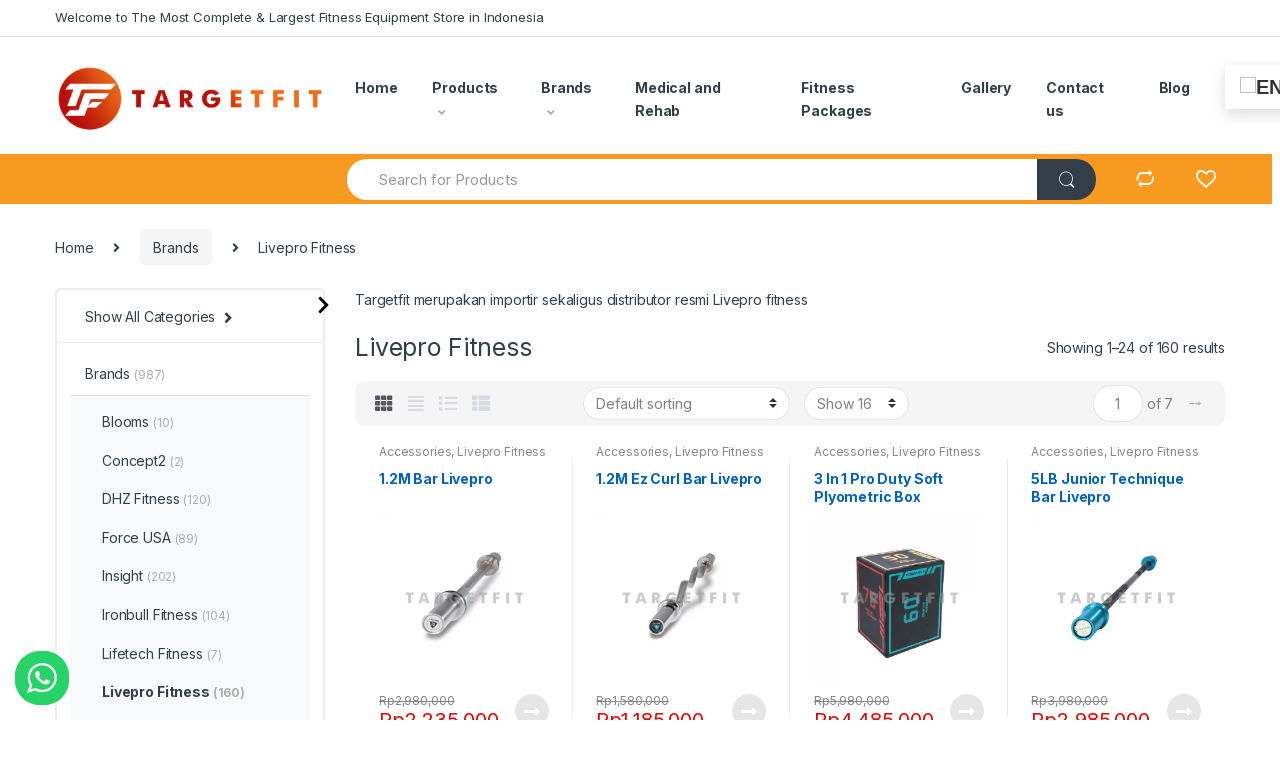

--- FILE ---
content_type: text/html; charset=UTF-8
request_url: https://www.targetfit.co.id/product-category/brands/livepro-fitness/
body_size: 27778
content:
<!DOCTYPE html>
<html lang="en-US">
<head>
<meta charset="UTF-8">
<meta name="viewport" content="width=device-width, initial-scale=1">
<link rel="profile" href="http://gmpg.org/xfn/11">
<link rel="pingback" href="https://www.targetfit.co.id/xmlrpc.php">

				<script>document.documentElement.className = document.documentElement.className + ' yes-js js_active js'</script>
			<meta name='robots' content='index, follow, max-image-preview:large, max-snippet:-1, max-video-preview:-1' />

	<!-- This site is optimized with the Yoast SEO plugin v26.7 - https://yoast.com/wordpress/plugins/seo/ -->
	<link media="all" href="https://www.targetfit.co.id/wp-content/cache/autoptimize/css/autoptimize_ef104ab75acb5fa5f4d8f5797ef408fc.css" rel="stylesheet"><title>Targetfit - Livepro Fitness</title>
	<meta name="description" content="Authorized Livepro Fitness Distributor" />
	<link rel="canonical" href="https://www.targetfit.co.id/product-category/brands/livepro-fitness/" />
	<link rel="next" href="https://www.targetfit.co.id/product-category/brands/livepro-fitness/page/2/" />
	<meta property="og:locale" content="en_US" />
	<meta property="og:type" content="article" />
	<meta property="og:title" content="Targetfit - Livepro Fitness" />
	<meta property="og:description" content="Authorized Livepro Fitness Distributor" />
	<meta property="og:url" content="https://www.targetfit.co.id/product-category/brands/livepro-fitness/" />
	<meta property="og:site_name" content="Targetfit" />
	<meta name="twitter:card" content="summary_large_image" />
	<script type="application/ld+json" class="yoast-schema-graph">{"@context":"https://schema.org","@graph":[{"@type":"CollectionPage","@id":"https://www.targetfit.co.id/product-category/brands/livepro-fitness/","url":"https://www.targetfit.co.id/product-category/brands/livepro-fitness/","name":"Targetfit - Livepro Fitness","isPartOf":{"@id":"https://www.targetfit.co.id/#website"},"primaryImageOfPage":{"@id":"https://www.targetfit.co.id/product-category/brands/livepro-fitness/#primaryimage"},"image":{"@id":"https://www.targetfit.co.id/product-category/brands/livepro-fitness/#primaryimage"},"thumbnailUrl":"https://www.targetfit.co.id/wp-content/uploads/2021/01/LP8054-1.png","description":"Authorized Livepro Fitness Distributor","breadcrumb":{"@id":"https://www.targetfit.co.id/product-category/brands/livepro-fitness/#breadcrumb"},"inLanguage":"en-US"},{"@type":"ImageObject","inLanguage":"en-US","@id":"https://www.targetfit.co.id/product-category/brands/livepro-fitness/#primaryimage","url":"https://www.targetfit.co.id/wp-content/uploads/2021/01/LP8054-1.png","contentUrl":"https://www.targetfit.co.id/wp-content/uploads/2021/01/LP8054-1.png","width":1080,"height":1080},{"@type":"BreadcrumbList","@id":"https://www.targetfit.co.id/product-category/brands/livepro-fitness/#breadcrumb","itemListElement":[{"@type":"ListItem","position":1,"name":"Home","item":"https://www.targetfit.co.id/"},{"@type":"ListItem","position":2,"name":"Brands","item":"https://www.targetfit.co.id/product-category/brands/"},{"@type":"ListItem","position":3,"name":"Livepro Fitness"}]},{"@type":"WebSite","@id":"https://www.targetfit.co.id/#website","url":"https://www.targetfit.co.id/","name":"TARGETFIT","description":"Care about your health","publisher":{"@id":"https://www.targetfit.co.id/#organization"},"potentialAction":[{"@type":"SearchAction","target":{"@type":"EntryPoint","urlTemplate":"https://www.targetfit.co.id/?s={search_term_string}"},"query-input":{"@type":"PropertyValueSpecification","valueRequired":true,"valueName":"search_term_string"}}],"inLanguage":"en-US"},{"@type":"Organization","@id":"https://www.targetfit.co.id/#organization","name":"PT. Targetfit Surya Mandiri","url":"https://www.targetfit.co.id/","logo":{"@type":"ImageObject","inLanguage":"en-US","@id":"https://www.targetfit.co.id/#/schema/logo/image/","url":"https://www.targetfit.co.id/wp-content/uploads/2021/01/cropped-logo-targetfit-fix-white-e1614748535572.png","contentUrl":"https://www.targetfit.co.id/wp-content/uploads/2021/01/cropped-logo-targetfit-fix-white-e1614748535572.png","width":256,"height":256,"caption":"PT. Targetfit Surya Mandiri"},"image":{"@id":"https://www.targetfit.co.id/#/schema/logo/image/"},"sameAs":["https://www.facebook.com/targetfit/","https://www.instagram.com/targetfit.id/","https://www.linkedin.com/in/pt-targetfit-surya-mandiri-122132198/","https://www.youtube.com/channel/UCgqDo0_kfR4_WAMtQJrQw6w"]}]}</script>
	<!-- / Yoast SEO plugin. -->


<link rel='dns-prefetch' href='//capi-automation.s3.us-east-2.amazonaws.com' />
<link rel='dns-prefetch' href='//fonts.googleapis.com' />
<link rel="alternate" type="application/rss+xml" title="Targetfit &raquo; Feed" href="https://www.targetfit.co.id/feed/" />
<link rel="alternate" type="application/rss+xml" title="Targetfit &raquo; Comments Feed" href="https://www.targetfit.co.id/comments/feed/" />
<link rel="alternate" type="application/rss+xml" title="Targetfit &raquo; Livepro Fitness Category Feed" href="https://www.targetfit.co.id/product-category/brands/livepro-fitness/feed/" />

















































<link rel='stylesheet' id='electro-fonts-css' href='https://fonts.googleapis.com/css2?family=Inter:wght@300;400;600;700&#038;display=swap' type='text/css' media='all' />




<script type="text/javascript" id="sgr-js-extra">
/* <![CDATA[ */
var sgr = {"sgr_site_key":""};
//# sourceURL=sgr-js-extra
/* ]]> */
</script>

<script type="text/javascript" src="https://www.targetfit.co.id/wp-includes/js/jquery/jquery.min.js?ver=3.7.1" id="jquery-core-js"></script>
<script type="text/javascript" id="jquery-core-js-after">
/* <![CDATA[ */
jQuery(document).ready(function($){ jQuery('li.cat-item:has(ul.children)').addClass('cat-have-child'); jQuery('.cat-have-child').removeClass('open-m-menu');jQuery('li.cat-have-child > a').click(function(){window.location.href=jQuery(this).attr('href');return false;});jQuery('li.cat-have-child').click(function(){

		var li_parentdiv = jQuery(this).parent().parent().parent().attr('class');
			if(jQuery(this).hasClass('open-m-menu')){jQuery('.cat-have-child').removeClass('open-m-menu');}else{jQuery('.cat-have-child').removeClass('open-m-menu');jQuery(this).addClass('open-m-menu');}});});
//# sourceURL=jquery-core-js-after
/* ]]> */
</script>



<script type="text/javascript" id="lvca-frontend-scripts-js-extra">
/* <![CDATA[ */
var lvca_settings = {"mobile_width":"780","custom_css":""};
//# sourceURL=lvca-frontend-scripts-js-extra
/* ]]> */
</script>




<script type="text/javascript" id="wc-add-to-cart-js-extra">
/* <![CDATA[ */
var wc_add_to_cart_params = {"ajax_url":"/wp-admin/admin-ajax.php","wc_ajax_url":"/?wc-ajax=%%endpoint%%","i18n_view_cart":"View cart","cart_url":"https://www.targetfit.co.id/cart/","is_cart":"","cart_redirect_after_add":"no"};
//# sourceURL=wc-add-to-cart-js-extra
/* ]]> */
</script>


<script type="text/javascript" id="woocommerce-js-extra">
/* <![CDATA[ */
var woocommerce_params = {"ajax_url":"/wp-admin/admin-ajax.php","wc_ajax_url":"/?wc-ajax=%%endpoint%%","i18n_password_show":"Show password","i18n_password_hide":"Hide password"};
//# sourceURL=woocommerce-js-extra
/* ]]> */
</script>



















<link rel="EditURI" type="application/rsd+xml" title="RSD" href="https://www.targetfit.co.id/xmlrpc.php?rsd" />
<meta name="generator" content="WordPress 6.9" />
<meta name="generator" content="WooCommerce 10.4.3" />
<meta name="generator" content="Redux 4.5.9" />        <script type="text/javascript">
            (function () {
                window.lvca_fs = {can_use_premium_code: false};
            })();
        </script>
        <!-- Global site tag (gtag.js) - Google Analytics -->
<script async src="https://www.googletagmanager.com/gtag/js?id=UA-158754250-1"></script>
<script>
  window.dataLayer = window.dataLayer || [];
  function gtag(){dataLayer.push(arguments);}
  gtag('js', new Date());

  gtag('config', 'UA-158754250-1');
</script>

<!-- Global site tag (gtag.js) - Google Ads: 693447643 -->
<script async src="https://www.googletagmanager.com/gtag/js?id=AW-693447643"></script>
<script>
  window.dataLayer = window.dataLayer || [];
  function gtag(){dataLayer.push(arguments);}
  gtag('js', new Date());

  gtag('config', 'AW-693447643');
</script>


<!-- Event snippet for Whatsapp Contact conversion page
In your html page, add the snippet and call gtag_report_conversion when someone clicks on the chosen link or button. -->
<script>
function gtag_report_conversion(url) {
  var callback = function () {
    if (typeof(url) != 'undefined') {
      window.location = url;
    }
  };
  gtag('event', 'conversion', {
      'send_to': 'AW-693447643/oaIvCO_S1JECENvX1MoC',
      'event_callback': callback
  });
  return false;
}
</script>

<!-- Google Tag Manager -->
<script>(function(w,d,s,l,i){w[l]=w[l]||[];w[l].push({'gtm.start':
new Date().getTime(),event:'gtm.js'});var f=d.getElementsByTagName(s)[0],
j=d.createElement(s),dl=l!='dataLayer'?'&l='+l:'';j.async=true;j.src=
'https://www.googletagmanager.com/gtm.js?id='+i+dl;f.parentNode.insertBefore(j,f);
})(window,document,'script','dataLayer','GTM-MH6GDDM');</script>
<!-- End Google Tag Manager -->

<!-- Global site tag (gtag.js) - Google Ads: 693447643 -->
<script async src="https://www.googletagmanager.com/gtag/js?id=AW-693447643"></script>
<script>
  window.dataLayer = window.dataLayer || [];
  function gtag(){dataLayer.push(arguments);}
  gtag('js', new Date());

  gtag('config', 'AW-693447643');
</script>

<meta name="facebook-domain-verification" content="f2kjhpv74yqo59o6srumr1egzwioiu" />	
		<script>
			document.documentElement.className = document.documentElement.className.replace( 'no-js', 'js' );
		</script>
				
		<!-- Google site verification - Google for WooCommerce -->
<meta name="google-site-verification" content="06ufM1cNQ7RMRPft7vfXMJ5sYiP8yBfM6O0BPniic0M" />
	<noscript><style>.woocommerce-product-gallery{ opacity: 1 !important; }</style></noscript>
				<script  type="text/javascript">
				!function(f,b,e,v,n,t,s){if(f.fbq)return;n=f.fbq=function(){n.callMethod?
					n.callMethod.apply(n,arguments):n.queue.push(arguments)};if(!f._fbq)f._fbq=n;
					n.push=n;n.loaded=!0;n.version='2.0';n.queue=[];t=b.createElement(e);t.async=!0;
					t.src=v;s=b.getElementsByTagName(e)[0];s.parentNode.insertBefore(t,s)}(window,
					document,'script','https://connect.facebook.net/en_US/fbevents.js');
			</script>
			<!-- WooCommerce Facebook Integration Begin -->
			<script  type="text/javascript">

				fbq('init', '990976025945936', {}, {
    "agent": "woocommerce_0-10.4.3-3.5.15"
});

				document.addEventListener( 'DOMContentLoaded', function() {
					// Insert placeholder for events injected when a product is added to the cart through AJAX.
					document.body.insertAdjacentHTML( 'beforeend', '<div class=\"wc-facebook-pixel-event-placeholder\"></div>' );
				}, false );

			</script>
			<!-- WooCommerce Facebook Integration End -->
			<meta name="generator" content="Powered by WPBakery Page Builder - drag and drop page builder for WordPress."/>
<meta name="generator" content="Powered by Slider Revolution 6.3.4 - responsive, Mobile-Friendly Slider Plugin for WordPress with comfortable drag and drop interface." />
<link rel="icon" href="https://www.targetfit.co.id/wp-content/uploads/2021/01/cropped-logo-targetfit-fix-white-32x32.png" sizes="32x32" />
<link rel="icon" href="https://www.targetfit.co.id/wp-content/uploads/2021/01/cropped-logo-targetfit-fix-white-192x192.png" sizes="192x192" />
<link rel="apple-touch-icon" href="https://www.targetfit.co.id/wp-content/uploads/2021/01/cropped-logo-targetfit-fix-white-180x180.png" />
<meta name="msapplication-TileImage" content="https://www.targetfit.co.id/wp-content/uploads/2021/01/cropped-logo-targetfit-fix-white-270x270.png" />
<script type="text/javascript">function setREVStartSize(e){
			//window.requestAnimationFrame(function() {				 
				window.RSIW = window.RSIW===undefined ? window.innerWidth : window.RSIW;	
				window.RSIH = window.RSIH===undefined ? window.innerHeight : window.RSIH;	
				try {								
					var pw = document.getElementById(e.c).parentNode.offsetWidth,
						newh;
					pw = pw===0 || isNaN(pw) ? window.RSIW : pw;
					e.tabw = e.tabw===undefined ? 0 : parseInt(e.tabw);
					e.thumbw = e.thumbw===undefined ? 0 : parseInt(e.thumbw);
					e.tabh = e.tabh===undefined ? 0 : parseInt(e.tabh);
					e.thumbh = e.thumbh===undefined ? 0 : parseInt(e.thumbh);
					e.tabhide = e.tabhide===undefined ? 0 : parseInt(e.tabhide);
					e.thumbhide = e.thumbhide===undefined ? 0 : parseInt(e.thumbhide);
					e.mh = e.mh===undefined || e.mh=="" || e.mh==="auto" ? 0 : parseInt(e.mh,0);		
					if(e.layout==="fullscreen" || e.l==="fullscreen") 						
						newh = Math.max(e.mh,window.RSIH);					
					else{					
						e.gw = Array.isArray(e.gw) ? e.gw : [e.gw];
						for (var i in e.rl) if (e.gw[i]===undefined || e.gw[i]===0) e.gw[i] = e.gw[i-1];					
						e.gh = e.el===undefined || e.el==="" || (Array.isArray(e.el) && e.el.length==0)? e.gh : e.el;
						e.gh = Array.isArray(e.gh) ? e.gh : [e.gh];
						for (var i in e.rl) if (e.gh[i]===undefined || e.gh[i]===0) e.gh[i] = e.gh[i-1];
											
						var nl = new Array(e.rl.length),
							ix = 0,						
							sl;					
						e.tabw = e.tabhide>=pw ? 0 : e.tabw;
						e.thumbw = e.thumbhide>=pw ? 0 : e.thumbw;
						e.tabh = e.tabhide>=pw ? 0 : e.tabh;
						e.thumbh = e.thumbhide>=pw ? 0 : e.thumbh;					
						for (var i in e.rl) nl[i] = e.rl[i]<window.RSIW ? 0 : e.rl[i];
						sl = nl[0];									
						for (var i in nl) if (sl>nl[i] && nl[i]>0) { sl = nl[i]; ix=i;}															
						var m = pw>(e.gw[ix]+e.tabw+e.thumbw) ? 1 : (pw-(e.tabw+e.thumbw)) / (e.gw[ix]);					
						newh =  (e.gh[ix] * m) + (e.tabh + e.thumbh);
					}				
					if(window.rs_init_css===undefined) window.rs_init_css = document.head.appendChild(document.createElement("style"));					
					document.getElementById(e.c).height = newh+"px";
					window.rs_init_css.innerHTML += "#"+e.c+"_wrapper { height: "+newh+"px }";				
				} catch(e){
					console.log("Failure at Presize of Slider:" + e)
				}					   
			//});
		  };</script>
		
		<noscript><style> .wpb_animate_when_almost_visible { opacity: 1; }</style></noscript>
		<!-- Global site tag (gtag.js) - Google Ads: AW-693447643 - Google for WooCommerce -->
		<script async src="https://www.googletagmanager.com/gtag/js?id=AW-693447643"></script>
		<script>
			window.dataLayer = window.dataLayer || [];
			function gtag() { dataLayer.push(arguments); }
			gtag( 'consent', 'default', {
				analytics_storage: 'denied',
				ad_storage: 'denied',
				ad_user_data: 'denied',
				ad_personalization: 'denied',
				region: ['AT', 'BE', 'BG', 'HR', 'CY', 'CZ', 'DK', 'EE', 'FI', 'FR', 'DE', 'GR', 'HU', 'IS', 'IE', 'IT', 'LV', 'LI', 'LT', 'LU', 'MT', 'NL', 'NO', 'PL', 'PT', 'RO', 'SK', 'SI', 'ES', 'SE', 'GB', 'CH'],
				wait_for_update: 500,
			} );
			gtag('js', new Date());
			gtag('set', 'developer_id.dOGY3NW', true);
			gtag("config", "AW-693447643", { "groups": "GLA", "send_page_view": false });		</script>

		<link rel='stylesheet' id='redux-custom-fonts-css' href='//www.targetfit.co.id/wp-content/uploads/redux/custom-fonts/fonts.css?ver=1763710008' type='text/css' media='all' />
</head>

<body class="archive tax-product_cat term-livepro-fitness term-243 wp-theme-electro wp-child-theme-electro-child theme-electro woocommerce woocommerce-page woocommerce-no-js left-sidebar electro-compact electro-wide wpb-js-composer js-comp-ver-6.5.0 vc_responsive">
    <!-- Google Tag Manager (noscript) -->
<noscript><iframe 
height="0" width="0" style="display:none;visibility:hidden" data-src="https://www.googletagmanager.com/ns.html?id=GTM-MH6GDDM" class="lazyload" src="[data-uri]"></iframe></noscript>
<!-- End Google Tag Manager (noscript) --><script type="text/javascript">
/* <![CDATA[ */
gtag("event", "page_view", {send_to: "GLA"});
/* ]]> */
</script>
<div class="off-canvas-wrapper">
<div id="page" class="hfeed site">
            <a class="skip-link screen-reader-text" href="#site-navigation">Skip to navigation</a>
        <a class="skip-link screen-reader-text" href="#content">Skip to content</a>
        
        
        <div class="top-bar hidden-lg-down">
            <div class="container">
            <ul id="menu-top-bar-left" class="nav nav-inline pull-left electro-animate-dropdown flip"><li id="menu-item-3233" class="menu-item menu-item-type-custom menu-item-object-custom menu-item-3233"><a title="Welcome to The Most Complete &amp; Largest Fitness Equipment Store in Indonesia" href="#">Welcome to The Most Complete &#038; Largest Fitness Equipment Store in Indonesia</a></li>
</ul><ul id="menu-top-bar-right" class="nav nav-inline pull-right electro-animate-dropdown flip"><li id="menu-item-3234" class="menu-item menu-item-type-custom menu-item-object-custom menu-item-3234"><a title="Store Locator" href="https://g.page/targetfit-toko-alat-fitness?share"><i class="ec ec-map-pointer"></i>Store Locator</a></li>
<li id="menu-item-4105" class="menu-item menu-item-type-post_type menu-item-object-page menu-item-4105"><a title="Track Your Order" href="https://www.targetfit.co.id/track-your-order/"><i class="ec ec-transport"></i>Track Your Order</a></li>
<li id="menu-item-4099" class="menu-item menu-item-type-post_type menu-item-object-page menu-item-4099"><a title="Shop" href="https://www.targetfit.co.id/shop/"><i class="ec ec-shopping-bag"></i>Shop</a></li>
<li id="menu-item-4100" class="menu-item menu-item-type-post_type menu-item-object-page menu-item-4100"><a title="My Account" href="https://www.targetfit.co.id/my-account/"><i class="ec ec-user"></i>My Account</a></li>
</ul>            </div>
        </div><!-- /.top-bar -->

        
    
    <header id="masthead" class="header-v2 stick-this site-header no-header-support-info">
        <div class="container hidden-lg-down">
            <div class="masthead"><div class="header-logo-area">			<div class="header-site-branding">
				<a href="https://www.targetfit.co.id/" class="header-logo-link">
					<img  alt="Targetfit"  width="2990" height="784" data-src="https://www.targetfit.co.id/wp-content/uploads/2024/08/logo-targetfit-samping.png" class="img-header-logo lazyload" src="[data-uri]" /><noscript><img  alt="Targetfit"  width="2990" height="784" data-src="https://www.targetfit.co.id/wp-content/uploads/2024/08/logo-targetfit-samping.png" class="img-header-logo lazyload" src="[data-uri]" /><noscript><img src="https://www.targetfit.co.id/wp-content/uploads/2024/08/logo-targetfit-samping.png" alt="Targetfit" class="img-header-logo" width="2990" height="784" /></noscript></noscript>
				</a>
			</div>
			        <div class="off-canvas-navigation-wrapper off-canvas-hide-in-desktop">
            <div class="off-canvas-navbar-toggle-buttons clearfix">
                <button class="navbar-toggler navbar-toggle-hamburger " type="button">
                    <i class="ec ec-menu"></i>
                </button>
                <button class="navbar-toggler navbar-toggle-close " type="button">
                    <i class="ec ec-close-remove"></i>
                </button>
            </div>

            <div class="off-canvas-navigation" id="default-oc-header">
                <ul id="menu-main-menu" class="nav nav-inline yamm"><li id="menu-item-7527" class="menu-item menu-item-type-custom menu-item-object-custom menu-item-home menu-item-7527"><a title="Home" href="https://www.targetfit.co.id">Home</a></li>
<li id="menu-item-4101" class="menu-item menu-item-type-post_type menu-item-object-page menu-item-has-children menu-item-4101 dropdown"><a title="Products" href="https://www.targetfit.co.id/shop/" data-toggle="dropdown" class="dropdown-toggle" aria-haspopup="true">Products</a>
<ul role="menu" class=" dropdown-menu">
	<li id="menu-item-5367" class="menu-item menu-item-type-taxonomy menu-item-object-product_cat menu-item-has-children menu-item-5367 dropdown-submenu"><a title="Cardio" href="https://www.targetfit.co.id/product-category/cardio/">Cardio</a>
	<ul role="menu" class=" dropdown-menu">
		<li id="menu-item-5494" class="menu-item menu-item-type-taxonomy menu-item-object-product_cat menu-item-has-children menu-item-5494 dropdown-submenu"><a title="Treadmill" href="https://www.targetfit.co.id/product-category/cardio/treadmill/">Treadmill</a>
		<ul role="menu" class=" dropdown-menu">
			<li id="menu-item-7512" class="menu-item menu-item-type-taxonomy menu-item-object-product_cat menu-item-7512"><a title="Commercial Treadmill" href="https://www.targetfit.co.id/product-category/cardio/treadmill/commercial-treadmill/">Commercial Treadmill</a></li>
			<li id="menu-item-7513" class="menu-item menu-item-type-taxonomy menu-item-object-product_cat menu-item-7513"><a title="Home Use Treadmill" href="https://www.targetfit.co.id/product-category/cardio/treadmill/home-use-treadmill/">Home Use Treadmill</a></li>
		</ul>
</li>
		<li id="menu-item-5492" class="menu-item menu-item-type-taxonomy menu-item-object-product_cat menu-item-5492"><a title="Bike" href="https://www.targetfit.co.id/product-category/cardio/bike/">Bike</a></li>
		<li id="menu-item-5493" class="menu-item menu-item-type-taxonomy menu-item-object-product_cat menu-item-5493"><a title="Elliptical" href="https://www.targetfit.co.id/product-category/cardio/elliptical/">Elliptical</a></li>
		<li id="menu-item-5514" class="menu-item menu-item-type-taxonomy menu-item-object-product_cat menu-item-5514"><a title="Rowers" href="https://www.targetfit.co.id/product-category/cardio/rower/">Rowers</a></li>
	</ul>
</li>
	<li id="menu-item-5369" class="menu-item menu-item-type-taxonomy menu-item-object-product_cat menu-item-5369"><a title="Strength" href="https://www.targetfit.co.id/product-category/strength/">Strength</a></li>
	<li id="menu-item-5481" class="menu-item menu-item-type-taxonomy menu-item-object-product_cat menu-item-5481"><a title="Multigym" href="https://www.targetfit.co.id/product-category/multigym/">Multigym</a></li>
	<li id="menu-item-7006" class="menu-item menu-item-type-taxonomy menu-item-object-product_cat menu-item-has-children menu-item-7006 dropdown-submenu"><a title="Accessories" href="https://www.targetfit.co.id/product-category/accessories/">Accessories</a>
	<ul role="menu" class=" dropdown-menu">
		<li id="menu-item-7007" class="menu-item menu-item-type-taxonomy menu-item-object-product_cat menu-item-7007"><a title="Fitness Accessories" href="https://www.targetfit.co.id/product-category/accessories/">Fitness Accessories</a></li>
		<li id="menu-item-5516" class="menu-item menu-item-type-taxonomy menu-item-object-product_cat menu-item-has-children menu-item-5516 dropdown-submenu"><a title="Plates" href="https://www.targetfit.co.id/product-category/plate/">Plates</a>
		<ul role="menu" class=" dropdown-menu">
			<li id="menu-item-5517" class="menu-item menu-item-type-taxonomy menu-item-object-product_cat menu-item-5517"><a title="Bumper Plate" href="https://www.targetfit.co.id/product-category/plate/bumper-plate/">Bumper Plate</a></li>
			<li id="menu-item-5518" class="menu-item menu-item-type-taxonomy menu-item-object-product_cat menu-item-5518"><a title="Weight Plate" href="https://www.targetfit.co.id/product-category/plate/weight-plate/">Weight Plate</a></li>
		</ul>
</li>
		<li id="menu-item-5519" class="menu-item menu-item-type-taxonomy menu-item-object-product_cat menu-item-5519"><a title="Racks" href="https://www.targetfit.co.id/product-category/racks/">Racks</a></li>
	</ul>
</li>
	<li id="menu-item-5368" class="menu-item menu-item-type-taxonomy menu-item-object-product_cat menu-item-5368"><a title="Rubber Flooring" href="https://www.targetfit.co.id/product-category/rubber-flooring/">Rubber Flooring</a></li>
</ul>
</li>
<li id="menu-item-8656" class="menu-item menu-item-type-taxonomy menu-item-object-product_cat current-product_cat-ancestor current-menu-ancestor current-menu-parent current-product_cat-parent menu-item-has-children menu-item-8656 dropdown"><a title="Brands" href="https://www.targetfit.co.id/product-category/brands/" data-toggle="dropdown" class="dropdown-toggle" aria-haspopup="true">Brands</a>
<ul role="menu" class=" dropdown-menu">
	<li id="menu-item-10240" class="menu-item menu-item-type-taxonomy menu-item-object-product_cat menu-item-10240"><a title="Blooms" href="https://www.targetfit.co.id/product-category/brands/blooms/">Blooms</a></li>
	<li id="menu-item-9019" class="menu-item menu-item-type-taxonomy menu-item-object-product_cat menu-item-9019"><a title="Concept2" href="https://www.targetfit.co.id/product-category/brands/concept2/">Concept2</a></li>
	<li id="menu-item-8658" class="menu-item menu-item-type-taxonomy menu-item-object-product_cat menu-item-8658"><a title="DHZ Fitness" href="https://www.targetfit.co.id/product-category/brands/dhz-fitness/">DHZ Fitness</a></li>
	<li id="menu-item-8659" class="menu-item menu-item-type-taxonomy menu-item-object-product_cat menu-item-8659"><a title="Force USA" href="https://www.targetfit.co.id/product-category/brands/force-usa/">Force USA</a></li>
	<li id="menu-item-8660" class="menu-item menu-item-type-taxonomy menu-item-object-product_cat menu-item-8660"><a title="Insight" href="https://www.targetfit.co.id/product-category/brands/insight-fitness/">Insight</a></li>
	<li id="menu-item-8661" class="menu-item menu-item-type-taxonomy menu-item-object-product_cat menu-item-8661"><a title="Ironbull Fitness" href="https://www.targetfit.co.id/product-category/brands/ironbull-fitness/">Ironbull Fitness</a></li>
	<li id="menu-item-8662" class="menu-item menu-item-type-taxonomy menu-item-object-product_cat menu-item-8662"><a title="Lifetech Fitness" href="https://www.targetfit.co.id/product-category/brands/lifetech-fitness/">Lifetech Fitness</a></li>
	<li id="menu-item-8663" class="menu-item menu-item-type-taxonomy menu-item-object-product_cat current-menu-item menu-item-8663 active"><a title="Livepro Fitness" href="https://www.targetfit.co.id/product-category/brands/livepro-fitness/">Livepro Fitness</a></li>
	<li id="menu-item-8664" class="menu-item menu-item-type-taxonomy menu-item-object-product_cat menu-item-8664"><a title="Liveup Fitness" href="https://www.targetfit.co.id/product-category/brands/liveup-fitness/">Liveup Fitness</a></li>
	<li id="menu-item-8666" class="menu-item menu-item-type-taxonomy menu-item-object-product_cat menu-item-8666"><a title="Reebok Fitness" href="https://www.targetfit.co.id/product-category/brands/reebok-fitness/">Reebok Fitness</a></li>
	<li id="menu-item-8667" class="menu-item menu-item-type-taxonomy menu-item-object-product_cat menu-item-8667"><a title="Relax Fitness" href="https://www.targetfit.co.id/product-category/brands/relax/">Relax Fitness</a></li>
	<li id="menu-item-8668" class="menu-item menu-item-type-taxonomy menu-item-object-product_cat menu-item-8668"><a title="Spirit Fitness" href="https://www.targetfit.co.id/product-category/brands/spirit-fitness/">Spirit Fitness</a></li>
	<li id="menu-item-8669" class="menu-item menu-item-type-taxonomy menu-item-object-product_cat menu-item-8669"><a title="Spirit Medical" href="https://www.targetfit.co.id/product-category/brands/spirit-medical/">Spirit Medical</a></li>
	<li id="menu-item-8670" class="menu-item menu-item-type-taxonomy menu-item-object-product_cat menu-item-8670"><a title="Target" href="https://www.targetfit.co.id/product-category/brands/target/">Target</a></li>
	<li id="menu-item-8671" class="menu-item menu-item-type-taxonomy menu-item-object-product_cat menu-item-8671"><a title="Teeter" href="https://www.targetfit.co.id/product-category/brands/teeter/">Teeter</a></li>
	<li id="menu-item-8672" class="menu-item menu-item-type-taxonomy menu-item-object-product_cat menu-item-8672"><a title="UFC" href="https://www.targetfit.co.id/product-category/brands/ufc/">UFC</a></li>
	<li id="menu-item-8673" class="menu-item menu-item-type-taxonomy menu-item-object-product_cat menu-item-8673"><a title="Xterra Fitness" href="https://www.targetfit.co.id/product-category/brands/xterra-fitness/">Xterra Fitness</a></li>
</ul>
</li>
<li id="menu-item-5643" class="menu-item menu-item-type-taxonomy menu-item-object-product_cat menu-item-5643"><a title="Medical and Rehab" href="https://www.targetfit.co.id/product-category/medical-and-rehab/">Medical and Rehab</a></li>
<li id="menu-item-5371" class="menu-item menu-item-type-custom menu-item-object-custom menu-item-5371"><a title="Fitness Packages" href="https://www.targetfit.co.id/product-category/paket-alat-fitness/">Fitness Packages</a></li>
<li id="menu-item-5373" class="menu-item menu-item-type-custom menu-item-object-custom menu-item-5373"><a title="Gallery" href="https://www.targetfit.co.id/gallery/">Gallery</a></li>
<li id="menu-item-7073" class="menu-item menu-item-type-post_type menu-item-object-page menu-item-7073"><a title="Contact us" href="https://www.targetfit.co.id/contact-us/">Contact us</a></li>
<li id="menu-item-7187" class="menu-item menu-item-type-post_type menu-item-object-page menu-item-7187"><a title="Blog" href="https://www.targetfit.co.id/blog/">Blog</a></li>
</ul>            </div>
        </div>
        </div><div class="primary-nav-menu electro-animate-dropdown"><ul id="menu-main-menu-1" class="nav nav-inline yamm"><li id="menu-item-7527" class="menu-item menu-item-type-custom menu-item-object-custom menu-item-home menu-item-7527"><a title="Home" href="https://www.targetfit.co.id">Home</a></li>
<li id="menu-item-4101" class="menu-item menu-item-type-post_type menu-item-object-page menu-item-has-children menu-item-4101 dropdown"><a title="Products" href="https://www.targetfit.co.id/shop/" class="dropdown-toggle" aria-haspopup="true" data-hover="dropdown">Products</a>
<ul role="menu" class=" dropdown-menu">
	<li id="menu-item-5367" class="menu-item menu-item-type-taxonomy menu-item-object-product_cat menu-item-has-children menu-item-5367 dropdown-submenu"><a title="Cardio" href="https://www.targetfit.co.id/product-category/cardio/">Cardio</a>
	<ul role="menu" class=" dropdown-menu">
		<li id="menu-item-5494" class="menu-item menu-item-type-taxonomy menu-item-object-product_cat menu-item-has-children menu-item-5494 dropdown-submenu"><a title="Treadmill" href="https://www.targetfit.co.id/product-category/cardio/treadmill/">Treadmill</a>
		<ul role="menu" class=" dropdown-menu">
			<li id="menu-item-7512" class="menu-item menu-item-type-taxonomy menu-item-object-product_cat menu-item-7512"><a title="Commercial Treadmill" href="https://www.targetfit.co.id/product-category/cardio/treadmill/commercial-treadmill/">Commercial Treadmill</a></li>
			<li id="menu-item-7513" class="menu-item menu-item-type-taxonomy menu-item-object-product_cat menu-item-7513"><a title="Home Use Treadmill" href="https://www.targetfit.co.id/product-category/cardio/treadmill/home-use-treadmill/">Home Use Treadmill</a></li>
		</ul>
</li>
		<li id="menu-item-5492" class="menu-item menu-item-type-taxonomy menu-item-object-product_cat menu-item-5492"><a title="Bike" href="https://www.targetfit.co.id/product-category/cardio/bike/">Bike</a></li>
		<li id="menu-item-5493" class="menu-item menu-item-type-taxonomy menu-item-object-product_cat menu-item-5493"><a title="Elliptical" href="https://www.targetfit.co.id/product-category/cardio/elliptical/">Elliptical</a></li>
		<li id="menu-item-5514" class="menu-item menu-item-type-taxonomy menu-item-object-product_cat menu-item-5514"><a title="Rowers" href="https://www.targetfit.co.id/product-category/cardio/rower/">Rowers</a></li>
	</ul>
</li>
	<li id="menu-item-5369" class="menu-item menu-item-type-taxonomy menu-item-object-product_cat menu-item-5369"><a title="Strength" href="https://www.targetfit.co.id/product-category/strength/">Strength</a></li>
	<li id="menu-item-5481" class="menu-item menu-item-type-taxonomy menu-item-object-product_cat menu-item-5481"><a title="Multigym" href="https://www.targetfit.co.id/product-category/multigym/">Multigym</a></li>
	<li id="menu-item-7006" class="menu-item menu-item-type-taxonomy menu-item-object-product_cat menu-item-has-children menu-item-7006 dropdown-submenu"><a title="Accessories" href="https://www.targetfit.co.id/product-category/accessories/">Accessories</a>
	<ul role="menu" class=" dropdown-menu">
		<li id="menu-item-7007" class="menu-item menu-item-type-taxonomy menu-item-object-product_cat menu-item-7007"><a title="Fitness Accessories" href="https://www.targetfit.co.id/product-category/accessories/">Fitness Accessories</a></li>
		<li id="menu-item-5516" class="menu-item menu-item-type-taxonomy menu-item-object-product_cat menu-item-has-children menu-item-5516 dropdown-submenu"><a title="Plates" href="https://www.targetfit.co.id/product-category/plate/">Plates</a>
		<ul role="menu" class=" dropdown-menu">
			<li id="menu-item-5517" class="menu-item menu-item-type-taxonomy menu-item-object-product_cat menu-item-5517"><a title="Bumper Plate" href="https://www.targetfit.co.id/product-category/plate/bumper-plate/">Bumper Plate</a></li>
			<li id="menu-item-5518" class="menu-item menu-item-type-taxonomy menu-item-object-product_cat menu-item-5518"><a title="Weight Plate" href="https://www.targetfit.co.id/product-category/plate/weight-plate/">Weight Plate</a></li>
		</ul>
</li>
		<li id="menu-item-5519" class="menu-item menu-item-type-taxonomy menu-item-object-product_cat menu-item-5519"><a title="Racks" href="https://www.targetfit.co.id/product-category/racks/">Racks</a></li>
	</ul>
</li>
	<li id="menu-item-5368" class="menu-item menu-item-type-taxonomy menu-item-object-product_cat menu-item-5368"><a title="Rubber Flooring" href="https://www.targetfit.co.id/product-category/rubber-flooring/">Rubber Flooring</a></li>
</ul>
</li>
<li id="menu-item-8656" class="menu-item menu-item-type-taxonomy menu-item-object-product_cat current-product_cat-ancestor current-menu-ancestor current-menu-parent current-product_cat-parent menu-item-has-children menu-item-8656 dropdown"><a title="Brands" href="https://www.targetfit.co.id/product-category/brands/" class="dropdown-toggle" aria-haspopup="true" data-hover="dropdown">Brands</a>
<ul role="menu" class=" dropdown-menu">
	<li id="menu-item-10240" class="menu-item menu-item-type-taxonomy menu-item-object-product_cat menu-item-10240"><a title="Blooms" href="https://www.targetfit.co.id/product-category/brands/blooms/">Blooms</a></li>
	<li id="menu-item-9019" class="menu-item menu-item-type-taxonomy menu-item-object-product_cat menu-item-9019"><a title="Concept2" href="https://www.targetfit.co.id/product-category/brands/concept2/">Concept2</a></li>
	<li id="menu-item-8658" class="menu-item menu-item-type-taxonomy menu-item-object-product_cat menu-item-8658"><a title="DHZ Fitness" href="https://www.targetfit.co.id/product-category/brands/dhz-fitness/">DHZ Fitness</a></li>
	<li id="menu-item-8659" class="menu-item menu-item-type-taxonomy menu-item-object-product_cat menu-item-8659"><a title="Force USA" href="https://www.targetfit.co.id/product-category/brands/force-usa/">Force USA</a></li>
	<li id="menu-item-8660" class="menu-item menu-item-type-taxonomy menu-item-object-product_cat menu-item-8660"><a title="Insight" href="https://www.targetfit.co.id/product-category/brands/insight-fitness/">Insight</a></li>
	<li id="menu-item-8661" class="menu-item menu-item-type-taxonomy menu-item-object-product_cat menu-item-8661"><a title="Ironbull Fitness" href="https://www.targetfit.co.id/product-category/brands/ironbull-fitness/">Ironbull Fitness</a></li>
	<li id="menu-item-8662" class="menu-item menu-item-type-taxonomy menu-item-object-product_cat menu-item-8662"><a title="Lifetech Fitness" href="https://www.targetfit.co.id/product-category/brands/lifetech-fitness/">Lifetech Fitness</a></li>
	<li id="menu-item-8663" class="menu-item menu-item-type-taxonomy menu-item-object-product_cat current-menu-item menu-item-8663 active"><a title="Livepro Fitness" href="https://www.targetfit.co.id/product-category/brands/livepro-fitness/">Livepro Fitness</a></li>
	<li id="menu-item-8664" class="menu-item menu-item-type-taxonomy menu-item-object-product_cat menu-item-8664"><a title="Liveup Fitness" href="https://www.targetfit.co.id/product-category/brands/liveup-fitness/">Liveup Fitness</a></li>
	<li id="menu-item-8666" class="menu-item menu-item-type-taxonomy menu-item-object-product_cat menu-item-8666"><a title="Reebok Fitness" href="https://www.targetfit.co.id/product-category/brands/reebok-fitness/">Reebok Fitness</a></li>
	<li id="menu-item-8667" class="menu-item menu-item-type-taxonomy menu-item-object-product_cat menu-item-8667"><a title="Relax Fitness" href="https://www.targetfit.co.id/product-category/brands/relax/">Relax Fitness</a></li>
	<li id="menu-item-8668" class="menu-item menu-item-type-taxonomy menu-item-object-product_cat menu-item-8668"><a title="Spirit Fitness" href="https://www.targetfit.co.id/product-category/brands/spirit-fitness/">Spirit Fitness</a></li>
	<li id="menu-item-8669" class="menu-item menu-item-type-taxonomy menu-item-object-product_cat menu-item-8669"><a title="Spirit Medical" href="https://www.targetfit.co.id/product-category/brands/spirit-medical/">Spirit Medical</a></li>
	<li id="menu-item-8670" class="menu-item menu-item-type-taxonomy menu-item-object-product_cat menu-item-8670"><a title="Target" href="https://www.targetfit.co.id/product-category/brands/target/">Target</a></li>
	<li id="menu-item-8671" class="menu-item menu-item-type-taxonomy menu-item-object-product_cat menu-item-8671"><a title="Teeter" href="https://www.targetfit.co.id/product-category/brands/teeter/">Teeter</a></li>
	<li id="menu-item-8672" class="menu-item menu-item-type-taxonomy menu-item-object-product_cat menu-item-8672"><a title="UFC" href="https://www.targetfit.co.id/product-category/brands/ufc/">UFC</a></li>
	<li id="menu-item-8673" class="menu-item menu-item-type-taxonomy menu-item-object-product_cat menu-item-8673"><a title="Xterra Fitness" href="https://www.targetfit.co.id/product-category/brands/xterra-fitness/">Xterra Fitness</a></li>
</ul>
</li>
<li id="menu-item-5643" class="menu-item menu-item-type-taxonomy menu-item-object-product_cat menu-item-5643"><a title="Medical and Rehab" href="https://www.targetfit.co.id/product-category/medical-and-rehab/">Medical and Rehab</a></li>
<li id="menu-item-5371" class="menu-item menu-item-type-custom menu-item-object-custom menu-item-5371"><a title="Fitness Packages" href="https://www.targetfit.co.id/product-category/paket-alat-fitness/">Fitness Packages</a></li>
<li id="menu-item-5373" class="menu-item menu-item-type-custom menu-item-object-custom menu-item-5373"><a title="Gallery" href="https://www.targetfit.co.id/gallery/">Gallery</a></li>
<li id="menu-item-7073" class="menu-item menu-item-type-post_type menu-item-object-page menu-item-7073"><a title="Contact us" href="https://www.targetfit.co.id/contact-us/">Contact us</a></li>
<li id="menu-item-7187" class="menu-item menu-item-type-post_type menu-item-object-page menu-item-7187"><a title="Blog" href="https://www.targetfit.co.id/blog/">Blog</a></li>
<li style="position:relative;" class="menu-item menu-item-gtranslate"><div style="position:absolute;white-space:nowrap;" id="gtranslate_menu_wrapper_46425"></div></li></ul></div>        </div><div class="electro-navbar">
            <div class="container">
                <div class="electro-navbar-inner">
                <div class="departments-menu-v2">
            <div class="dropdown ">
                <a href="#" class="departments-menu-v2-title" data-toggle="dropdown">
                    <span>Shop By Categories<i class="departments-menu-v2-icon ec ec-arrow-down-search"></i></span>
                </a>
                            </div>
        </div>
<form class="navbar-search" method="get" action="https://www.targetfit.co.id/" autocomplete="off">
	<label class="sr-only screen-reader-text" for="search">Search for:</label>
	<div class="input-group">
    	<div class="input-search-field">
    		<input type="text" id="search" class="form-control search-field product-search-field" dir="ltr" value="" name="s" placeholder="Search for Products" autocomplete="off" />
    	</div>
    			<div class="input-group-btn">
			<input type="hidden" id="search-param" name="post_type" value="product" />
			<button type="submit" class="btn btn-secondary"><i class="ec ec-search"></i></button>
		</div>
	</div>
	</form>
<div class="header-icons"><div class="header-icon" data-toggle="tooltip" data-placement="bottom" data-title="Compare">
            <a href="https://www.targetfit.co.id/compare/">
                <i class="ec ec-compare"></i>
                            </a>
        </div><div class="header-icon" data-toggle="tooltip" data-placement="bottom" data-title="Wishlist">
        <a href="https://www.targetfit.co.id/wishlist/">
            <i class="ec ec-favorites"></i>
                    </a>
    </div></div><!-- /.header-icons -->                </div>
            </div>
        </div>
        </div>

                    <div class="handheld-header-wrap container hidden-xl-up">
                <div class="handheld-header-v2 handheld-stick-this ">
                            <div class="off-canvas-navigation-wrapper off-canvas-hide-in-desktop">
            <div class="off-canvas-navbar-toggle-buttons clearfix">
                <button class="navbar-toggler navbar-toggle-hamburger " type="button">
                    <i class="ec ec-menu"></i>
                </button>
                <button class="navbar-toggler navbar-toggle-close " type="button">
                    <i class="ec ec-close-remove"></i>
                </button>
            </div>

            <div class="off-canvas-navigation" id="default-oc-header">
                <ul id="menu-main-menu-2" class="nav nav-inline yamm"><li id="menu-item-7527" class="menu-item menu-item-type-custom menu-item-object-custom menu-item-home menu-item-7527"><a title="Home" href="https://www.targetfit.co.id">Home</a></li>
<li id="menu-item-4101" class="menu-item menu-item-type-post_type menu-item-object-page menu-item-has-children menu-item-4101 dropdown"><a title="Products" href="https://www.targetfit.co.id/shop/" data-toggle="dropdown" class="dropdown-toggle" aria-haspopup="true">Products</a>
<ul role="menu" class=" dropdown-menu">
	<li id="menu-item-5367" class="menu-item menu-item-type-taxonomy menu-item-object-product_cat menu-item-has-children menu-item-5367 dropdown-submenu"><a title="Cardio" href="https://www.targetfit.co.id/product-category/cardio/">Cardio</a>
	<ul role="menu" class=" dropdown-menu">
		<li id="menu-item-5494" class="menu-item menu-item-type-taxonomy menu-item-object-product_cat menu-item-has-children menu-item-5494 dropdown-submenu"><a title="Treadmill" href="https://www.targetfit.co.id/product-category/cardio/treadmill/">Treadmill</a>
		<ul role="menu" class=" dropdown-menu">
			<li id="menu-item-7512" class="menu-item menu-item-type-taxonomy menu-item-object-product_cat menu-item-7512"><a title="Commercial Treadmill" href="https://www.targetfit.co.id/product-category/cardio/treadmill/commercial-treadmill/">Commercial Treadmill</a></li>
			<li id="menu-item-7513" class="menu-item menu-item-type-taxonomy menu-item-object-product_cat menu-item-7513"><a title="Home Use Treadmill" href="https://www.targetfit.co.id/product-category/cardio/treadmill/home-use-treadmill/">Home Use Treadmill</a></li>
		</ul>
</li>
		<li id="menu-item-5492" class="menu-item menu-item-type-taxonomy menu-item-object-product_cat menu-item-5492"><a title="Bike" href="https://www.targetfit.co.id/product-category/cardio/bike/">Bike</a></li>
		<li id="menu-item-5493" class="menu-item menu-item-type-taxonomy menu-item-object-product_cat menu-item-5493"><a title="Elliptical" href="https://www.targetfit.co.id/product-category/cardio/elliptical/">Elliptical</a></li>
		<li id="menu-item-5514" class="menu-item menu-item-type-taxonomy menu-item-object-product_cat menu-item-5514"><a title="Rowers" href="https://www.targetfit.co.id/product-category/cardio/rower/">Rowers</a></li>
	</ul>
</li>
	<li id="menu-item-5369" class="menu-item menu-item-type-taxonomy menu-item-object-product_cat menu-item-5369"><a title="Strength" href="https://www.targetfit.co.id/product-category/strength/">Strength</a></li>
	<li id="menu-item-5481" class="menu-item menu-item-type-taxonomy menu-item-object-product_cat menu-item-5481"><a title="Multigym" href="https://www.targetfit.co.id/product-category/multigym/">Multigym</a></li>
	<li id="menu-item-7006" class="menu-item menu-item-type-taxonomy menu-item-object-product_cat menu-item-has-children menu-item-7006 dropdown-submenu"><a title="Accessories" href="https://www.targetfit.co.id/product-category/accessories/">Accessories</a>
	<ul role="menu" class=" dropdown-menu">
		<li id="menu-item-7007" class="menu-item menu-item-type-taxonomy menu-item-object-product_cat menu-item-7007"><a title="Fitness Accessories" href="https://www.targetfit.co.id/product-category/accessories/">Fitness Accessories</a></li>
		<li id="menu-item-5516" class="menu-item menu-item-type-taxonomy menu-item-object-product_cat menu-item-has-children menu-item-5516 dropdown-submenu"><a title="Plates" href="https://www.targetfit.co.id/product-category/plate/">Plates</a>
		<ul role="menu" class=" dropdown-menu">
			<li id="menu-item-5517" class="menu-item menu-item-type-taxonomy menu-item-object-product_cat menu-item-5517"><a title="Bumper Plate" href="https://www.targetfit.co.id/product-category/plate/bumper-plate/">Bumper Plate</a></li>
			<li id="menu-item-5518" class="menu-item menu-item-type-taxonomy menu-item-object-product_cat menu-item-5518"><a title="Weight Plate" href="https://www.targetfit.co.id/product-category/plate/weight-plate/">Weight Plate</a></li>
		</ul>
</li>
		<li id="menu-item-5519" class="menu-item menu-item-type-taxonomy menu-item-object-product_cat menu-item-5519"><a title="Racks" href="https://www.targetfit.co.id/product-category/racks/">Racks</a></li>
	</ul>
</li>
	<li id="menu-item-5368" class="menu-item menu-item-type-taxonomy menu-item-object-product_cat menu-item-5368"><a title="Rubber Flooring" href="https://www.targetfit.co.id/product-category/rubber-flooring/">Rubber Flooring</a></li>
</ul>
</li>
<li id="menu-item-8656" class="menu-item menu-item-type-taxonomy menu-item-object-product_cat current-product_cat-ancestor current-menu-ancestor current-menu-parent current-product_cat-parent menu-item-has-children menu-item-8656 dropdown"><a title="Brands" href="https://www.targetfit.co.id/product-category/brands/" data-toggle="dropdown" class="dropdown-toggle" aria-haspopup="true">Brands</a>
<ul role="menu" class=" dropdown-menu">
	<li id="menu-item-10240" class="menu-item menu-item-type-taxonomy menu-item-object-product_cat menu-item-10240"><a title="Blooms" href="https://www.targetfit.co.id/product-category/brands/blooms/">Blooms</a></li>
	<li id="menu-item-9019" class="menu-item menu-item-type-taxonomy menu-item-object-product_cat menu-item-9019"><a title="Concept2" href="https://www.targetfit.co.id/product-category/brands/concept2/">Concept2</a></li>
	<li id="menu-item-8658" class="menu-item menu-item-type-taxonomy menu-item-object-product_cat menu-item-8658"><a title="DHZ Fitness" href="https://www.targetfit.co.id/product-category/brands/dhz-fitness/">DHZ Fitness</a></li>
	<li id="menu-item-8659" class="menu-item menu-item-type-taxonomy menu-item-object-product_cat menu-item-8659"><a title="Force USA" href="https://www.targetfit.co.id/product-category/brands/force-usa/">Force USA</a></li>
	<li id="menu-item-8660" class="menu-item menu-item-type-taxonomy menu-item-object-product_cat menu-item-8660"><a title="Insight" href="https://www.targetfit.co.id/product-category/brands/insight-fitness/">Insight</a></li>
	<li id="menu-item-8661" class="menu-item menu-item-type-taxonomy menu-item-object-product_cat menu-item-8661"><a title="Ironbull Fitness" href="https://www.targetfit.co.id/product-category/brands/ironbull-fitness/">Ironbull Fitness</a></li>
	<li id="menu-item-8662" class="menu-item menu-item-type-taxonomy menu-item-object-product_cat menu-item-8662"><a title="Lifetech Fitness" href="https://www.targetfit.co.id/product-category/brands/lifetech-fitness/">Lifetech Fitness</a></li>
	<li id="menu-item-8663" class="menu-item menu-item-type-taxonomy menu-item-object-product_cat current-menu-item menu-item-8663 active"><a title="Livepro Fitness" href="https://www.targetfit.co.id/product-category/brands/livepro-fitness/">Livepro Fitness</a></li>
	<li id="menu-item-8664" class="menu-item menu-item-type-taxonomy menu-item-object-product_cat menu-item-8664"><a title="Liveup Fitness" href="https://www.targetfit.co.id/product-category/brands/liveup-fitness/">Liveup Fitness</a></li>
	<li id="menu-item-8666" class="menu-item menu-item-type-taxonomy menu-item-object-product_cat menu-item-8666"><a title="Reebok Fitness" href="https://www.targetfit.co.id/product-category/brands/reebok-fitness/">Reebok Fitness</a></li>
	<li id="menu-item-8667" class="menu-item menu-item-type-taxonomy menu-item-object-product_cat menu-item-8667"><a title="Relax Fitness" href="https://www.targetfit.co.id/product-category/brands/relax/">Relax Fitness</a></li>
	<li id="menu-item-8668" class="menu-item menu-item-type-taxonomy menu-item-object-product_cat menu-item-8668"><a title="Spirit Fitness" href="https://www.targetfit.co.id/product-category/brands/spirit-fitness/">Spirit Fitness</a></li>
	<li id="menu-item-8669" class="menu-item menu-item-type-taxonomy menu-item-object-product_cat menu-item-8669"><a title="Spirit Medical" href="https://www.targetfit.co.id/product-category/brands/spirit-medical/">Spirit Medical</a></li>
	<li id="menu-item-8670" class="menu-item menu-item-type-taxonomy menu-item-object-product_cat menu-item-8670"><a title="Target" href="https://www.targetfit.co.id/product-category/brands/target/">Target</a></li>
	<li id="menu-item-8671" class="menu-item menu-item-type-taxonomy menu-item-object-product_cat menu-item-8671"><a title="Teeter" href="https://www.targetfit.co.id/product-category/brands/teeter/">Teeter</a></li>
	<li id="menu-item-8672" class="menu-item menu-item-type-taxonomy menu-item-object-product_cat menu-item-8672"><a title="UFC" href="https://www.targetfit.co.id/product-category/brands/ufc/">UFC</a></li>
	<li id="menu-item-8673" class="menu-item menu-item-type-taxonomy menu-item-object-product_cat menu-item-8673"><a title="Xterra Fitness" href="https://www.targetfit.co.id/product-category/brands/xterra-fitness/">Xterra Fitness</a></li>
</ul>
</li>
<li id="menu-item-5643" class="menu-item menu-item-type-taxonomy menu-item-object-product_cat menu-item-5643"><a title="Medical and Rehab" href="https://www.targetfit.co.id/product-category/medical-and-rehab/">Medical and Rehab</a></li>
<li id="menu-item-5371" class="menu-item menu-item-type-custom menu-item-object-custom menu-item-5371"><a title="Fitness Packages" href="https://www.targetfit.co.id/product-category/paket-alat-fitness/">Fitness Packages</a></li>
<li id="menu-item-5373" class="menu-item menu-item-type-custom menu-item-object-custom menu-item-5373"><a title="Gallery" href="https://www.targetfit.co.id/gallery/">Gallery</a></li>
<li id="menu-item-7073" class="menu-item menu-item-type-post_type menu-item-object-page menu-item-7073"><a title="Contact us" href="https://www.targetfit.co.id/contact-us/">Contact us</a></li>
<li id="menu-item-7187" class="menu-item menu-item-type-post_type menu-item-object-page menu-item-7187"><a title="Blog" href="https://www.targetfit.co.id/blog/">Blog</a></li>
</ul>            </div>
        </div>
                    <div class="header-logo">
                <a href="https://www.targetfit.co.id/" class="header-logo-link">
                    <img  alt="Targetfit"  width="2990" height="784" data-src="https://www.targetfit.co.id/wp-content/uploads/2024/08/logo-targetfit-samping.png" class="img-header-logo lazyload" src="[data-uri]" /><noscript><img  alt="Targetfit"  width="2990" height="784" data-src="https://www.targetfit.co.id/wp-content/uploads/2024/08/logo-targetfit-samping.png" class="img-header-logo lazyload" src="[data-uri]" /><noscript><img src="https://www.targetfit.co.id/wp-content/uploads/2024/08/logo-targetfit-samping.png" alt="Targetfit" class="img-header-logo" width="2990" height="784" /></noscript></noscript>
                </a>
            </div>
                    <div class="handheld-header-links">
            <ul class="columns-2">
                                    <li class="search">
                        <a href="">Search</a>			<div class="site-search">
				<div class="widget woocommerce widget_product_search"><form role="search" method="get" class="woocommerce-product-search" action="https://www.targetfit.co.id/">
	<label class="screen-reader-text" for="woocommerce-product-search-field-0">Search for:</label>
	<input type="search" id="woocommerce-product-search-field-0" class="search-field" placeholder="Search products&hellip;" value="" name="s" />
	<button type="submit" value="Search" class="">Search</button>
	<input type="hidden" name="post_type" value="product" />
</form>
</div>			</div>
		                    </li>
                                    <li class="my-account">
                        <a href="https://www.targetfit.co.id/my-account/"><i class="ec ec-user"></i></a>                    </li>
                            </ul>
        </div>
                        </div>
            </div>
            
    </header><!-- #masthead -->

    
    
    <div id="content" class="site-content" tabindex="-1">
        <div class="container">
        <nav class="woocommerce-breadcrumb" aria-label="Breadcrumb"><a href="https://www.targetfit.co.id">Home</a><span class="delimiter"><i class="fa fa-angle-right"></i></span><a href="https://www.targetfit.co.id/product-category/brands/">Brands</a><span class="delimiter"><i class="fa fa-angle-right"></i></span>Livepro Fitness</nav><div class="site-content-inner">
    		<div id="primary" class="content-area">
			<main id="main" class="site-main">
			
        <div class="term-description"><p>Targetfit merupakan importir sekaligus distributor resmi Livepro fitness</p>
</div>
                    
            <div class="woocommerce-notices-wrapper"></div>
			<header class="page-header">
				<h1 class="page-title">Livepro Fitness</h1>

				<p class="woocommerce-result-count" role="alert" aria-relevant="all" >
	Showing 1&ndash;24 of 160 results</p>
			</header>

			<div class="shop-control-bar">
			<div class="handheld-sidebar-toggle"><button class="btn sidebar-toggler" type="button"><i class="fas fa-sliders-h"></i><span>Filters</span></button></div>		<ul class="shop-view-switcher nav nav-tabs" role="tablist">
					<li class="nav-item"><a class="nav-link active" data-toggle="tab" data-archive-class="grid" title="Grid View" href="#grid"><i class="fa fa-th"></i></a></li>
					<li class="nav-item"><a class="nav-link " data-toggle="tab" data-archive-class="grid-extended" title="Grid Extended View" href="#grid-extended"><i class="fa fa-align-justify"></i></a></li>
					<li class="nav-item"><a class="nav-link " data-toggle="tab" data-archive-class="list-view" title="List View" href="#list-view"><i class="fa fa-list"></i></a></li>
					<li class="nav-item"><a class="nav-link " data-toggle="tab" data-archive-class="list-view-small" title="List View Small" href="#list-view-small"><i class="fa fa-th-list"></i></a></li>
				</ul>
		<form class="woocommerce-ordering" method="get">
		<select
		name="orderby"
		class="orderby"
					aria-label="Shop order"
			>
					<option value="menu_order"  selected='selected'>Default sorting</option>
					<option value="popularity" >Sort by popularity</option>
					<option value="date" >Sort by latest</option>
					<option value="price" >Sort by price: low to high</option>
					<option value="price-desc" >Sort by price: high to low</option>
			</select>
	<input type="hidden" name="paged" value="1" />
	</form>
<form method="POST" action="" class="form-electro-wc-ppp"><select name="ppp" onchange="this.form.submit()" class="electro-wc-wppp-select c-select"><option value="16" >Show 16</option><option value="32" >Show 32</option><option value="64" >Show 64</option><option value="128" >Show 128</option><option value="-1" >Show All</option></select></form>        <nav class="electro-advanced-pagination">
            <form method="post" class="form-adv-pagination"><input id="goto-page" size="2" min="1" max="7" step="1" type="number" class="form-control" value="1" /></form> of 7<a class="next page-numbers" href="https://www.targetfit.co.id/product-category/brands/livepro-fitness/page/2/">&rarr;</a>            <script>
                jQuery(document).ready(function($){
                    $( '.form-adv-pagination' ).on( 'submit', function() {
                        var link        = 'https://www.targetfit.co.id/product-category/brands/livepro-fitness/page/%#%/',
                            goto_page   = $( '#goto-page' ).val(),
                            new_link    = link.replace( '%#%', goto_page ).replace(/&#038;/g, '&');

                        window.location.href = new_link;
                        return false;
                    });
                });
            </script>
        </nav>
        		</div>            
            		<ul data-view="grid" data-toggle="shop-products" class="products columns-4 columns__wide--5">
			
				<li class="product type-product post-6110 status-publish first instock product_cat-accessories product_cat-livepro-fitness has-post-thumbnail sale taxable shipping-taxable purchasable product-type-simple">
	<div class="product-outer product-item__outer"><div class="product-inner product-item__inner"><div class="product-loop-header product-item__header"><span class="loop-product-categories"><a href="https://www.targetfit.co.id/product-category/accessories/" rel="tag">Accessories</a>, <a href="https://www.targetfit.co.id/product-category/brands/livepro-fitness/" rel="tag">Livepro Fitness</a></span><a href="https://www.targetfit.co.id/product/1-2m-bar-livepro/" class="woocommerce-LoopProduct-link woocommerce-loop-product__link"><h2 class="woocommerce-loop-product__title">1.2M Bar Livepro</h2><div class="product-thumbnail product-item__thumbnail"><img width="300" height="300"   alt="1.2M Bar Livepro" data-src="https://www.targetfit.co.id/wp-content/uploads/2021/01/LP8054-1-300x300.png" class="attachment-woocommerce_thumbnail size-woocommerce_thumbnail lazyload" src="[data-uri]" /><noscript><img width="300" height="300" src="https://www.targetfit.co.id/wp-content/uploads/2021/01/LP8054-1-300x300.png" class="attachment-woocommerce_thumbnail size-woocommerce_thumbnail" alt="1.2M Bar Livepro" /></noscript></div></a></div><!-- /.product-loop-header --><div class="product-loop-body product-item__body"><span class="loop-product-categories"><a href="https://www.targetfit.co.id/product-category/accessories/" rel="tag">Accessories</a>, <a href="https://www.targetfit.co.id/product-category/brands/livepro-fitness/" rel="tag">Livepro Fitness</a></span><a href="https://www.targetfit.co.id/product/1-2m-bar-livepro/" class="woocommerce-LoopProduct-link woocommerce-loop-product__link"><h2 class="woocommerce-loop-product__title">1.2M Bar Livepro</h2>		<div class="product-rating">
			<div class="star-rating" title="Rated 0 out of 5"><span style="width:0%"><strong class="rating">0</strong> out of 5</span></div> (0)
		</div>
				<div class="product-sku">SKU: n/a</div></a></div><!-- /.product-loop-body --><div class="product-loop-footer product-item__footer"><div class="price-add-to-cart">
	<span class="price"><span class="electro-price"><ins><span class="woocommerce-Price-amount amount"><bdi><span class="woocommerce-Price-currencySymbol">Rp</span>2,235,000</bdi></span></ins> <del><span class="woocommerce-Price-amount amount"><bdi><span class="woocommerce-Price-currencySymbol">Rp</span>2,980,000</bdi></span></del></span></span>
<div class="add-to-cart-wrap show-in-mobile" data-toggle="tooltip" data-title="View Product"><a href="https://www.targetfit.co.id/product/1-2m-bar-livepro/" class="button product_type_simple">View Product</a></div>	<span id="woocommerce_loop_add_to_cart_link_describedby_6110" class="screen-reader-text">
			</span>
</div><!-- /.price-add-to-cart --><div class="hover-area"><div class="action-buttons">
<div
	class="yith-wcwl-add-to-wishlist add-to-wishlist-6110 yith-wcwl-add-to-wishlist--link-style wishlist-fragment on-first-load"
	data-fragment-ref="6110"
	data-fragment-options="{&quot;base_url&quot;:&quot;&quot;,&quot;product_id&quot;:6110,&quot;parent_product_id&quot;:0,&quot;product_type&quot;:&quot;simple&quot;,&quot;is_single&quot;:false,&quot;in_default_wishlist&quot;:false,&quot;show_view&quot;:false,&quot;browse_wishlist_text&quot;:&quot;Browse wishlist&quot;,&quot;already_in_wishslist_text&quot;:&quot;The product is already in your wishlist!&quot;,&quot;product_added_text&quot;:&quot;Product added!&quot;,&quot;available_multi_wishlist&quot;:false,&quot;disable_wishlist&quot;:false,&quot;show_count&quot;:false,&quot;ajax_loading&quot;:false,&quot;loop_position&quot;:&quot;after_add_to_cart&quot;,&quot;item&quot;:&quot;add_to_wishlist&quot;}"
>
			
			<!-- ADD TO WISHLIST -->
			
<div class="yith-wcwl-add-button">
		<a
		href="?add_to_wishlist=6110&#038;_wpnonce=c1ce23aa04"
		class="add_to_wishlist single_add_to_wishlist"
		data-product-id="6110"
		data-product-type="simple"
		data-original-product-id="0"
		data-title="Add to wishlist"
		rel="nofollow"
	>
		<svg id="yith-wcwl-icon-heart-outline" class="yith-wcwl-icon-svg" fill="none" stroke-width="1.5" stroke="currentColor" viewBox="0 0 24 24" xmlns="http://www.w3.org/2000/svg">
  <path stroke-linecap="round" stroke-linejoin="round" d="M21 8.25c0-2.485-2.099-4.5-4.688-4.5-1.935 0-3.597 1.126-4.312 2.733-.715-1.607-2.377-2.733-4.313-2.733C5.1 3.75 3 5.765 3 8.25c0 7.22 9 12 9 12s9-4.78 9-12Z"></path>
</svg>		<span>Add to wishlist</span>
	</a>
</div>

			<!-- COUNT TEXT -->
			
			</div>
<a href="https://www.targetfit.co.id?action=yith-woocompare-add-product&id=6110" class="add-to-compare-link" data-product_id="6110">Compare</a></div></div></div><!-- /.product-loop-footer --></div><!-- /.product-inner --></div><!-- /.product-outer --></li>

			
				<li class="product type-product post-6719 status-publish instock product_cat-accessories product_cat-livepro-fitness has-post-thumbnail sale taxable shipping-taxable purchasable product-type-simple">
	<div class="product-outer product-item__outer"><div class="product-inner product-item__inner"><div class="product-loop-header product-item__header"><span class="loop-product-categories"><a href="https://www.targetfit.co.id/product-category/accessories/" rel="tag">Accessories</a>, <a href="https://www.targetfit.co.id/product-category/brands/livepro-fitness/" rel="tag">Livepro Fitness</a></span><a href="https://www.targetfit.co.id/product/1-2m-ez-curl-bar-livepro/" class="woocommerce-LoopProduct-link woocommerce-loop-product__link"><h2 class="woocommerce-loop-product__title">1.2M Ez Curl Bar Livepro</h2><div class="product-thumbnail product-item__thumbnail"><img width="300" height="300"   alt="1.2M Ez Curl Bar Livepro" data-src="https://www.targetfit.co.id/wp-content/uploads/2021/01/LP8053-300x300.png" class="attachment-woocommerce_thumbnail size-woocommerce_thumbnail lazyload" src="[data-uri]" /><noscript><img width="300" height="300" src="https://www.targetfit.co.id/wp-content/uploads/2021/01/LP8053-300x300.png" class="attachment-woocommerce_thumbnail size-woocommerce_thumbnail" alt="1.2M Ez Curl Bar Livepro" /></noscript></div></a></div><!-- /.product-loop-header --><div class="product-loop-body product-item__body"><span class="loop-product-categories"><a href="https://www.targetfit.co.id/product-category/accessories/" rel="tag">Accessories</a>, <a href="https://www.targetfit.co.id/product-category/brands/livepro-fitness/" rel="tag">Livepro Fitness</a></span><a href="https://www.targetfit.co.id/product/1-2m-ez-curl-bar-livepro/" class="woocommerce-LoopProduct-link woocommerce-loop-product__link"><h2 class="woocommerce-loop-product__title">1.2M Ez Curl Bar Livepro</h2>		<div class="product-rating">
			<div class="star-rating" title="Rated 0 out of 5"><span style="width:0%"><strong class="rating">0</strong> out of 5</span></div> (0)
		</div>
				<div class="product-sku">SKU: n/a</div></a></div><!-- /.product-loop-body --><div class="product-loop-footer product-item__footer"><div class="price-add-to-cart">
	<span class="price"><span class="electro-price"><ins><span class="woocommerce-Price-amount amount"><bdi><span class="woocommerce-Price-currencySymbol">Rp</span>1,185,000</bdi></span></ins> <del><span class="woocommerce-Price-amount amount"><bdi><span class="woocommerce-Price-currencySymbol">Rp</span>1,580,000</bdi></span></del></span></span>
<div class="add-to-cart-wrap show-in-mobile" data-toggle="tooltip" data-title="View Product"><a href="https://www.targetfit.co.id/product/1-2m-ez-curl-bar-livepro/" class="button product_type_simple">View Product</a></div>	<span id="woocommerce_loop_add_to_cart_link_describedby_6719" class="screen-reader-text">
			</span>
</div><!-- /.price-add-to-cart --><div class="hover-area"><div class="action-buttons">
<div
	class="yith-wcwl-add-to-wishlist add-to-wishlist-6719 yith-wcwl-add-to-wishlist--link-style wishlist-fragment on-first-load"
	data-fragment-ref="6719"
	data-fragment-options="{&quot;base_url&quot;:&quot;&quot;,&quot;product_id&quot;:6719,&quot;parent_product_id&quot;:0,&quot;product_type&quot;:&quot;simple&quot;,&quot;is_single&quot;:false,&quot;in_default_wishlist&quot;:false,&quot;show_view&quot;:false,&quot;browse_wishlist_text&quot;:&quot;Browse wishlist&quot;,&quot;already_in_wishslist_text&quot;:&quot;The product is already in your wishlist!&quot;,&quot;product_added_text&quot;:&quot;Product added!&quot;,&quot;available_multi_wishlist&quot;:false,&quot;disable_wishlist&quot;:false,&quot;show_count&quot;:false,&quot;ajax_loading&quot;:false,&quot;loop_position&quot;:&quot;after_add_to_cart&quot;,&quot;item&quot;:&quot;add_to_wishlist&quot;}"
>
			
			<!-- ADD TO WISHLIST -->
			
<div class="yith-wcwl-add-button">
		<a
		href="?add_to_wishlist=6719&#038;_wpnonce=c1ce23aa04"
		class="add_to_wishlist single_add_to_wishlist"
		data-product-id="6719"
		data-product-type="simple"
		data-original-product-id="0"
		data-title="Add to wishlist"
		rel="nofollow"
	>
		<svg id="yith-wcwl-icon-heart-outline" class="yith-wcwl-icon-svg" fill="none" stroke-width="1.5" stroke="currentColor" viewBox="0 0 24 24" xmlns="http://www.w3.org/2000/svg">
  <path stroke-linecap="round" stroke-linejoin="round" d="M21 8.25c0-2.485-2.099-4.5-4.688-4.5-1.935 0-3.597 1.126-4.312 2.733-.715-1.607-2.377-2.733-4.313-2.733C5.1 3.75 3 5.765 3 8.25c0 7.22 9 12 9 12s9-4.78 9-12Z"></path>
</svg>		<span>Add to wishlist</span>
	</a>
</div>

			<!-- COUNT TEXT -->
			
			</div>
<a href="https://www.targetfit.co.id?action=yith-woocompare-add-product&id=6719" class="add-to-compare-link" data-product_id="6719">Compare</a></div></div></div><!-- /.product-loop-footer --></div><!-- /.product-inner --></div><!-- /.product-outer --></li>

			
				<li class="product type-product post-6783 status-publish instock product_cat-accessories product_cat-livepro-fitness has-post-thumbnail sale taxable shipping-taxable purchasable product-type-simple">
	<div class="product-outer product-item__outer"><div class="product-inner product-item__inner"><div class="product-loop-header product-item__header"><span class="loop-product-categories"><a href="https://www.targetfit.co.id/product-category/accessories/" rel="tag">Accessories</a>, <a href="https://www.targetfit.co.id/product-category/brands/livepro-fitness/" rel="tag">Livepro Fitness</a></span><a href="https://www.targetfit.co.id/product/3-in-1-pro-duty-soft-plyometric-box/" class="woocommerce-LoopProduct-link woocommerce-loop-product__link"><h2 class="woocommerce-loop-product__title">3 In 1 Pro Duty Soft Plyometric Box</h2><div class="product-thumbnail product-item__thumbnail"><img width="300" height="300"   alt="3 In 1 Pro Duty Soft Plyometric Box" data-src="https://www.targetfit.co.id/wp-content/uploads/2021/01/LP8155-300x300.png" class="attachment-woocommerce_thumbnail size-woocommerce_thumbnail lazyload" src="[data-uri]" /><noscript><img width="300" height="300" src="https://www.targetfit.co.id/wp-content/uploads/2021/01/LP8155-300x300.png" class="attachment-woocommerce_thumbnail size-woocommerce_thumbnail" alt="3 In 1 Pro Duty Soft Plyometric Box" /></noscript></div></a></div><!-- /.product-loop-header --><div class="product-loop-body product-item__body"><span class="loop-product-categories"><a href="https://www.targetfit.co.id/product-category/accessories/" rel="tag">Accessories</a>, <a href="https://www.targetfit.co.id/product-category/brands/livepro-fitness/" rel="tag">Livepro Fitness</a></span><a href="https://www.targetfit.co.id/product/3-in-1-pro-duty-soft-plyometric-box/" class="woocommerce-LoopProduct-link woocommerce-loop-product__link"><h2 class="woocommerce-loop-product__title">3 In 1 Pro Duty Soft Plyometric Box</h2>		<div class="product-rating">
			<div class="star-rating" title="Rated 0 out of 5"><span style="width:0%"><strong class="rating">0</strong> out of 5</span></div> (0)
		</div>
				<div class="product-sku">SKU: n/a</div></a></div><!-- /.product-loop-body --><div class="product-loop-footer product-item__footer"><div class="price-add-to-cart">
	<span class="price"><span class="electro-price"><ins><span class="woocommerce-Price-amount amount"><bdi><span class="woocommerce-Price-currencySymbol">Rp</span>4,485,000</bdi></span></ins> <del><span class="woocommerce-Price-amount amount"><bdi><span class="woocommerce-Price-currencySymbol">Rp</span>5,980,000</bdi></span></del></span></span>
<div class="add-to-cart-wrap show-in-mobile" data-toggle="tooltip" data-title="View Product"><a href="https://www.targetfit.co.id/product/3-in-1-pro-duty-soft-plyometric-box/" class="button product_type_simple">View Product</a></div>	<span id="woocommerce_loop_add_to_cart_link_describedby_6783" class="screen-reader-text">
			</span>
</div><!-- /.price-add-to-cart --><div class="hover-area"><div class="action-buttons">
<div
	class="yith-wcwl-add-to-wishlist add-to-wishlist-6783 yith-wcwl-add-to-wishlist--link-style wishlist-fragment on-first-load"
	data-fragment-ref="6783"
	data-fragment-options="{&quot;base_url&quot;:&quot;&quot;,&quot;product_id&quot;:6783,&quot;parent_product_id&quot;:0,&quot;product_type&quot;:&quot;simple&quot;,&quot;is_single&quot;:false,&quot;in_default_wishlist&quot;:false,&quot;show_view&quot;:false,&quot;browse_wishlist_text&quot;:&quot;Browse wishlist&quot;,&quot;already_in_wishslist_text&quot;:&quot;The product is already in your wishlist!&quot;,&quot;product_added_text&quot;:&quot;Product added!&quot;,&quot;available_multi_wishlist&quot;:false,&quot;disable_wishlist&quot;:false,&quot;show_count&quot;:false,&quot;ajax_loading&quot;:false,&quot;loop_position&quot;:&quot;after_add_to_cart&quot;,&quot;item&quot;:&quot;add_to_wishlist&quot;}"
>
			
			<!-- ADD TO WISHLIST -->
			
<div class="yith-wcwl-add-button">
		<a
		href="?add_to_wishlist=6783&#038;_wpnonce=c1ce23aa04"
		class="add_to_wishlist single_add_to_wishlist"
		data-product-id="6783"
		data-product-type="simple"
		data-original-product-id="0"
		data-title="Add to wishlist"
		rel="nofollow"
	>
		<svg id="yith-wcwl-icon-heart-outline" class="yith-wcwl-icon-svg" fill="none" stroke-width="1.5" stroke="currentColor" viewBox="0 0 24 24" xmlns="http://www.w3.org/2000/svg">
  <path stroke-linecap="round" stroke-linejoin="round" d="M21 8.25c0-2.485-2.099-4.5-4.688-4.5-1.935 0-3.597 1.126-4.312 2.733-.715-1.607-2.377-2.733-4.313-2.733C5.1 3.75 3 5.765 3 8.25c0 7.22 9 12 9 12s9-4.78 9-12Z"></path>
</svg>		<span>Add to wishlist</span>
	</a>
</div>

			<!-- COUNT TEXT -->
			
			</div>
<a href="https://www.targetfit.co.id?action=yith-woocompare-add-product&id=6783" class="add-to-compare-link" data-product_id="6783">Compare</a></div></div></div><!-- /.product-loop-footer --></div><!-- /.product-inner --></div><!-- /.product-outer --></li>

			
				<li class="product type-product post-6663 status-publish last instock product_cat-accessories product_cat-livepro-fitness has-post-thumbnail sale taxable shipping-taxable purchasable product-type-simple">
	<div class="product-outer product-item__outer"><div class="product-inner product-item__inner"><div class="product-loop-header product-item__header"><span class="loop-product-categories"><a href="https://www.targetfit.co.id/product-category/accessories/" rel="tag">Accessories</a>, <a href="https://www.targetfit.co.id/product-category/brands/livepro-fitness/" rel="tag">Livepro Fitness</a></span><a href="https://www.targetfit.co.id/product/5lb-junior-technique-bar-livepro/" class="woocommerce-LoopProduct-link woocommerce-loop-product__link"><h2 class="woocommerce-loop-product__title">5LB Junior Technique Bar Livepro</h2><div class="product-thumbnail product-item__thumbnail"><img width="300" height="300"   alt="5LB Junior Technique Bar Livepro" data-src="https://www.targetfit.co.id/wp-content/uploads/2021/01/LP8083-300x300.png" class="attachment-woocommerce_thumbnail size-woocommerce_thumbnail lazyload" src="[data-uri]" /><noscript><img width="300" height="300" src="https://www.targetfit.co.id/wp-content/uploads/2021/01/LP8083-300x300.png" class="attachment-woocommerce_thumbnail size-woocommerce_thumbnail" alt="5LB Junior Technique Bar Livepro" /></noscript></div></a></div><!-- /.product-loop-header --><div class="product-loop-body product-item__body"><span class="loop-product-categories"><a href="https://www.targetfit.co.id/product-category/accessories/" rel="tag">Accessories</a>, <a href="https://www.targetfit.co.id/product-category/brands/livepro-fitness/" rel="tag">Livepro Fitness</a></span><a href="https://www.targetfit.co.id/product/5lb-junior-technique-bar-livepro/" class="woocommerce-LoopProduct-link woocommerce-loop-product__link"><h2 class="woocommerce-loop-product__title">5LB Junior Technique Bar Livepro</h2>		<div class="product-rating">
			<div class="star-rating" title="Rated 0 out of 5"><span style="width:0%"><strong class="rating">0</strong> out of 5</span></div> (0)
		</div>
				<div class="product-sku">SKU: n/a</div></a></div><!-- /.product-loop-body --><div class="product-loop-footer product-item__footer"><div class="price-add-to-cart">
	<span class="price"><span class="electro-price"><ins><span class="woocommerce-Price-amount amount"><bdi><span class="woocommerce-Price-currencySymbol">Rp</span>2,985,000</bdi></span></ins> <del><span class="woocommerce-Price-amount amount"><bdi><span class="woocommerce-Price-currencySymbol">Rp</span>3,980,000</bdi></span></del></span></span>
<div class="add-to-cart-wrap show-in-mobile" data-toggle="tooltip" data-title="View Product"><a href="https://www.targetfit.co.id/product/5lb-junior-technique-bar-livepro/" class="button product_type_simple">View Product</a></div>	<span id="woocommerce_loop_add_to_cart_link_describedby_6663" class="screen-reader-text">
			</span>
</div><!-- /.price-add-to-cart --><div class="hover-area"><div class="action-buttons">
<div
	class="yith-wcwl-add-to-wishlist add-to-wishlist-6663 yith-wcwl-add-to-wishlist--link-style wishlist-fragment on-first-load"
	data-fragment-ref="6663"
	data-fragment-options="{&quot;base_url&quot;:&quot;&quot;,&quot;product_id&quot;:6663,&quot;parent_product_id&quot;:0,&quot;product_type&quot;:&quot;simple&quot;,&quot;is_single&quot;:false,&quot;in_default_wishlist&quot;:false,&quot;show_view&quot;:false,&quot;browse_wishlist_text&quot;:&quot;Browse wishlist&quot;,&quot;already_in_wishslist_text&quot;:&quot;The product is already in your wishlist!&quot;,&quot;product_added_text&quot;:&quot;Product added!&quot;,&quot;available_multi_wishlist&quot;:false,&quot;disable_wishlist&quot;:false,&quot;show_count&quot;:false,&quot;ajax_loading&quot;:false,&quot;loop_position&quot;:&quot;after_add_to_cart&quot;,&quot;item&quot;:&quot;add_to_wishlist&quot;}"
>
			
			<!-- ADD TO WISHLIST -->
			
<div class="yith-wcwl-add-button">
		<a
		href="?add_to_wishlist=6663&#038;_wpnonce=c1ce23aa04"
		class="add_to_wishlist single_add_to_wishlist"
		data-product-id="6663"
		data-product-type="simple"
		data-original-product-id="0"
		data-title="Add to wishlist"
		rel="nofollow"
	>
		<svg id="yith-wcwl-icon-heart-outline" class="yith-wcwl-icon-svg" fill="none" stroke-width="1.5" stroke="currentColor" viewBox="0 0 24 24" xmlns="http://www.w3.org/2000/svg">
  <path stroke-linecap="round" stroke-linejoin="round" d="M21 8.25c0-2.485-2.099-4.5-4.688-4.5-1.935 0-3.597 1.126-4.312 2.733-.715-1.607-2.377-2.733-4.313-2.733C5.1 3.75 3 5.765 3 8.25c0 7.22 9 12 9 12s9-4.78 9-12Z"></path>
</svg>		<span>Add to wishlist</span>
	</a>
</div>

			<!-- COUNT TEXT -->
			
			</div>
<a href="https://www.targetfit.co.id?action=yith-woocompare-add-product&id=6663" class="add-to-compare-link" data-product_id="6663">Compare</a></div></div></div><!-- /.product-loop-footer --></div><!-- /.product-inner --></div><!-- /.product-outer --></li>

			
				<li class="product type-product post-6044 status-publish first instock product_cat-accessories product_cat-livepro-fitness has-post-thumbnail sale taxable shipping-taxable purchasable product-type-simple">
	<div class="product-outer product-item__outer"><div class="product-inner product-item__inner"><div class="product-loop-header product-item__header"><span class="loop-product-categories"><a href="https://www.targetfit.co.id/product-category/accessories/" rel="tag">Accessories</a>, <a href="https://www.targetfit.co.id/product-category/brands/livepro-fitness/" rel="tag">Livepro Fitness</a></span><a href="https://www.targetfit.co.id/product/aerobic-step-deck-stepper-livepro/" class="woocommerce-LoopProduct-link woocommerce-loop-product__link"><h2 class="woocommerce-loop-product__title">Aerobic Step Deck Stepper Livepro</h2><div class="product-thumbnail product-item__thumbnail"><img width="300" height="300"   alt="Aerobic Step Deck Stepper Livepro" data-src="https://www.targetfit.co.id/wp-content/uploads/2021/01/LP8241-300x300.png" class="attachment-woocommerce_thumbnail size-woocommerce_thumbnail lazyload" src="[data-uri]" /><noscript><img width="300" height="300" src="https://www.targetfit.co.id/wp-content/uploads/2021/01/LP8241-300x300.png" class="attachment-woocommerce_thumbnail size-woocommerce_thumbnail" alt="Aerobic Step Deck Stepper Livepro" /></noscript></div></a></div><!-- /.product-loop-header --><div class="product-loop-body product-item__body"><span class="loop-product-categories"><a href="https://www.targetfit.co.id/product-category/accessories/" rel="tag">Accessories</a>, <a href="https://www.targetfit.co.id/product-category/brands/livepro-fitness/" rel="tag">Livepro Fitness</a></span><a href="https://www.targetfit.co.id/product/aerobic-step-deck-stepper-livepro/" class="woocommerce-LoopProduct-link woocommerce-loop-product__link"><h2 class="woocommerce-loop-product__title">Aerobic Step Deck Stepper Livepro</h2>		<div class="product-rating">
			<div class="star-rating" title="Rated 0 out of 5"><span style="width:0%"><strong class="rating">0</strong> out of 5</span></div> (0)
		</div>
				<div class="product-sku">SKU: n/a</div></a></div><!-- /.product-loop-body --><div class="product-loop-footer product-item__footer"><div class="price-add-to-cart">
	<span class="price"><span class="electro-price"><ins><span class="woocommerce-Price-amount amount"><bdi><span class="woocommerce-Price-currencySymbol">Rp</span>3,890,000</bdi></span></ins> <del><span class="woocommerce-Price-amount amount"><bdi><span class="woocommerce-Price-currencySymbol">Rp</span>7,380,000</bdi></span></del></span></span>
<div class="add-to-cart-wrap show-in-mobile" data-toggle="tooltip" data-title="View Product"><a href="https://www.targetfit.co.id/product/aerobic-step-deck-stepper-livepro/" class="button product_type_simple">View Product</a></div>	<span id="woocommerce_loop_add_to_cart_link_describedby_6044" class="screen-reader-text">
			</span>
</div><!-- /.price-add-to-cart --><div class="hover-area"><div class="action-buttons">
<div
	class="yith-wcwl-add-to-wishlist add-to-wishlist-6044 yith-wcwl-add-to-wishlist--link-style wishlist-fragment on-first-load"
	data-fragment-ref="6044"
	data-fragment-options="{&quot;base_url&quot;:&quot;&quot;,&quot;product_id&quot;:6044,&quot;parent_product_id&quot;:0,&quot;product_type&quot;:&quot;simple&quot;,&quot;is_single&quot;:false,&quot;in_default_wishlist&quot;:false,&quot;show_view&quot;:false,&quot;browse_wishlist_text&quot;:&quot;Browse wishlist&quot;,&quot;already_in_wishslist_text&quot;:&quot;The product is already in your wishlist!&quot;,&quot;product_added_text&quot;:&quot;Product added!&quot;,&quot;available_multi_wishlist&quot;:false,&quot;disable_wishlist&quot;:false,&quot;show_count&quot;:false,&quot;ajax_loading&quot;:false,&quot;loop_position&quot;:&quot;after_add_to_cart&quot;,&quot;item&quot;:&quot;add_to_wishlist&quot;}"
>
			
			<!-- ADD TO WISHLIST -->
			
<div class="yith-wcwl-add-button">
		<a
		href="?add_to_wishlist=6044&#038;_wpnonce=c1ce23aa04"
		class="add_to_wishlist single_add_to_wishlist"
		data-product-id="6044"
		data-product-type="simple"
		data-original-product-id="0"
		data-title="Add to wishlist"
		rel="nofollow"
	>
		<svg id="yith-wcwl-icon-heart-outline" class="yith-wcwl-icon-svg" fill="none" stroke-width="1.5" stroke="currentColor" viewBox="0 0 24 24" xmlns="http://www.w3.org/2000/svg">
  <path stroke-linecap="round" stroke-linejoin="round" d="M21 8.25c0-2.485-2.099-4.5-4.688-4.5-1.935 0-3.597 1.126-4.312 2.733-.715-1.607-2.377-2.733-4.313-2.733C5.1 3.75 3 5.765 3 8.25c0 7.22 9 12 9 12s9-4.78 9-12Z"></path>
</svg>		<span>Add to wishlist</span>
	</a>
</div>

			<!-- COUNT TEXT -->
			
			</div>
<a href="https://www.targetfit.co.id?action=yith-woocompare-add-product&id=6044" class="add-to-compare-link" data-product_id="6044">Compare</a></div></div></div><!-- /.product-loop-footer --></div><!-- /.product-inner --></div><!-- /.product-outer --></li>

			
				<li class="product type-product post-6771 status-publish instock product_cat-accessories product_cat-livepro-fitness has-post-thumbnail sale taxable shipping-taxable purchasable product-type-simple">
	<div class="product-outer product-item__outer"><div class="product-inner product-item__inner"><div class="product-loop-header product-item__header"><span class="loop-product-categories"><a href="https://www.targetfit.co.id/product-category/accessories/" rel="tag">Accessories</a>, <a href="https://www.targetfit.co.id/product-category/brands/livepro-fitness/" rel="tag">Livepro Fitness</a></span><a href="https://www.targetfit.co.id/product/agility-cone-12pcs-livepro/" class="woocommerce-LoopProduct-link woocommerce-loop-product__link"><h2 class="woocommerce-loop-product__title">Agility Cone 12pcs Livepro</h2><div class="product-thumbnail product-item__thumbnail"><img width="300" height="300"   alt="Agility Cone 12pcs Livepro" data-src="https://www.targetfit.co.id/wp-content/uploads/2021/01/LP8616-300x300.png" class="attachment-woocommerce_thumbnail size-woocommerce_thumbnail lazyload" src="[data-uri]" /><noscript><img width="300" height="300" src="https://www.targetfit.co.id/wp-content/uploads/2021/01/LP8616-300x300.png" class="attachment-woocommerce_thumbnail size-woocommerce_thumbnail" alt="Agility Cone 12pcs Livepro" /></noscript></div></a></div><!-- /.product-loop-header --><div class="product-loop-body product-item__body"><span class="loop-product-categories"><a href="https://www.targetfit.co.id/product-category/accessories/" rel="tag">Accessories</a>, <a href="https://www.targetfit.co.id/product-category/brands/livepro-fitness/" rel="tag">Livepro Fitness</a></span><a href="https://www.targetfit.co.id/product/agility-cone-12pcs-livepro/" class="woocommerce-LoopProduct-link woocommerce-loop-product__link"><h2 class="woocommerce-loop-product__title">Agility Cone 12pcs Livepro</h2>		<div class="product-rating">
			<div class="star-rating" title="Rated 0 out of 5"><span style="width:0%"><strong class="rating">0</strong> out of 5</span></div> (0)
		</div>
				<div class="product-sku">SKU: n/a</div></a></div><!-- /.product-loop-body --><div class="product-loop-footer product-item__footer"><div class="price-add-to-cart">
	<span class="price"><span class="electro-price"><ins><span class="woocommerce-Price-amount amount"><bdi><span class="woocommerce-Price-currencySymbol">Rp</span>190,000</bdi></span></ins> <del><span class="woocommerce-Price-amount amount"><bdi><span class="woocommerce-Price-currencySymbol">Rp</span>298,000</bdi></span></del></span></span>
<div class="add-to-cart-wrap show-in-mobile" data-toggle="tooltip" data-title="View Product"><a href="https://www.targetfit.co.id/product/agility-cone-12pcs-livepro/" class="button product_type_simple">View Product</a></div>	<span id="woocommerce_loop_add_to_cart_link_describedby_6771" class="screen-reader-text">
			</span>
</div><!-- /.price-add-to-cart --><div class="hover-area"><div class="action-buttons">
<div
	class="yith-wcwl-add-to-wishlist add-to-wishlist-6771 yith-wcwl-add-to-wishlist--link-style wishlist-fragment on-first-load"
	data-fragment-ref="6771"
	data-fragment-options="{&quot;base_url&quot;:&quot;&quot;,&quot;product_id&quot;:6771,&quot;parent_product_id&quot;:0,&quot;product_type&quot;:&quot;simple&quot;,&quot;is_single&quot;:false,&quot;in_default_wishlist&quot;:false,&quot;show_view&quot;:false,&quot;browse_wishlist_text&quot;:&quot;Browse wishlist&quot;,&quot;already_in_wishslist_text&quot;:&quot;The product is already in your wishlist!&quot;,&quot;product_added_text&quot;:&quot;Product added!&quot;,&quot;available_multi_wishlist&quot;:false,&quot;disable_wishlist&quot;:false,&quot;show_count&quot;:false,&quot;ajax_loading&quot;:false,&quot;loop_position&quot;:&quot;after_add_to_cart&quot;,&quot;item&quot;:&quot;add_to_wishlist&quot;}"
>
			
			<!-- ADD TO WISHLIST -->
			
<div class="yith-wcwl-add-button">
		<a
		href="?add_to_wishlist=6771&#038;_wpnonce=c1ce23aa04"
		class="add_to_wishlist single_add_to_wishlist"
		data-product-id="6771"
		data-product-type="simple"
		data-original-product-id="0"
		data-title="Add to wishlist"
		rel="nofollow"
	>
		<svg id="yith-wcwl-icon-heart-outline" class="yith-wcwl-icon-svg" fill="none" stroke-width="1.5" stroke="currentColor" viewBox="0 0 24 24" xmlns="http://www.w3.org/2000/svg">
  <path stroke-linecap="round" stroke-linejoin="round" d="M21 8.25c0-2.485-2.099-4.5-4.688-4.5-1.935 0-3.597 1.126-4.312 2.733-.715-1.607-2.377-2.733-4.313-2.733C5.1 3.75 3 5.765 3 8.25c0 7.22 9 12 9 12s9-4.78 9-12Z"></path>
</svg>		<span>Add to wishlist</span>
	</a>
</div>

			<!-- COUNT TEXT -->
			
			</div>
<a href="https://www.targetfit.co.id?action=yith-woocompare-add-product&id=6771" class="add-to-compare-link" data-product_id="6771">Compare</a></div></div></div><!-- /.product-loop-footer --></div><!-- /.product-inner --></div><!-- /.product-outer --></li>

			
				<li class="product type-product post-6263 status-publish instock product_cat-accessories product_cat-livepro-fitness has-post-thumbnail sale taxable shipping-taxable purchasable product-type-simple">
	<div class="product-outer product-item__outer"><div class="product-inner product-item__inner"><div class="product-loop-header product-item__header"><span class="loop-product-categories"><a href="https://www.targetfit.co.id/product-category/accessories/" rel="tag">Accessories</a>, <a href="https://www.targetfit.co.id/product-category/brands/livepro-fitness/" rel="tag">Livepro Fitness</a></span><a href="https://www.targetfit.co.id/product/agility-dot-livepro/" class="woocommerce-LoopProduct-link woocommerce-loop-product__link"><h2 class="woocommerce-loop-product__title">Agility Dot Livepro</h2><div class="product-thumbnail product-item__thumbnail"><img width="300" height="300"   alt="Agility Dot Livepro" data-src="https://www.targetfit.co.id/wp-content/uploads/2021/01/LP8610-300x300.png" class="attachment-woocommerce_thumbnail size-woocommerce_thumbnail lazyload" src="[data-uri]" /><noscript><img width="300" height="300" src="https://www.targetfit.co.id/wp-content/uploads/2021/01/LP8610-300x300.png" class="attachment-woocommerce_thumbnail size-woocommerce_thumbnail" alt="Agility Dot Livepro" /></noscript></div></a></div><!-- /.product-loop-header --><div class="product-loop-body product-item__body"><span class="loop-product-categories"><a href="https://www.targetfit.co.id/product-category/accessories/" rel="tag">Accessories</a>, <a href="https://www.targetfit.co.id/product-category/brands/livepro-fitness/" rel="tag">Livepro Fitness</a></span><a href="https://www.targetfit.co.id/product/agility-dot-livepro/" class="woocommerce-LoopProduct-link woocommerce-loop-product__link"><h2 class="woocommerce-loop-product__title">Agility Dot Livepro</h2>		<div class="product-rating">
			<div class="star-rating" title="Rated 0 out of 5"><span style="width:0%"><strong class="rating">0</strong> out of 5</span></div> (0)
		</div>
				<div class="product-sku">SKU: n/a</div></a></div><!-- /.product-loop-body --><div class="product-loop-footer product-item__footer"><div class="price-add-to-cart">
	<span class="price"><span class="electro-price"><ins><span class="woocommerce-Price-amount amount"><bdi><span class="woocommerce-Price-currencySymbol">Rp</span>390,000</bdi></span></ins> <del><span class="woocommerce-Price-amount amount"><bdi><span class="woocommerce-Price-currencySymbol">Rp</span>780,000</bdi></span></del></span></span>
<div class="add-to-cart-wrap show-in-mobile" data-toggle="tooltip" data-title="View Product"><a href="https://www.targetfit.co.id/product/agility-dot-livepro/" class="button product_type_simple">View Product</a></div>	<span id="woocommerce_loop_add_to_cart_link_describedby_6263" class="screen-reader-text">
			</span>
</div><!-- /.price-add-to-cart --><div class="hover-area"><div class="action-buttons">
<div
	class="yith-wcwl-add-to-wishlist add-to-wishlist-6263 yith-wcwl-add-to-wishlist--link-style wishlist-fragment on-first-load"
	data-fragment-ref="6263"
	data-fragment-options="{&quot;base_url&quot;:&quot;&quot;,&quot;product_id&quot;:6263,&quot;parent_product_id&quot;:0,&quot;product_type&quot;:&quot;simple&quot;,&quot;is_single&quot;:false,&quot;in_default_wishlist&quot;:false,&quot;show_view&quot;:false,&quot;browse_wishlist_text&quot;:&quot;Browse wishlist&quot;,&quot;already_in_wishslist_text&quot;:&quot;The product is already in your wishlist!&quot;,&quot;product_added_text&quot;:&quot;Product added!&quot;,&quot;available_multi_wishlist&quot;:false,&quot;disable_wishlist&quot;:false,&quot;show_count&quot;:false,&quot;ajax_loading&quot;:false,&quot;loop_position&quot;:&quot;after_add_to_cart&quot;,&quot;item&quot;:&quot;add_to_wishlist&quot;}"
>
			
			<!-- ADD TO WISHLIST -->
			
<div class="yith-wcwl-add-button">
		<a
		href="?add_to_wishlist=6263&#038;_wpnonce=c1ce23aa04"
		class="add_to_wishlist single_add_to_wishlist"
		data-product-id="6263"
		data-product-type="simple"
		data-original-product-id="0"
		data-title="Add to wishlist"
		rel="nofollow"
	>
		<svg id="yith-wcwl-icon-heart-outline" class="yith-wcwl-icon-svg" fill="none" stroke-width="1.5" stroke="currentColor" viewBox="0 0 24 24" xmlns="http://www.w3.org/2000/svg">
  <path stroke-linecap="round" stroke-linejoin="round" d="M21 8.25c0-2.485-2.099-4.5-4.688-4.5-1.935 0-3.597 1.126-4.312 2.733-.715-1.607-2.377-2.733-4.313-2.733C5.1 3.75 3 5.765 3 8.25c0 7.22 9 12 9 12s9-4.78 9-12Z"></path>
</svg>		<span>Add to wishlist</span>
	</a>
</div>

			<!-- COUNT TEXT -->
			
			</div>
<a href="https://www.targetfit.co.id?action=yith-woocompare-add-product&id=6263" class="add-to-compare-link" data-product_id="6263">Compare</a></div></div></div><!-- /.product-loop-footer --></div><!-- /.product-inner --></div><!-- /.product-outer --></li>

			
				<li class="product type-product post-6121 status-publish last instock product_cat-accessories product_cat-livepro-fitness has-post-thumbnail sale taxable shipping-taxable purchasable product-type-simple">
	<div class="product-outer product-item__outer"><div class="product-inner product-item__inner"><div class="product-loop-header product-item__header"><span class="loop-product-categories"><a href="https://www.targetfit.co.id/product-category/accessories/" rel="tag">Accessories</a>, <a href="https://www.targetfit.co.id/product-category/brands/livepro-fitness/" rel="tag">Livepro Fitness</a></span><a href="https://www.targetfit.co.id/product/agility-grid-livepro/" class="woocommerce-LoopProduct-link woocommerce-loop-product__link"><h2 class="woocommerce-loop-product__title">Agility Grid Livepro</h2><div class="product-thumbnail product-item__thumbnail"><img width="300" height="300"   alt="Agility Grid Livepro" data-src="https://www.targetfit.co.id/wp-content/uploads/2021/01/LP8612-II-300x300.png" class="attachment-woocommerce_thumbnail size-woocommerce_thumbnail lazyload" src="[data-uri]" /><noscript><img width="300" height="300" src="https://www.targetfit.co.id/wp-content/uploads/2021/01/LP8612-II-300x300.png" class="attachment-woocommerce_thumbnail size-woocommerce_thumbnail" alt="Agility Grid Livepro" /></noscript></div></a></div><!-- /.product-loop-header --><div class="product-loop-body product-item__body"><span class="loop-product-categories"><a href="https://www.targetfit.co.id/product-category/accessories/" rel="tag">Accessories</a>, <a href="https://www.targetfit.co.id/product-category/brands/livepro-fitness/" rel="tag">Livepro Fitness</a></span><a href="https://www.targetfit.co.id/product/agility-grid-livepro/" class="woocommerce-LoopProduct-link woocommerce-loop-product__link"><h2 class="woocommerce-loop-product__title">Agility Grid Livepro</h2>		<div class="product-rating">
			<div class="star-rating" title="Rated 0 out of 5"><span style="width:0%"><strong class="rating">0</strong> out of 5</span></div> (0)
		</div>
				<div class="product-sku">SKU: n/a</div></a></div><!-- /.product-loop-body --><div class="product-loop-footer product-item__footer"><div class="price-add-to-cart">
	<span class="price"><span class="electro-price"><ins><span class="woocommerce-Price-amount amount"><bdi><span class="woocommerce-Price-currencySymbol">Rp</span>328,500</bdi></span></ins> <del><span class="woocommerce-Price-amount amount"><bdi><span class="woocommerce-Price-currencySymbol">Rp</span>438,000</bdi></span></del></span></span>
<div class="add-to-cart-wrap show-in-mobile" data-toggle="tooltip" data-title="View Product"><a href="https://www.targetfit.co.id/product/agility-grid-livepro/" class="button product_type_simple">View Product</a></div>	<span id="woocommerce_loop_add_to_cart_link_describedby_6121" class="screen-reader-text">
			</span>
</div><!-- /.price-add-to-cart --><div class="hover-area"><div class="action-buttons">
<div
	class="yith-wcwl-add-to-wishlist add-to-wishlist-6121 yith-wcwl-add-to-wishlist--link-style wishlist-fragment on-first-load"
	data-fragment-ref="6121"
	data-fragment-options="{&quot;base_url&quot;:&quot;&quot;,&quot;product_id&quot;:6121,&quot;parent_product_id&quot;:0,&quot;product_type&quot;:&quot;simple&quot;,&quot;is_single&quot;:false,&quot;in_default_wishlist&quot;:false,&quot;show_view&quot;:false,&quot;browse_wishlist_text&quot;:&quot;Browse wishlist&quot;,&quot;already_in_wishslist_text&quot;:&quot;The product is already in your wishlist!&quot;,&quot;product_added_text&quot;:&quot;Product added!&quot;,&quot;available_multi_wishlist&quot;:false,&quot;disable_wishlist&quot;:false,&quot;show_count&quot;:false,&quot;ajax_loading&quot;:false,&quot;loop_position&quot;:&quot;after_add_to_cart&quot;,&quot;item&quot;:&quot;add_to_wishlist&quot;}"
>
			
			<!-- ADD TO WISHLIST -->
			
<div class="yith-wcwl-add-button">
		<a
		href="?add_to_wishlist=6121&#038;_wpnonce=c1ce23aa04"
		class="add_to_wishlist single_add_to_wishlist"
		data-product-id="6121"
		data-product-type="simple"
		data-original-product-id="0"
		data-title="Add to wishlist"
		rel="nofollow"
	>
		<svg id="yith-wcwl-icon-heart-outline" class="yith-wcwl-icon-svg" fill="none" stroke-width="1.5" stroke="currentColor" viewBox="0 0 24 24" xmlns="http://www.w3.org/2000/svg">
  <path stroke-linecap="round" stroke-linejoin="round" d="M21 8.25c0-2.485-2.099-4.5-4.688-4.5-1.935 0-3.597 1.126-4.312 2.733-.715-1.607-2.377-2.733-4.313-2.733C5.1 3.75 3 5.765 3 8.25c0 7.22 9 12 9 12s9-4.78 9-12Z"></path>
</svg>		<span>Add to wishlist</span>
	</a>
</div>

			<!-- COUNT TEXT -->
			
			</div>
<a href="https://www.targetfit.co.id?action=yith-woocompare-add-product&id=6121" class="add-to-compare-link" data-product_id="6121">Compare</a></div></div></div><!-- /.product-loop-footer --></div><!-- /.product-inner --></div><!-- /.product-outer --></li>

			
				<li class="product type-product post-6785 status-publish first instock product_cat-accessories product_cat-livepro-fitness has-post-thumbnail sale taxable shipping-taxable purchasable product-type-simple">
	<div class="product-outer product-item__outer"><div class="product-inner product-item__inner"><div class="product-loop-header product-item__header"><span class="loop-product-categories"><a href="https://www.targetfit.co.id/product-category/accessories/" rel="tag">Accessories</a>, <a href="https://www.targetfit.co.id/product-category/brands/livepro-fitness/" rel="tag">Livepro Fitness</a></span><a href="https://www.targetfit.co.id/product/aluminium-handle-battle-rope-1-5-50-livepro/" class="woocommerce-LoopProduct-link woocommerce-loop-product__link"><h2 class="woocommerce-loop-product__title">Aluminium Handle Battle Rope 1.5&#8243; * 50&#8242; Livepro</h2><div class="product-thumbnail product-item__thumbnail"><img width="300" height="300"   alt="Aluminium Handle Battle Rope 1.5&quot; * 50&#039; Livepro" data-src="https://www.targetfit.co.id/wp-content/uploads/2021/01/LP8173-1-300x300.png" class="attachment-woocommerce_thumbnail size-woocommerce_thumbnail lazyload" src="[data-uri]" /><noscript><img width="300" height="300" src="https://www.targetfit.co.id/wp-content/uploads/2021/01/LP8173-1-300x300.png" class="attachment-woocommerce_thumbnail size-woocommerce_thumbnail" alt="Aluminium Handle Battle Rope 1.5&quot; * 50&#039; Livepro" /></noscript></div></a></div><!-- /.product-loop-header --><div class="product-loop-body product-item__body"><span class="loop-product-categories"><a href="https://www.targetfit.co.id/product-category/accessories/" rel="tag">Accessories</a>, <a href="https://www.targetfit.co.id/product-category/brands/livepro-fitness/" rel="tag">Livepro Fitness</a></span><a href="https://www.targetfit.co.id/product/aluminium-handle-battle-rope-1-5-50-livepro/" class="woocommerce-LoopProduct-link woocommerce-loop-product__link"><h2 class="woocommerce-loop-product__title">Aluminium Handle Battle Rope 1.5&#8243; * 50&#8242; Livepro</h2>		<div class="product-rating">
			<div class="star-rating" title="Rated 0 out of 5"><span style="width:0%"><strong class="rating">0</strong> out of 5</span></div> (0)
		</div>
				<div class="product-sku">SKU: n/a</div></a></div><!-- /.product-loop-body --><div class="product-loop-footer product-item__footer"><div class="price-add-to-cart">
	<span class="price"><span class="electro-price"><ins><span class="woocommerce-Price-amount amount"><bdi><span class="woocommerce-Price-currencySymbol">Rp</span>2,010,000</bdi></span></ins> <del><span class="woocommerce-Price-amount amount"><bdi><span class="woocommerce-Price-currencySymbol">Rp</span>2,680,000</bdi></span></del></span></span>
<div class="add-to-cart-wrap show-in-mobile" data-toggle="tooltip" data-title="View Product"><a href="https://www.targetfit.co.id/product/aluminium-handle-battle-rope-1-5-50-livepro/" class="button product_type_simple">View Product</a></div>	<span id="woocommerce_loop_add_to_cart_link_describedby_6785" class="screen-reader-text">
			</span>
</div><!-- /.price-add-to-cart --><div class="hover-area"><div class="action-buttons">
<div
	class="yith-wcwl-add-to-wishlist add-to-wishlist-6785 yith-wcwl-add-to-wishlist--link-style wishlist-fragment on-first-load"
	data-fragment-ref="6785"
	data-fragment-options="{&quot;base_url&quot;:&quot;&quot;,&quot;product_id&quot;:6785,&quot;parent_product_id&quot;:0,&quot;product_type&quot;:&quot;simple&quot;,&quot;is_single&quot;:false,&quot;in_default_wishlist&quot;:false,&quot;show_view&quot;:false,&quot;browse_wishlist_text&quot;:&quot;Browse wishlist&quot;,&quot;already_in_wishslist_text&quot;:&quot;The product is already in your wishlist!&quot;,&quot;product_added_text&quot;:&quot;Product added!&quot;,&quot;available_multi_wishlist&quot;:false,&quot;disable_wishlist&quot;:false,&quot;show_count&quot;:false,&quot;ajax_loading&quot;:false,&quot;loop_position&quot;:&quot;after_add_to_cart&quot;,&quot;item&quot;:&quot;add_to_wishlist&quot;}"
>
			
			<!-- ADD TO WISHLIST -->
			
<div class="yith-wcwl-add-button">
		<a
		href="?add_to_wishlist=6785&#038;_wpnonce=c1ce23aa04"
		class="add_to_wishlist single_add_to_wishlist"
		data-product-id="6785"
		data-product-type="simple"
		data-original-product-id="0"
		data-title="Add to wishlist"
		rel="nofollow"
	>
		<svg id="yith-wcwl-icon-heart-outline" class="yith-wcwl-icon-svg" fill="none" stroke-width="1.5" stroke="currentColor" viewBox="0 0 24 24" xmlns="http://www.w3.org/2000/svg">
  <path stroke-linecap="round" stroke-linejoin="round" d="M21 8.25c0-2.485-2.099-4.5-4.688-4.5-1.935 0-3.597 1.126-4.312 2.733-.715-1.607-2.377-2.733-4.313-2.733C5.1 3.75 3 5.765 3 8.25c0 7.22 9 12 9 12s9-4.78 9-12Z"></path>
</svg>		<span>Add to wishlist</span>
	</a>
</div>

			<!-- COUNT TEXT -->
			
			</div>
<a href="https://www.targetfit.co.id?action=yith-woocompare-add-product&id=6785" class="add-to-compare-link" data-product_id="6785">Compare</a></div></div></div><!-- /.product-loop-footer --></div><!-- /.product-inner --></div><!-- /.product-outer --></li>

			
				<li class="product type-product post-6062 status-publish instock product_cat-accessories product_cat-livepro-fitness has-post-thumbnail sale taxable shipping-taxable purchasable product-type-simple">
	<div class="product-outer product-item__outer"><div class="product-inner product-item__inner"><div class="product-loop-header product-item__header"><span class="loop-product-categories"><a href="https://www.targetfit.co.id/product-category/accessories/" rel="tag">Accessories</a>, <a href="https://www.targetfit.co.id/product-category/brands/livepro-fitness/" rel="tag">Livepro Fitness</a></span><a href="https://www.targetfit.co.id/product/ammo-box-livepro/" class="woocommerce-LoopProduct-link woocommerce-loop-product__link"><h2 class="woocommerce-loop-product__title">Ammo Box Livepro</h2><div class="product-thumbnail product-item__thumbnail"><img width="300" height="300"   alt="Ammo Box Livepro" data-src="https://www.targetfit.co.id/wp-content/uploads/2021/01/LP8862-300x300.png" class="attachment-woocommerce_thumbnail size-woocommerce_thumbnail lazyload" src="[data-uri]" /><noscript><img width="300" height="300" src="https://www.targetfit.co.id/wp-content/uploads/2021/01/LP8862-300x300.png" class="attachment-woocommerce_thumbnail size-woocommerce_thumbnail" alt="Ammo Box Livepro" /></noscript></div></a></div><!-- /.product-loop-header --><div class="product-loop-body product-item__body"><span class="loop-product-categories"><a href="https://www.targetfit.co.id/product-category/accessories/" rel="tag">Accessories</a>, <a href="https://www.targetfit.co.id/product-category/brands/livepro-fitness/" rel="tag">Livepro Fitness</a></span><a href="https://www.targetfit.co.id/product/ammo-box-livepro/" class="woocommerce-LoopProduct-link woocommerce-loop-product__link"><h2 class="woocommerce-loop-product__title">Ammo Box Livepro</h2>		<div class="product-rating">
			<div class="star-rating" title="Rated 0 out of 5"><span style="width:0%"><strong class="rating">0</strong> out of 5</span></div> (0)
		</div>
				<div class="product-sku">SKU: n/a</div></a></div><!-- /.product-loop-body --><div class="product-loop-footer product-item__footer"><div class="price-add-to-cart">
	<span class="price"><span class="electro-price"><ins><span class="woocommerce-Price-amount amount"><bdi><span class="woocommerce-Price-currencySymbol">Rp</span>6,600,000</bdi></span></ins> <del><span class="woocommerce-Price-amount amount"><bdi><span class="woocommerce-Price-currencySymbol">Rp</span>8,800,000</bdi></span></del></span></span>
<div class="add-to-cart-wrap show-in-mobile" data-toggle="tooltip" data-title="View Product"><a href="https://www.targetfit.co.id/product/ammo-box-livepro/" class="button product_type_simple">View Product</a></div>	<span id="woocommerce_loop_add_to_cart_link_describedby_6062" class="screen-reader-text">
			</span>
</div><!-- /.price-add-to-cart --><div class="hover-area"><div class="action-buttons">
<div
	class="yith-wcwl-add-to-wishlist add-to-wishlist-6062 yith-wcwl-add-to-wishlist--link-style wishlist-fragment on-first-load"
	data-fragment-ref="6062"
	data-fragment-options="{&quot;base_url&quot;:&quot;&quot;,&quot;product_id&quot;:6062,&quot;parent_product_id&quot;:0,&quot;product_type&quot;:&quot;simple&quot;,&quot;is_single&quot;:false,&quot;in_default_wishlist&quot;:false,&quot;show_view&quot;:false,&quot;browse_wishlist_text&quot;:&quot;Browse wishlist&quot;,&quot;already_in_wishslist_text&quot;:&quot;The product is already in your wishlist!&quot;,&quot;product_added_text&quot;:&quot;Product added!&quot;,&quot;available_multi_wishlist&quot;:false,&quot;disable_wishlist&quot;:false,&quot;show_count&quot;:false,&quot;ajax_loading&quot;:false,&quot;loop_position&quot;:&quot;after_add_to_cart&quot;,&quot;item&quot;:&quot;add_to_wishlist&quot;}"
>
			
			<!-- ADD TO WISHLIST -->
			
<div class="yith-wcwl-add-button">
		<a
		href="?add_to_wishlist=6062&#038;_wpnonce=c1ce23aa04"
		class="add_to_wishlist single_add_to_wishlist"
		data-product-id="6062"
		data-product-type="simple"
		data-original-product-id="0"
		data-title="Add to wishlist"
		rel="nofollow"
	>
		<svg id="yith-wcwl-icon-heart-outline" class="yith-wcwl-icon-svg" fill="none" stroke-width="1.5" stroke="currentColor" viewBox="0 0 24 24" xmlns="http://www.w3.org/2000/svg">
  <path stroke-linecap="round" stroke-linejoin="round" d="M21 8.25c0-2.485-2.099-4.5-4.688-4.5-1.935 0-3.597 1.126-4.312 2.733-.715-1.607-2.377-2.733-4.313-2.733C5.1 3.75 3 5.765 3 8.25c0 7.22 9 12 9 12s9-4.78 9-12Z"></path>
</svg>		<span>Add to wishlist</span>
	</a>
</div>

			<!-- COUNT TEXT -->
			
			</div>
<a href="https://www.targetfit.co.id?action=yith-woocompare-add-product&id=6062" class="add-to-compare-link" data-product_id="6062">Compare</a></div></div></div><!-- /.product-loop-footer --></div><!-- /.product-inner --></div><!-- /.product-outer --></li>

			
				<li class="product type-product post-6066 status-publish instock product_cat-accessories product_cat-livepro-fitness has-post-thumbnail sale taxable shipping-taxable purchasable product-type-simple">
	<div class="product-outer product-item__outer"><div class="product-inner product-item__inner"><div class="product-loop-header product-item__header"><span class="loop-product-categories"><a href="https://www.targetfit.co.id/product-category/accessories/" rel="tag">Accessories</a>, <a href="https://www.targetfit.co.id/product-category/brands/livepro-fitness/" rel="tag">Livepro Fitness</a></span><a href="https://www.targetfit.co.id/product/balance-board-livepro/" class="woocommerce-LoopProduct-link woocommerce-loop-product__link"><h2 class="woocommerce-loop-product__title">Balance Board Livepro</h2><div class="product-thumbnail product-item__thumbnail"><img width="300" height="300"   alt="Balance Board Livepro" data-src="https://www.targetfit.co.id/wp-content/uploads/2021/01/LP8362-300x300.png" class="attachment-woocommerce_thumbnail size-woocommerce_thumbnail lazyload" src="[data-uri]" /><noscript><img width="300" height="300" src="https://www.targetfit.co.id/wp-content/uploads/2021/01/LP8362-300x300.png" class="attachment-woocommerce_thumbnail size-woocommerce_thumbnail" alt="Balance Board Livepro" /></noscript></div></a></div><!-- /.product-loop-header --><div class="product-loop-body product-item__body"><span class="loop-product-categories"><a href="https://www.targetfit.co.id/product-category/accessories/" rel="tag">Accessories</a>, <a href="https://www.targetfit.co.id/product-category/brands/livepro-fitness/" rel="tag">Livepro Fitness</a></span><a href="https://www.targetfit.co.id/product/balance-board-livepro/" class="woocommerce-LoopProduct-link woocommerce-loop-product__link"><h2 class="woocommerce-loop-product__title">Balance Board Livepro</h2>		<div class="product-rating">
			<div class="star-rating" title="Rated 0 out of 5"><span style="width:0%"><strong class="rating">0</strong> out of 5</span></div> (0)
		</div>
				<div class="product-sku">SKU: n/a</div></a></div><!-- /.product-loop-body --><div class="product-loop-footer product-item__footer"><div class="price-add-to-cart">
	<span class="price"><span class="electro-price"><ins><span class="woocommerce-Price-amount amount"><bdi><span class="woocommerce-Price-currencySymbol">Rp</span>660,000</bdi></span></ins> <del><span class="woocommerce-Price-amount amount"><bdi><span class="woocommerce-Price-currencySymbol">Rp</span>880,000</bdi></span></del></span></span>
<div class="add-to-cart-wrap show-in-mobile" data-toggle="tooltip" data-title="View Product"><a href="https://www.targetfit.co.id/product/balance-board-livepro/" class="button product_type_simple">View Product</a></div>	<span id="woocommerce_loop_add_to_cart_link_describedby_6066" class="screen-reader-text">
			</span>
</div><!-- /.price-add-to-cart --><div class="hover-area"><div class="action-buttons">
<div
	class="yith-wcwl-add-to-wishlist add-to-wishlist-6066 yith-wcwl-add-to-wishlist--link-style wishlist-fragment on-first-load"
	data-fragment-ref="6066"
	data-fragment-options="{&quot;base_url&quot;:&quot;&quot;,&quot;product_id&quot;:6066,&quot;parent_product_id&quot;:0,&quot;product_type&quot;:&quot;simple&quot;,&quot;is_single&quot;:false,&quot;in_default_wishlist&quot;:false,&quot;show_view&quot;:false,&quot;browse_wishlist_text&quot;:&quot;Browse wishlist&quot;,&quot;already_in_wishslist_text&quot;:&quot;The product is already in your wishlist!&quot;,&quot;product_added_text&quot;:&quot;Product added!&quot;,&quot;available_multi_wishlist&quot;:false,&quot;disable_wishlist&quot;:false,&quot;show_count&quot;:false,&quot;ajax_loading&quot;:false,&quot;loop_position&quot;:&quot;after_add_to_cart&quot;,&quot;item&quot;:&quot;add_to_wishlist&quot;}"
>
			
			<!-- ADD TO WISHLIST -->
			
<div class="yith-wcwl-add-button">
		<a
		href="?add_to_wishlist=6066&#038;_wpnonce=c1ce23aa04"
		class="add_to_wishlist single_add_to_wishlist"
		data-product-id="6066"
		data-product-type="simple"
		data-original-product-id="0"
		data-title="Add to wishlist"
		rel="nofollow"
	>
		<svg id="yith-wcwl-icon-heart-outline" class="yith-wcwl-icon-svg" fill="none" stroke-width="1.5" stroke="currentColor" viewBox="0 0 24 24" xmlns="http://www.w3.org/2000/svg">
  <path stroke-linecap="round" stroke-linejoin="round" d="M21 8.25c0-2.485-2.099-4.5-4.688-4.5-1.935 0-3.597 1.126-4.312 2.733-.715-1.607-2.377-2.733-4.313-2.733C5.1 3.75 3 5.765 3 8.25c0 7.22 9 12 9 12s9-4.78 9-12Z"></path>
</svg>		<span>Add to wishlist</span>
	</a>
</div>

			<!-- COUNT TEXT -->
			
			</div>
<a href="https://www.targetfit.co.id?action=yith-woocompare-add-product&id=6066" class="add-to-compare-link" data-product_id="6066">Compare</a></div></div></div><!-- /.product-loop-footer --></div><!-- /.product-inner --></div><!-- /.product-outer --></li>

			
				<li class="product type-product post-6826 status-publish last instock product_cat-accessories product_cat-livepro-fitness has-post-thumbnail sale taxable shipping-taxable purchasable product-type-simple">
	<div class="product-outer product-item__outer"><div class="product-inner product-item__inner"><div class="product-loop-header product-item__header"><span class="loop-product-categories"><a href="https://www.targetfit.co.id/product-category/accessories/" rel="tag">Accessories</a>, <a href="https://www.targetfit.co.id/product-category/brands/livepro-fitness/" rel="tag">Livepro Fitness</a></span><a href="https://www.targetfit.co.id/product/barbell-collar-black-livepro/" class="woocommerce-LoopProduct-link woocommerce-loop-product__link"><h2 class="woocommerce-loop-product__title">Barbell Collar Black Livepro</h2><div class="product-thumbnail product-item__thumbnail"><img width="300" height="300"   alt="Barbell Collar Black Livepro" data-src="https://www.targetfit.co.id/wp-content/uploads/2021/01/LP8061-300x300.png" class="attachment-woocommerce_thumbnail size-woocommerce_thumbnail lazyload" src="[data-uri]" /><noscript><img width="300" height="300" src="https://www.targetfit.co.id/wp-content/uploads/2021/01/LP8061-300x300.png" class="attachment-woocommerce_thumbnail size-woocommerce_thumbnail" alt="Barbell Collar Black Livepro" /></noscript></div></a></div><!-- /.product-loop-header --><div class="product-loop-body product-item__body"><span class="loop-product-categories"><a href="https://www.targetfit.co.id/product-category/accessories/" rel="tag">Accessories</a>, <a href="https://www.targetfit.co.id/product-category/brands/livepro-fitness/" rel="tag">Livepro Fitness</a></span><a href="https://www.targetfit.co.id/product/barbell-collar-black-livepro/" class="woocommerce-LoopProduct-link woocommerce-loop-product__link"><h2 class="woocommerce-loop-product__title">Barbell Collar Black Livepro</h2>		<div class="product-rating">
			<div class="star-rating" title="Rated 0 out of 5"><span style="width:0%"><strong class="rating">0</strong> out of 5</span></div> (0)
		</div>
				<div class="product-sku">SKU: n/a</div></a></div><!-- /.product-loop-body --><div class="product-loop-footer product-item__footer"><div class="price-add-to-cart">
	<span class="price"><span class="electro-price"><ins><span class="woocommerce-Price-amount amount"><bdi><span class="woocommerce-Price-currencySymbol">Rp</span>105,000</bdi></span></ins> <del><span class="woocommerce-Price-amount amount"><bdi><span class="woocommerce-Price-currencySymbol">Rp</span>538,000</bdi></span></del></span></span>
<div class="add-to-cart-wrap show-in-mobile" data-toggle="tooltip" data-title="View Product"><a href="https://www.targetfit.co.id/product/barbell-collar-black-livepro/" class="button product_type_simple">View Product</a></div>	<span id="woocommerce_loop_add_to_cart_link_describedby_6826" class="screen-reader-text">
			</span>
</div><!-- /.price-add-to-cart --><div class="hover-area"><div class="action-buttons">
<div
	class="yith-wcwl-add-to-wishlist add-to-wishlist-6826 yith-wcwl-add-to-wishlist--link-style wishlist-fragment on-first-load"
	data-fragment-ref="6826"
	data-fragment-options="{&quot;base_url&quot;:&quot;&quot;,&quot;product_id&quot;:6826,&quot;parent_product_id&quot;:0,&quot;product_type&quot;:&quot;simple&quot;,&quot;is_single&quot;:false,&quot;in_default_wishlist&quot;:false,&quot;show_view&quot;:false,&quot;browse_wishlist_text&quot;:&quot;Browse wishlist&quot;,&quot;already_in_wishslist_text&quot;:&quot;The product is already in your wishlist!&quot;,&quot;product_added_text&quot;:&quot;Product added!&quot;,&quot;available_multi_wishlist&quot;:false,&quot;disable_wishlist&quot;:false,&quot;show_count&quot;:false,&quot;ajax_loading&quot;:false,&quot;loop_position&quot;:&quot;after_add_to_cart&quot;,&quot;item&quot;:&quot;add_to_wishlist&quot;}"
>
			
			<!-- ADD TO WISHLIST -->
			
<div class="yith-wcwl-add-button">
		<a
		href="?add_to_wishlist=6826&#038;_wpnonce=c1ce23aa04"
		class="add_to_wishlist single_add_to_wishlist"
		data-product-id="6826"
		data-product-type="simple"
		data-original-product-id="0"
		data-title="Add to wishlist"
		rel="nofollow"
	>
		<svg id="yith-wcwl-icon-heart-outline" class="yith-wcwl-icon-svg" fill="none" stroke-width="1.5" stroke="currentColor" viewBox="0 0 24 24" xmlns="http://www.w3.org/2000/svg">
  <path stroke-linecap="round" stroke-linejoin="round" d="M21 8.25c0-2.485-2.099-4.5-4.688-4.5-1.935 0-3.597 1.126-4.312 2.733-.715-1.607-2.377-2.733-4.313-2.733C5.1 3.75 3 5.765 3 8.25c0 7.22 9 12 9 12s9-4.78 9-12Z"></path>
</svg>		<span>Add to wishlist</span>
	</a>
</div>

			<!-- COUNT TEXT -->
			
			</div>
<a href="https://www.targetfit.co.id?action=yith-woocompare-add-product&id=6826" class="add-to-compare-link" data-product_id="6826">Compare</a></div></div></div><!-- /.product-loop-footer --></div><!-- /.product-inner --></div><!-- /.product-outer --></li>

			
				<li class="product type-product post-6134 status-publish first instock product_cat-accessories product_cat-livepro-fitness has-post-thumbnail sale taxable shipping-taxable purchasable product-type-simple">
	<div class="product-outer product-item__outer"><div class="product-inner product-item__inner"><div class="product-loop-header product-item__header"><span class="loop-product-categories"><a href="https://www.targetfit.co.id/product-category/accessories/" rel="tag">Accessories</a>, <a href="https://www.targetfit.co.id/product-category/brands/livepro-fitness/" rel="tag">Livepro Fitness</a></span><a href="https://www.targetfit.co.id/product/barbell-collar-blue-livepro/" class="woocommerce-LoopProduct-link woocommerce-loop-product__link"><h2 class="woocommerce-loop-product__title">Barbell Collar Blue Livepro</h2><div class="product-thumbnail product-item__thumbnail"><img width="300" height="300"   alt="Barbell Collar Blue Livepro" data-src="https://www.targetfit.co.id/wp-content/uploads/2021/01/livepro-lockjaw-blue-II-1-300x300.png" class="attachment-woocommerce_thumbnail size-woocommerce_thumbnail lazyload" src="[data-uri]" /><noscript><img width="300" height="300" src="https://www.targetfit.co.id/wp-content/uploads/2021/01/livepro-lockjaw-blue-II-1-300x300.png" class="attachment-woocommerce_thumbnail size-woocommerce_thumbnail" alt="Barbell Collar Blue Livepro" /></noscript></div></a></div><!-- /.product-loop-header --><div class="product-loop-body product-item__body"><span class="loop-product-categories"><a href="https://www.targetfit.co.id/product-category/accessories/" rel="tag">Accessories</a>, <a href="https://www.targetfit.co.id/product-category/brands/livepro-fitness/" rel="tag">Livepro Fitness</a></span><a href="https://www.targetfit.co.id/product/barbell-collar-blue-livepro/" class="woocommerce-LoopProduct-link woocommerce-loop-product__link"><h2 class="woocommerce-loop-product__title">Barbell Collar Blue Livepro</h2>		<div class="product-rating">
			<div class="star-rating" title="Rated 0 out of 5"><span style="width:0%"><strong class="rating">0</strong> out of 5</span></div> (0)
		</div>
				<div class="product-sku">SKU: n/a</div></a></div><!-- /.product-loop-body --><div class="product-loop-footer product-item__footer"><div class="price-add-to-cart">
	<span class="price"><span class="electro-price"><ins><span class="woocommerce-Price-amount amount"><bdi><span class="woocommerce-Price-currencySymbol">Rp</span>380,000</bdi></span></ins> <del><span class="woocommerce-Price-amount amount"><bdi><span class="woocommerce-Price-currencySymbol">Rp</span>538,000</bdi></span></del></span></span>
<div class="add-to-cart-wrap show-in-mobile" data-toggle="tooltip" data-title="View Product"><a href="https://www.targetfit.co.id/product/barbell-collar-blue-livepro/" class="button product_type_simple">View Product</a></div>	<span id="woocommerce_loop_add_to_cart_link_describedby_6134" class="screen-reader-text">
			</span>
</div><!-- /.price-add-to-cart --><div class="hover-area"><div class="action-buttons">
<div
	class="yith-wcwl-add-to-wishlist add-to-wishlist-6134 yith-wcwl-add-to-wishlist--link-style wishlist-fragment on-first-load"
	data-fragment-ref="6134"
	data-fragment-options="{&quot;base_url&quot;:&quot;&quot;,&quot;product_id&quot;:6134,&quot;parent_product_id&quot;:0,&quot;product_type&quot;:&quot;simple&quot;,&quot;is_single&quot;:false,&quot;in_default_wishlist&quot;:false,&quot;show_view&quot;:false,&quot;browse_wishlist_text&quot;:&quot;Browse wishlist&quot;,&quot;already_in_wishslist_text&quot;:&quot;The product is already in your wishlist!&quot;,&quot;product_added_text&quot;:&quot;Product added!&quot;,&quot;available_multi_wishlist&quot;:false,&quot;disable_wishlist&quot;:false,&quot;show_count&quot;:false,&quot;ajax_loading&quot;:false,&quot;loop_position&quot;:&quot;after_add_to_cart&quot;,&quot;item&quot;:&quot;add_to_wishlist&quot;}"
>
			
			<!-- ADD TO WISHLIST -->
			
<div class="yith-wcwl-add-button">
		<a
		href="?add_to_wishlist=6134&#038;_wpnonce=c1ce23aa04"
		class="add_to_wishlist single_add_to_wishlist"
		data-product-id="6134"
		data-product-type="simple"
		data-original-product-id="0"
		data-title="Add to wishlist"
		rel="nofollow"
	>
		<svg id="yith-wcwl-icon-heart-outline" class="yith-wcwl-icon-svg" fill="none" stroke-width="1.5" stroke="currentColor" viewBox="0 0 24 24" xmlns="http://www.w3.org/2000/svg">
  <path stroke-linecap="round" stroke-linejoin="round" d="M21 8.25c0-2.485-2.099-4.5-4.688-4.5-1.935 0-3.597 1.126-4.312 2.733-.715-1.607-2.377-2.733-4.313-2.733C5.1 3.75 3 5.765 3 8.25c0 7.22 9 12 9 12s9-4.78 9-12Z"></path>
</svg>		<span>Add to wishlist</span>
	</a>
</div>

			<!-- COUNT TEXT -->
			
			</div>
<a href="https://www.targetfit.co.id?action=yith-woocompare-add-product&id=6134" class="add-to-compare-link" data-product_id="6134">Compare</a></div></div></div><!-- /.product-loop-footer --></div><!-- /.product-inner --></div><!-- /.product-outer --></li>

			
				<li class="product type-product post-6077 status-publish instock product_cat-accessories product_cat-livepro-fitness has-post-thumbnail sale taxable shipping-taxable purchasable product-type-simple">
	<div class="product-outer product-item__outer"><div class="product-inner product-item__inner"><div class="product-loop-header product-item__header"><span class="loop-product-categories"><a href="https://www.targetfit.co.id/product-category/accessories/" rel="tag">Accessories</a>, <a href="https://www.targetfit.co.id/product-category/brands/livepro-fitness/" rel="tag">Livepro Fitness</a></span><a href="https://www.targetfit.co.id/product/barbell-pad-neck-pad-livepro/" class="woocommerce-LoopProduct-link woocommerce-loop-product__link"><h2 class="woocommerce-loop-product__title">Barbell Pad / Neck Pad Livepro</h2><div class="product-thumbnail product-item__thumbnail"><img width="300" height="300"   alt="Barbell Pad / Neck Pad Livepro" data-src="https://www.targetfit.co.id/wp-content/uploads/2021/01/concrete.jpg-1-300x300.png" class="attachment-woocommerce_thumbnail size-woocommerce_thumbnail lazyload" src="[data-uri]" /><noscript><img width="300" height="300" src="https://www.targetfit.co.id/wp-content/uploads/2021/01/concrete.jpg-1-300x300.png" class="attachment-woocommerce_thumbnail size-woocommerce_thumbnail" alt="Barbell Pad / Neck Pad Livepro" /></noscript></div></a></div><!-- /.product-loop-header --><div class="product-loop-body product-item__body"><span class="loop-product-categories"><a href="https://www.targetfit.co.id/product-category/accessories/" rel="tag">Accessories</a>, <a href="https://www.targetfit.co.id/product-category/brands/livepro-fitness/" rel="tag">Livepro Fitness</a></span><a href="https://www.targetfit.co.id/product/barbell-pad-neck-pad-livepro/" class="woocommerce-LoopProduct-link woocommerce-loop-product__link"><h2 class="woocommerce-loop-product__title">Barbell Pad / Neck Pad Livepro</h2>		<div class="product-rating">
			<div class="star-rating" title="Rated 0 out of 5"><span style="width:0%"><strong class="rating">0</strong> out of 5</span></div> (0)
		</div>
				<div class="product-sku">SKU: n/a</div></a></div><!-- /.product-loop-body --><div class="product-loop-footer product-item__footer"><div class="price-add-to-cart">
	<span class="price"><span class="electro-price"><ins><span class="woocommerce-Price-amount amount"><bdi><span class="woocommerce-Price-currencySymbol">Rp</span>298,500</bdi></span></ins> <del><span class="woocommerce-Price-amount amount"><bdi><span class="woocommerce-Price-currencySymbol">Rp</span>398,000</bdi></span></del></span></span>
<div class="add-to-cart-wrap show-in-mobile" data-toggle="tooltip" data-title="View Product"><a href="https://www.targetfit.co.id/product/barbell-pad-neck-pad-livepro/" class="button product_type_simple">View Product</a></div>	<span id="woocommerce_loop_add_to_cart_link_describedby_6077" class="screen-reader-text">
			</span>
</div><!-- /.price-add-to-cart --><div class="hover-area"><div class="action-buttons">
<div
	class="yith-wcwl-add-to-wishlist add-to-wishlist-6077 yith-wcwl-add-to-wishlist--link-style wishlist-fragment on-first-load"
	data-fragment-ref="6077"
	data-fragment-options="{&quot;base_url&quot;:&quot;&quot;,&quot;product_id&quot;:6077,&quot;parent_product_id&quot;:0,&quot;product_type&quot;:&quot;simple&quot;,&quot;is_single&quot;:false,&quot;in_default_wishlist&quot;:false,&quot;show_view&quot;:false,&quot;browse_wishlist_text&quot;:&quot;Browse wishlist&quot;,&quot;already_in_wishslist_text&quot;:&quot;The product is already in your wishlist!&quot;,&quot;product_added_text&quot;:&quot;Product added!&quot;,&quot;available_multi_wishlist&quot;:false,&quot;disable_wishlist&quot;:false,&quot;show_count&quot;:false,&quot;ajax_loading&quot;:false,&quot;loop_position&quot;:&quot;after_add_to_cart&quot;,&quot;item&quot;:&quot;add_to_wishlist&quot;}"
>
			
			<!-- ADD TO WISHLIST -->
			
<div class="yith-wcwl-add-button">
		<a
		href="?add_to_wishlist=6077&#038;_wpnonce=c1ce23aa04"
		class="add_to_wishlist single_add_to_wishlist"
		data-product-id="6077"
		data-product-type="simple"
		data-original-product-id="0"
		data-title="Add to wishlist"
		rel="nofollow"
	>
		<svg id="yith-wcwl-icon-heart-outline" class="yith-wcwl-icon-svg" fill="none" stroke-width="1.5" stroke="currentColor" viewBox="0 0 24 24" xmlns="http://www.w3.org/2000/svg">
  <path stroke-linecap="round" stroke-linejoin="round" d="M21 8.25c0-2.485-2.099-4.5-4.688-4.5-1.935 0-3.597 1.126-4.312 2.733-.715-1.607-2.377-2.733-4.313-2.733C5.1 3.75 3 5.765 3 8.25c0 7.22 9 12 9 12s9-4.78 9-12Z"></path>
</svg>		<span>Add to wishlist</span>
	</a>
</div>

			<!-- COUNT TEXT -->
			
			</div>
<a href="https://www.targetfit.co.id?action=yith-woocompare-add-product&id=6077" class="add-to-compare-link" data-product_id="6077">Compare</a></div></div></div><!-- /.product-loop-footer --></div><!-- /.product-inner --></div><!-- /.product-outer --></li>

			
				<li class="product type-product post-7459 status-publish instock product_cat-accessories product_cat-livepro-fitness has-post-thumbnail sale taxable shipping-taxable purchasable product-type-simple">
	<div class="product-outer product-item__outer"><div class="product-inner product-item__inner"><div class="product-loop-header product-item__header"><span class="loop-product-categories"><a href="https://www.targetfit.co.id/product-category/accessories/" rel="tag">Accessories</a>, <a href="https://www.targetfit.co.id/product-category/brands/livepro-fitness/" rel="tag">Livepro Fitness</a></span><a href="https://www.targetfit.co.id/product/barbell-pad-livepro/" class="woocommerce-LoopProduct-link woocommerce-loop-product__link"><h2 class="woocommerce-loop-product__title">Barbell Pad Livepro</h2><div class="product-thumbnail product-item__thumbnail"><img width="300" height="300"   alt="Livepro Balance Pad LP8360" data-src="https://www.targetfit.co.id/wp-content/uploads/2021/07/lp8360-300x300.png" class="attachment-woocommerce_thumbnail size-woocommerce_thumbnail lazyload" src="[data-uri]" /><noscript><img width="300" height="300" src="https://www.targetfit.co.id/wp-content/uploads/2021/07/lp8360-300x300.png" class="attachment-woocommerce_thumbnail size-woocommerce_thumbnail" alt="Livepro Balance Pad LP8360" /></noscript></div></a></div><!-- /.product-loop-header --><div class="product-loop-body product-item__body"><span class="loop-product-categories"><a href="https://www.targetfit.co.id/product-category/accessories/" rel="tag">Accessories</a>, <a href="https://www.targetfit.co.id/product-category/brands/livepro-fitness/" rel="tag">Livepro Fitness</a></span><a href="https://www.targetfit.co.id/product/barbell-pad-livepro/" class="woocommerce-LoopProduct-link woocommerce-loop-product__link"><h2 class="woocommerce-loop-product__title">Barbell Pad Livepro</h2>		<div class="product-rating">
			<div class="star-rating" title="Rated 0 out of 5"><span style="width:0%"><strong class="rating">0</strong> out of 5</span></div> (0)
		</div>
				<div class="product-sku">SKU: n/a</div></a></div><!-- /.product-loop-body --><div class="product-loop-footer product-item__footer"><div class="price-add-to-cart">
	<span class="price"><span class="electro-price"><ins><span class="woocommerce-Price-amount amount"><bdi><span class="woocommerce-Price-currencySymbol">Rp</span>960,000</bdi></span></ins> <del><span class="woocommerce-Price-amount amount"><bdi><span class="woocommerce-Price-currencySymbol">Rp</span>1,280,000</bdi></span></del></span></span>
<div class="add-to-cart-wrap show-in-mobile" data-toggle="tooltip" data-title="View Product"><a href="https://www.targetfit.co.id/product/barbell-pad-livepro/" class="button product_type_simple">View Product</a></div>	<span id="woocommerce_loop_add_to_cart_link_describedby_7459" class="screen-reader-text">
			</span>
</div><!-- /.price-add-to-cart --><div class="hover-area"><div class="action-buttons">
<div
	class="yith-wcwl-add-to-wishlist add-to-wishlist-7459 yith-wcwl-add-to-wishlist--link-style wishlist-fragment on-first-load"
	data-fragment-ref="7459"
	data-fragment-options="{&quot;base_url&quot;:&quot;&quot;,&quot;product_id&quot;:7459,&quot;parent_product_id&quot;:0,&quot;product_type&quot;:&quot;simple&quot;,&quot;is_single&quot;:false,&quot;in_default_wishlist&quot;:false,&quot;show_view&quot;:false,&quot;browse_wishlist_text&quot;:&quot;Browse wishlist&quot;,&quot;already_in_wishslist_text&quot;:&quot;The product is already in your wishlist!&quot;,&quot;product_added_text&quot;:&quot;Product added!&quot;,&quot;available_multi_wishlist&quot;:false,&quot;disable_wishlist&quot;:false,&quot;show_count&quot;:false,&quot;ajax_loading&quot;:false,&quot;loop_position&quot;:&quot;after_add_to_cart&quot;,&quot;item&quot;:&quot;add_to_wishlist&quot;}"
>
			
			<!-- ADD TO WISHLIST -->
			
<div class="yith-wcwl-add-button">
		<a
		href="?add_to_wishlist=7459&#038;_wpnonce=c1ce23aa04"
		class="add_to_wishlist single_add_to_wishlist"
		data-product-id="7459"
		data-product-type="simple"
		data-original-product-id="0"
		data-title="Add to wishlist"
		rel="nofollow"
	>
		<svg id="yith-wcwl-icon-heart-outline" class="yith-wcwl-icon-svg" fill="none" stroke-width="1.5" stroke="currentColor" viewBox="0 0 24 24" xmlns="http://www.w3.org/2000/svg">
  <path stroke-linecap="round" stroke-linejoin="round" d="M21 8.25c0-2.485-2.099-4.5-4.688-4.5-1.935 0-3.597 1.126-4.312 2.733-.715-1.607-2.377-2.733-4.313-2.733C5.1 3.75 3 5.765 3 8.25c0 7.22 9 12 9 12s9-4.78 9-12Z"></path>
</svg>		<span>Add to wishlist</span>
	</a>
</div>

			<!-- COUNT TEXT -->
			
			</div>
<a href="https://www.targetfit.co.id?action=yith-woocompare-add-product&id=7459" class="add-to-compare-link" data-product_id="7459">Compare</a></div></div></div><!-- /.product-loop-footer --></div><!-- /.product-inner --></div><!-- /.product-outer --></li>

			
				<li class="product type-product post-6116 status-publish last instock product_cat-accessories product_cat-livepro-fitness product_cat-racks has-post-thumbnail sale taxable shipping-taxable purchasable product-type-simple">
	<div class="product-outer product-item__outer"><div class="product-inner product-item__inner"><div class="product-loop-header product-item__header"><span class="loop-product-categories"><a href="https://www.targetfit.co.id/product-category/accessories/" rel="tag">Accessories</a>, <a href="https://www.targetfit.co.id/product-category/brands/livepro-fitness/" rel="tag">Livepro Fitness</a>, <a href="https://www.targetfit.co.id/product-category/racks/" rel="tag">Racks</a></span><a href="https://www.targetfit.co.id/product/barbell-rack-livepro/" class="woocommerce-LoopProduct-link woocommerce-loop-product__link"><h2 class="woocommerce-loop-product__title">Barbell Rack Livepro</h2><div class="product-thumbnail product-item__thumbnail"><img width="300" height="300"   alt="Barbell Rack Livepro" data-src="https://www.targetfit.co.id/wp-content/uploads/2021/01/LP8807-300x300.png" class="attachment-woocommerce_thumbnail size-woocommerce_thumbnail lazyload" src="[data-uri]" /><noscript><img width="300" height="300" src="https://www.targetfit.co.id/wp-content/uploads/2021/01/LP8807-300x300.png" class="attachment-woocommerce_thumbnail size-woocommerce_thumbnail" alt="Barbell Rack Livepro" /></noscript></div></a></div><!-- /.product-loop-header --><div class="product-loop-body product-item__body"><span class="loop-product-categories"><a href="https://www.targetfit.co.id/product-category/accessories/" rel="tag">Accessories</a>, <a href="https://www.targetfit.co.id/product-category/brands/livepro-fitness/" rel="tag">Livepro Fitness</a>, <a href="https://www.targetfit.co.id/product-category/racks/" rel="tag">Racks</a></span><a href="https://www.targetfit.co.id/product/barbell-rack-livepro/" class="woocommerce-LoopProduct-link woocommerce-loop-product__link"><h2 class="woocommerce-loop-product__title">Barbell Rack Livepro</h2>		<div class="product-rating">
			<div class="star-rating" title="Rated 0 out of 5"><span style="width:0%"><strong class="rating">0</strong> out of 5</span></div> (0)
		</div>
				<div class="product-sku">SKU: n/a</div></a></div><!-- /.product-loop-body --><div class="product-loop-footer product-item__footer"><div class="price-add-to-cart">
	<span class="price"><span class="electro-price"><ins><span class="woocommerce-Price-amount amount"><bdi><span class="woocommerce-Price-currencySymbol">Rp</span>5,235,000</bdi></span></ins> <del><span class="woocommerce-Price-amount amount"><bdi><span class="woocommerce-Price-currencySymbol">Rp</span>6,980,000</bdi></span></del></span></span>
<div class="add-to-cart-wrap show-in-mobile" data-toggle="tooltip" data-title="View Product"><a href="https://www.targetfit.co.id/product/barbell-rack-livepro/" class="button product_type_simple">View Product</a></div>	<span id="woocommerce_loop_add_to_cart_link_describedby_6116" class="screen-reader-text">
			</span>
</div><!-- /.price-add-to-cart --><div class="hover-area"><div class="action-buttons">
<div
	class="yith-wcwl-add-to-wishlist add-to-wishlist-6116 yith-wcwl-add-to-wishlist--link-style wishlist-fragment on-first-load"
	data-fragment-ref="6116"
	data-fragment-options="{&quot;base_url&quot;:&quot;&quot;,&quot;product_id&quot;:6116,&quot;parent_product_id&quot;:0,&quot;product_type&quot;:&quot;simple&quot;,&quot;is_single&quot;:false,&quot;in_default_wishlist&quot;:false,&quot;show_view&quot;:false,&quot;browse_wishlist_text&quot;:&quot;Browse wishlist&quot;,&quot;already_in_wishslist_text&quot;:&quot;The product is already in your wishlist!&quot;,&quot;product_added_text&quot;:&quot;Product added!&quot;,&quot;available_multi_wishlist&quot;:false,&quot;disable_wishlist&quot;:false,&quot;show_count&quot;:false,&quot;ajax_loading&quot;:false,&quot;loop_position&quot;:&quot;after_add_to_cart&quot;,&quot;item&quot;:&quot;add_to_wishlist&quot;}"
>
			
			<!-- ADD TO WISHLIST -->
			
<div class="yith-wcwl-add-button">
		<a
		href="?add_to_wishlist=6116&#038;_wpnonce=c1ce23aa04"
		class="add_to_wishlist single_add_to_wishlist"
		data-product-id="6116"
		data-product-type="simple"
		data-original-product-id="0"
		data-title="Add to wishlist"
		rel="nofollow"
	>
		<svg id="yith-wcwl-icon-heart-outline" class="yith-wcwl-icon-svg" fill="none" stroke-width="1.5" stroke="currentColor" viewBox="0 0 24 24" xmlns="http://www.w3.org/2000/svg">
  <path stroke-linecap="round" stroke-linejoin="round" d="M21 8.25c0-2.485-2.099-4.5-4.688-4.5-1.935 0-3.597 1.126-4.312 2.733-.715-1.607-2.377-2.733-4.313-2.733C5.1 3.75 3 5.765 3 8.25c0 7.22 9 12 9 12s9-4.78 9-12Z"></path>
</svg>		<span>Add to wishlist</span>
	</a>
</div>

			<!-- COUNT TEXT -->
			
			</div>
<a href="https://www.targetfit.co.id?action=yith-woocompare-add-product&id=6116" class="add-to-compare-link" data-product_id="6116">Compare</a></div></div></div><!-- /.product-loop-footer --></div><!-- /.product-inner --></div><!-- /.product-outer --></li>

			
				<li class="product type-product post-6228 status-publish first instock product_cat-accessories product_cat-livepro-fitness product_cat-racks has-post-thumbnail sale taxable shipping-taxable purchasable product-type-simple">
	<div class="product-outer product-item__outer"><div class="product-inner product-item__inner"><div class="product-loop-header product-item__header"><span class="loop-product-categories"><a href="https://www.targetfit.co.id/product-category/accessories/" rel="tag">Accessories</a>, <a href="https://www.targetfit.co.id/product-category/brands/livepro-fitness/" rel="tag">Livepro Fitness</a>, <a href="https://www.targetfit.co.id/product-category/racks/" rel="tag">Racks</a></span><a href="https://www.targetfit.co.id/product/barbell-wall-rack-livepro/" class="woocommerce-LoopProduct-link woocommerce-loop-product__link"><h2 class="woocommerce-loop-product__title">Barbell Wall Rack Livepro</h2><div class="product-thumbnail product-item__thumbnail"><img width="300" height="300"   alt="Barbell Wall Rack Livepro" data-src="https://www.targetfit.co.id/wp-content/uploads/2021/01/LP8812-300x300.png" class="attachment-woocommerce_thumbnail size-woocommerce_thumbnail lazyload" src="[data-uri]" /><noscript><img width="300" height="300" src="https://www.targetfit.co.id/wp-content/uploads/2021/01/LP8812-300x300.png" class="attachment-woocommerce_thumbnail size-woocommerce_thumbnail" alt="Barbell Wall Rack Livepro" /></noscript></div></a></div><!-- /.product-loop-header --><div class="product-loop-body product-item__body"><span class="loop-product-categories"><a href="https://www.targetfit.co.id/product-category/accessories/" rel="tag">Accessories</a>, <a href="https://www.targetfit.co.id/product-category/brands/livepro-fitness/" rel="tag">Livepro Fitness</a>, <a href="https://www.targetfit.co.id/product-category/racks/" rel="tag">Racks</a></span><a href="https://www.targetfit.co.id/product/barbell-wall-rack-livepro/" class="woocommerce-LoopProduct-link woocommerce-loop-product__link"><h2 class="woocommerce-loop-product__title">Barbell Wall Rack Livepro</h2>		<div class="product-rating">
			<div class="star-rating" title="Rated 0 out of 5"><span style="width:0%"><strong class="rating">0</strong> out of 5</span></div> (0)
		</div>
				<div class="product-sku">SKU: n/a</div></a></div><!-- /.product-loop-body --><div class="product-loop-footer product-item__footer"><div class="price-add-to-cart">
	<span class="price"><span class="electro-price"><ins><span class="woocommerce-Price-amount amount"><bdi><span class="woocommerce-Price-currencySymbol">Rp</span>2,325,000</bdi></span></ins> <del><span class="woocommerce-Price-amount amount"><bdi><span class="woocommerce-Price-currencySymbol">Rp</span>2,835,000</bdi></span></del></span></span>
<div class="add-to-cart-wrap show-in-mobile" data-toggle="tooltip" data-title="View Product"><a href="https://www.targetfit.co.id/product/barbell-wall-rack-livepro/" class="button product_type_simple">View Product</a></div>	<span id="woocommerce_loop_add_to_cart_link_describedby_6228" class="screen-reader-text">
			</span>
</div><!-- /.price-add-to-cart --><div class="hover-area"><div class="action-buttons">
<div
	class="yith-wcwl-add-to-wishlist add-to-wishlist-6228 yith-wcwl-add-to-wishlist--link-style wishlist-fragment on-first-load"
	data-fragment-ref="6228"
	data-fragment-options="{&quot;base_url&quot;:&quot;&quot;,&quot;product_id&quot;:6228,&quot;parent_product_id&quot;:0,&quot;product_type&quot;:&quot;simple&quot;,&quot;is_single&quot;:false,&quot;in_default_wishlist&quot;:false,&quot;show_view&quot;:false,&quot;browse_wishlist_text&quot;:&quot;Browse wishlist&quot;,&quot;already_in_wishslist_text&quot;:&quot;The product is already in your wishlist!&quot;,&quot;product_added_text&quot;:&quot;Product added!&quot;,&quot;available_multi_wishlist&quot;:false,&quot;disable_wishlist&quot;:false,&quot;show_count&quot;:false,&quot;ajax_loading&quot;:false,&quot;loop_position&quot;:&quot;after_add_to_cart&quot;,&quot;item&quot;:&quot;add_to_wishlist&quot;}"
>
			
			<!-- ADD TO WISHLIST -->
			
<div class="yith-wcwl-add-button">
		<a
		href="?add_to_wishlist=6228&#038;_wpnonce=c1ce23aa04"
		class="add_to_wishlist single_add_to_wishlist"
		data-product-id="6228"
		data-product-type="simple"
		data-original-product-id="0"
		data-title="Add to wishlist"
		rel="nofollow"
	>
		<svg id="yith-wcwl-icon-heart-outline" class="yith-wcwl-icon-svg" fill="none" stroke-width="1.5" stroke="currentColor" viewBox="0 0 24 24" xmlns="http://www.w3.org/2000/svg">
  <path stroke-linecap="round" stroke-linejoin="round" d="M21 8.25c0-2.485-2.099-4.5-4.688-4.5-1.935 0-3.597 1.126-4.312 2.733-.715-1.607-2.377-2.733-4.313-2.733C5.1 3.75 3 5.765 3 8.25c0 7.22 9 12 9 12s9-4.78 9-12Z"></path>
</svg>		<span>Add to wishlist</span>
	</a>
</div>

			<!-- COUNT TEXT -->
			
			</div>
<a href="https://www.targetfit.co.id?action=yith-woocompare-add-product&id=6228" class="add-to-compare-link" data-product_id="6228">Compare</a></div></div></div><!-- /.product-loop-footer --></div><!-- /.product-inner --></div><!-- /.product-outer --></li>

			
				<li class="product type-product post-6222 status-publish instock product_cat-accessories product_cat-livepro-fitness has-post-thumbnail sale taxable shipping-taxable purchasable product-type-simple">
	<div class="product-outer product-item__outer"><div class="product-inner product-item__inner"><div class="product-loop-header product-item__header"><span class="loop-product-categories"><a href="https://www.targetfit.co.id/product-category/accessories/" rel="tag">Accessories</a>, <a href="https://www.targetfit.co.id/product-category/brands/livepro-fitness/" rel="tag">Livepro Fitness</a></span><a href="https://www.targetfit.co.id/product/battle-rope-cover-livepro/" class="woocommerce-LoopProduct-link woocommerce-loop-product__link"><h2 class="woocommerce-loop-product__title">Battle Rope Cover Livepro</h2><div class="product-thumbnail product-item__thumbnail"><img width="300" height="300"   alt="Battle Rope Cover Livepro" data-src="https://www.targetfit.co.id/wp-content/uploads/2021/01/LP8172-300x300.png" class="attachment-woocommerce_thumbnail size-woocommerce_thumbnail lazyload" src="[data-uri]" /><noscript><img width="300" height="300" src="https://www.targetfit.co.id/wp-content/uploads/2021/01/LP8172-300x300.png" class="attachment-woocommerce_thumbnail size-woocommerce_thumbnail" alt="Battle Rope Cover Livepro" /></noscript></div></a></div><!-- /.product-loop-header --><div class="product-loop-body product-item__body"><span class="loop-product-categories"><a href="https://www.targetfit.co.id/product-category/accessories/" rel="tag">Accessories</a>, <a href="https://www.targetfit.co.id/product-category/brands/livepro-fitness/" rel="tag">Livepro Fitness</a></span><a href="https://www.targetfit.co.id/product/battle-rope-cover-livepro/" class="woocommerce-LoopProduct-link woocommerce-loop-product__link"><h2 class="woocommerce-loop-product__title">Battle Rope Cover Livepro</h2>		<div class="product-rating">
			<div class="star-rating" title="Rated 0 out of 5"><span style="width:0%"><strong class="rating">0</strong> out of 5</span></div> (0)
		</div>
				<div class="product-sku">SKU: n/a</div></a></div><!-- /.product-loop-body --><div class="product-loop-footer product-item__footer"><div class="price-add-to-cart">
	<span class="price"><span class="electro-price"><ins><span class="woocommerce-Price-amount amount"><bdi><span class="woocommerce-Price-currencySymbol">Rp</span>1,990,000</bdi></span></ins> <del><span class="woocommerce-Price-amount amount"><bdi><span class="woocommerce-Price-currencySymbol">Rp</span>3,980,000</bdi></span></del></span></span>
<div class="add-to-cart-wrap show-in-mobile" data-toggle="tooltip" data-title="View Product"><a href="https://www.targetfit.co.id/product/battle-rope-cover-livepro/" class="button product_type_simple">View Product</a></div>	<span id="woocommerce_loop_add_to_cart_link_describedby_6222" class="screen-reader-text">
			</span>
</div><!-- /.price-add-to-cart --><div class="hover-area"><div class="action-buttons">
<div
	class="yith-wcwl-add-to-wishlist add-to-wishlist-6222 yith-wcwl-add-to-wishlist--link-style wishlist-fragment on-first-load"
	data-fragment-ref="6222"
	data-fragment-options="{&quot;base_url&quot;:&quot;&quot;,&quot;product_id&quot;:6222,&quot;parent_product_id&quot;:0,&quot;product_type&quot;:&quot;simple&quot;,&quot;is_single&quot;:false,&quot;in_default_wishlist&quot;:false,&quot;show_view&quot;:false,&quot;browse_wishlist_text&quot;:&quot;Browse wishlist&quot;,&quot;already_in_wishslist_text&quot;:&quot;The product is already in your wishlist!&quot;,&quot;product_added_text&quot;:&quot;Product added!&quot;,&quot;available_multi_wishlist&quot;:false,&quot;disable_wishlist&quot;:false,&quot;show_count&quot;:false,&quot;ajax_loading&quot;:false,&quot;loop_position&quot;:&quot;after_add_to_cart&quot;,&quot;item&quot;:&quot;add_to_wishlist&quot;}"
>
			
			<!-- ADD TO WISHLIST -->
			
<div class="yith-wcwl-add-button">
		<a
		href="?add_to_wishlist=6222&#038;_wpnonce=c1ce23aa04"
		class="add_to_wishlist single_add_to_wishlist"
		data-product-id="6222"
		data-product-type="simple"
		data-original-product-id="0"
		data-title="Add to wishlist"
		rel="nofollow"
	>
		<svg id="yith-wcwl-icon-heart-outline" class="yith-wcwl-icon-svg" fill="none" stroke-width="1.5" stroke="currentColor" viewBox="0 0 24 24" xmlns="http://www.w3.org/2000/svg">
  <path stroke-linecap="round" stroke-linejoin="round" d="M21 8.25c0-2.485-2.099-4.5-4.688-4.5-1.935 0-3.597 1.126-4.312 2.733-.715-1.607-2.377-2.733-4.313-2.733C5.1 3.75 3 5.765 3 8.25c0 7.22 9 12 9 12s9-4.78 9-12Z"></path>
</svg>		<span>Add to wishlist</span>
	</a>
</div>

			<!-- COUNT TEXT -->
			
			</div>
<a href="https://www.targetfit.co.id?action=yith-woocompare-add-product&id=6222" class="add-to-compare-link" data-product_id="6222">Compare</a></div></div></div><!-- /.product-loop-footer --></div><!-- /.product-inner --></div><!-- /.product-outer --></li>

			
				<li class="product type-product post-6726 status-publish instock product_cat-accessories product_cat-livepro-fitness has-post-thumbnail sale taxable shipping-taxable purchasable product-type-simple">
	<div class="product-outer product-item__outer"><div class="product-inner product-item__inner"><div class="product-loop-header product-item__header"><span class="loop-product-categories"><a href="https://www.targetfit.co.id/product-category/accessories/" rel="tag">Accessories</a>, <a href="https://www.targetfit.co.id/product-category/brands/livepro-fitness/" rel="tag">Livepro Fitness</a></span><a href="https://www.targetfit.co.id/product/battle-rope-wall-anchor-livepro/" class="woocommerce-LoopProduct-link woocommerce-loop-product__link"><h2 class="woocommerce-loop-product__title">Battle Rope Wall Anchor Livepro</h2><div class="product-thumbnail product-item__thumbnail"><img width="300" height="300"   alt="Battle Rope Wall Anchor Livepro" data-src="https://www.targetfit.co.id/wp-content/uploads/2021/01/LP8179-300x300.png" class="attachment-woocommerce_thumbnail size-woocommerce_thumbnail lazyload" src="[data-uri]" /><noscript><img width="300" height="300" src="https://www.targetfit.co.id/wp-content/uploads/2021/01/LP8179-300x300.png" class="attachment-woocommerce_thumbnail size-woocommerce_thumbnail" alt="Battle Rope Wall Anchor Livepro" /></noscript></div></a></div><!-- /.product-loop-header --><div class="product-loop-body product-item__body"><span class="loop-product-categories"><a href="https://www.targetfit.co.id/product-category/accessories/" rel="tag">Accessories</a>, <a href="https://www.targetfit.co.id/product-category/brands/livepro-fitness/" rel="tag">Livepro Fitness</a></span><a href="https://www.targetfit.co.id/product/battle-rope-wall-anchor-livepro/" class="woocommerce-LoopProduct-link woocommerce-loop-product__link"><h2 class="woocommerce-loop-product__title">Battle Rope Wall Anchor Livepro</h2>		<div class="product-rating">
			<div class="star-rating" title="Rated 0 out of 5"><span style="width:0%"><strong class="rating">0</strong> out of 5</span></div> (0)
		</div>
				<div class="product-sku">SKU: n/a</div></a></div><!-- /.product-loop-body --><div class="product-loop-footer product-item__footer"><div class="price-add-to-cart">
	<span class="price"><span class="electro-price"><ins><span class="woocommerce-Price-amount amount"><bdi><span class="woocommerce-Price-currencySymbol">Rp</span>291,000</bdi></span></ins> <del><span class="woocommerce-Price-amount amount"><bdi><span class="woocommerce-Price-currencySymbol">Rp</span>388,000</bdi></span></del></span></span>
<div class="add-to-cart-wrap show-in-mobile" data-toggle="tooltip" data-title="View Product"><a href="https://www.targetfit.co.id/product/battle-rope-wall-anchor-livepro/" class="button product_type_simple">View Product</a></div>	<span id="woocommerce_loop_add_to_cart_link_describedby_6726" class="screen-reader-text">
			</span>
</div><!-- /.price-add-to-cart --><div class="hover-area"><div class="action-buttons">
<div
	class="yith-wcwl-add-to-wishlist add-to-wishlist-6726 yith-wcwl-add-to-wishlist--link-style wishlist-fragment on-first-load"
	data-fragment-ref="6726"
	data-fragment-options="{&quot;base_url&quot;:&quot;&quot;,&quot;product_id&quot;:6726,&quot;parent_product_id&quot;:0,&quot;product_type&quot;:&quot;simple&quot;,&quot;is_single&quot;:false,&quot;in_default_wishlist&quot;:false,&quot;show_view&quot;:false,&quot;browse_wishlist_text&quot;:&quot;Browse wishlist&quot;,&quot;already_in_wishslist_text&quot;:&quot;The product is already in your wishlist!&quot;,&quot;product_added_text&quot;:&quot;Product added!&quot;,&quot;available_multi_wishlist&quot;:false,&quot;disable_wishlist&quot;:false,&quot;show_count&quot;:false,&quot;ajax_loading&quot;:false,&quot;loop_position&quot;:&quot;after_add_to_cart&quot;,&quot;item&quot;:&quot;add_to_wishlist&quot;}"
>
			
			<!-- ADD TO WISHLIST -->
			
<div class="yith-wcwl-add-button">
		<a
		href="?add_to_wishlist=6726&#038;_wpnonce=c1ce23aa04"
		class="add_to_wishlist single_add_to_wishlist"
		data-product-id="6726"
		data-product-type="simple"
		data-original-product-id="0"
		data-title="Add to wishlist"
		rel="nofollow"
	>
		<svg id="yith-wcwl-icon-heart-outline" class="yith-wcwl-icon-svg" fill="none" stroke-width="1.5" stroke="currentColor" viewBox="0 0 24 24" xmlns="http://www.w3.org/2000/svg">
  <path stroke-linecap="round" stroke-linejoin="round" d="M21 8.25c0-2.485-2.099-4.5-4.688-4.5-1.935 0-3.597 1.126-4.312 2.733-.715-1.607-2.377-2.733-4.313-2.733C5.1 3.75 3 5.765 3 8.25c0 7.22 9 12 9 12s9-4.78 9-12Z"></path>
</svg>		<span>Add to wishlist</span>
	</a>
</div>

			<!-- COUNT TEXT -->
			
			</div>
<a href="https://www.targetfit.co.id?action=yith-woocompare-add-product&id=6726" class="add-to-compare-link" data-product_id="6726">Compare</a></div></div></div><!-- /.product-loop-footer --></div><!-- /.product-inner --></div><!-- /.product-outer --></li>

			
				<li class="product type-product post-5840 status-publish last instock product_cat-accessories product_cat-livepro-fitness has-post-thumbnail sale taxable shipping-taxable purchasable product-type-simple">
	<div class="product-outer product-item__outer"><div class="product-inner product-item__inner"><div class="product-loop-header product-item__header"><span class="loop-product-categories"><a href="https://www.targetfit.co.id/product-category/accessories/" rel="tag">Accessories</a>, <a href="https://www.targetfit.co.id/product-category/brands/livepro-fitness/" rel="tag">Livepro Fitness</a></span><a href="https://www.targetfit.co.id/product/bosu-pro-balance-trainer-livepro/" class="woocommerce-LoopProduct-link woocommerce-loop-product__link"><h2 class="woocommerce-loop-product__title">Bosu Pro Balance Trainer Livepro</h2><div class="product-thumbnail product-item__thumbnail"><img width="300" height="300"   alt="Bosu Pro Balance Trainer Livepro" data-src="https://www.targetfit.co.id/wp-content/uploads/2021/01/LP8211-300x300.png" class="attachment-woocommerce_thumbnail size-woocommerce_thumbnail lazyload" src="[data-uri]" /><noscript><img width="300" height="300" src="https://www.targetfit.co.id/wp-content/uploads/2021/01/LP8211-300x300.png" class="attachment-woocommerce_thumbnail size-woocommerce_thumbnail" alt="Bosu Pro Balance Trainer Livepro" /></noscript></div></a></div><!-- /.product-loop-header --><div class="product-loop-body product-item__body"><span class="loop-product-categories"><a href="https://www.targetfit.co.id/product-category/accessories/" rel="tag">Accessories</a>, <a href="https://www.targetfit.co.id/product-category/brands/livepro-fitness/" rel="tag">Livepro Fitness</a></span><a href="https://www.targetfit.co.id/product/bosu-pro-balance-trainer-livepro/" class="woocommerce-LoopProduct-link woocommerce-loop-product__link"><h2 class="woocommerce-loop-product__title">Bosu Pro Balance Trainer Livepro</h2>		<div class="product-rating">
			<div class="star-rating" title="Rated 0 out of 5"><span style="width:0%"><strong class="rating">0</strong> out of 5</span></div> (0)
		</div>
				<div class="product-sku">SKU: n/a</div></a></div><!-- /.product-loop-body --><div class="product-loop-footer product-item__footer"><div class="price-add-to-cart">
	<span class="price"><span class="electro-price"><ins><span class="woocommerce-Price-amount amount"><bdi><span class="woocommerce-Price-currencySymbol">Rp</span>1,699,000</bdi></span></ins> <del><span class="woocommerce-Price-amount amount"><bdi><span class="woocommerce-Price-currencySymbol">Rp</span>3,480,000</bdi></span></del></span></span>
<div class="add-to-cart-wrap show-in-mobile" data-toggle="tooltip" data-title="View Product"><a href="https://www.targetfit.co.id/product/bosu-pro-balance-trainer-livepro/" class="button product_type_simple">View Product</a></div>	<span id="woocommerce_loop_add_to_cart_link_describedby_5840" class="screen-reader-text">
			</span>
</div><!-- /.price-add-to-cart --><div class="hover-area"><div class="action-buttons">
<div
	class="yith-wcwl-add-to-wishlist add-to-wishlist-5840 yith-wcwl-add-to-wishlist--link-style wishlist-fragment on-first-load"
	data-fragment-ref="5840"
	data-fragment-options="{&quot;base_url&quot;:&quot;&quot;,&quot;product_id&quot;:5840,&quot;parent_product_id&quot;:0,&quot;product_type&quot;:&quot;simple&quot;,&quot;is_single&quot;:false,&quot;in_default_wishlist&quot;:false,&quot;show_view&quot;:false,&quot;browse_wishlist_text&quot;:&quot;Browse wishlist&quot;,&quot;already_in_wishslist_text&quot;:&quot;The product is already in your wishlist!&quot;,&quot;product_added_text&quot;:&quot;Product added!&quot;,&quot;available_multi_wishlist&quot;:false,&quot;disable_wishlist&quot;:false,&quot;show_count&quot;:false,&quot;ajax_loading&quot;:false,&quot;loop_position&quot;:&quot;after_add_to_cart&quot;,&quot;item&quot;:&quot;add_to_wishlist&quot;}"
>
			
			<!-- ADD TO WISHLIST -->
			
<div class="yith-wcwl-add-button">
		<a
		href="?add_to_wishlist=5840&#038;_wpnonce=c1ce23aa04"
		class="add_to_wishlist single_add_to_wishlist"
		data-product-id="5840"
		data-product-type="simple"
		data-original-product-id="0"
		data-title="Add to wishlist"
		rel="nofollow"
	>
		<svg id="yith-wcwl-icon-heart-outline" class="yith-wcwl-icon-svg" fill="none" stroke-width="1.5" stroke="currentColor" viewBox="0 0 24 24" xmlns="http://www.w3.org/2000/svg">
  <path stroke-linecap="round" stroke-linejoin="round" d="M21 8.25c0-2.485-2.099-4.5-4.688-4.5-1.935 0-3.597 1.126-4.312 2.733-.715-1.607-2.377-2.733-4.313-2.733C5.1 3.75 3 5.765 3 8.25c0 7.22 9 12 9 12s9-4.78 9-12Z"></path>
</svg>		<span>Add to wishlist</span>
	</a>
</div>

			<!-- COUNT TEXT -->
			
			</div>
<a href="https://www.targetfit.co.id?action=yith-woocompare-add-product&id=5840" class="add-to-compare-link" data-product_id="5840">Compare</a></div></div></div><!-- /.product-loop-footer --></div><!-- /.product-inner --></div><!-- /.product-outer --></li>

			
				<li class="product type-product post-6679 status-publish first instock product_cat-accessories product_cat-livepro-fitness has-post-thumbnail sale taxable shipping-taxable purchasable product-type-simple">
	<div class="product-outer product-item__outer"><div class="product-inner product-item__inner"><div class="product-loop-header product-item__header"><span class="loop-product-categories"><a href="https://www.targetfit.co.id/product-category/accessories/" rel="tag">Accessories</a>, <a href="https://www.targetfit.co.id/product-category/brands/livepro-fitness/" rel="tag">Livepro Fitness</a></span><a href="https://www.targetfit.co.id/product/core-plate-handle-livepro/" class="woocommerce-LoopProduct-link woocommerce-loop-product__link"><h2 class="woocommerce-loop-product__title">Core Plate Handle Livepro</h2><div class="product-thumbnail product-item__thumbnail"><img width="300" height="300"   alt="Core Plate Handle Livepro" data-src="https://www.targetfit.co.id/wp-content/uploads/2021/01/LP8187-300x300.png" class="attachment-woocommerce_thumbnail size-woocommerce_thumbnail lazyload" src="[data-uri]" /><noscript><img width="300" height="300" src="https://www.targetfit.co.id/wp-content/uploads/2021/01/LP8187-300x300.png" class="attachment-woocommerce_thumbnail size-woocommerce_thumbnail" alt="Core Plate Handle Livepro" /></noscript></div></a></div><!-- /.product-loop-header --><div class="product-loop-body product-item__body"><span class="loop-product-categories"><a href="https://www.targetfit.co.id/product-category/accessories/" rel="tag">Accessories</a>, <a href="https://www.targetfit.co.id/product-category/brands/livepro-fitness/" rel="tag">Livepro Fitness</a></span><a href="https://www.targetfit.co.id/product/core-plate-handle-livepro/" class="woocommerce-LoopProduct-link woocommerce-loop-product__link"><h2 class="woocommerce-loop-product__title">Core Plate Handle Livepro</h2>		<div class="product-rating">
			<div class="star-rating" title="Rated 0 out of 5"><span style="width:0%"><strong class="rating">0</strong> out of 5</span></div> (0)
		</div>
				<div class="product-sku">SKU: n/a</div></a></div><!-- /.product-loop-body --><div class="product-loop-footer product-item__footer"><div class="price-add-to-cart">
	<span class="price"><span class="electro-price"><ins><span class="woocommerce-Price-amount amount"><bdi><span class="woocommerce-Price-currencySymbol">Rp</span>218,000</bdi></span></ins> <del><span class="woocommerce-Price-amount amount"><bdi><span class="woocommerce-Price-currencySymbol">Rp</span>293,400</bdi></span></del></span></span>
<div class="add-to-cart-wrap show-in-mobile" data-toggle="tooltip" data-title="View Product"><a href="https://www.targetfit.co.id/product/core-plate-handle-livepro/" class="button product_type_simple">View Product</a></div>	<span id="woocommerce_loop_add_to_cart_link_describedby_6679" class="screen-reader-text">
			</span>
</div><!-- /.price-add-to-cart --><div class="hover-area"><div class="action-buttons">
<div
	class="yith-wcwl-add-to-wishlist add-to-wishlist-6679 yith-wcwl-add-to-wishlist--link-style wishlist-fragment on-first-load"
	data-fragment-ref="6679"
	data-fragment-options="{&quot;base_url&quot;:&quot;&quot;,&quot;product_id&quot;:6679,&quot;parent_product_id&quot;:0,&quot;product_type&quot;:&quot;simple&quot;,&quot;is_single&quot;:false,&quot;in_default_wishlist&quot;:false,&quot;show_view&quot;:false,&quot;browse_wishlist_text&quot;:&quot;Browse wishlist&quot;,&quot;already_in_wishslist_text&quot;:&quot;The product is already in your wishlist!&quot;,&quot;product_added_text&quot;:&quot;Product added!&quot;,&quot;available_multi_wishlist&quot;:false,&quot;disable_wishlist&quot;:false,&quot;show_count&quot;:false,&quot;ajax_loading&quot;:false,&quot;loop_position&quot;:&quot;after_add_to_cart&quot;,&quot;item&quot;:&quot;add_to_wishlist&quot;}"
>
			
			<!-- ADD TO WISHLIST -->
			
<div class="yith-wcwl-add-button">
		<a
		href="?add_to_wishlist=6679&#038;_wpnonce=c1ce23aa04"
		class="add_to_wishlist single_add_to_wishlist"
		data-product-id="6679"
		data-product-type="simple"
		data-original-product-id="0"
		data-title="Add to wishlist"
		rel="nofollow"
	>
		<svg id="yith-wcwl-icon-heart-outline" class="yith-wcwl-icon-svg" fill="none" stroke-width="1.5" stroke="currentColor" viewBox="0 0 24 24" xmlns="http://www.w3.org/2000/svg">
  <path stroke-linecap="round" stroke-linejoin="round" d="M21 8.25c0-2.485-2.099-4.5-4.688-4.5-1.935 0-3.597 1.126-4.312 2.733-.715-1.607-2.377-2.733-4.313-2.733C5.1 3.75 3 5.765 3 8.25c0 7.22 9 12 9 12s9-4.78 9-12Z"></path>
</svg>		<span>Add to wishlist</span>
	</a>
</div>

			<!-- COUNT TEXT -->
			
			</div>
<a href="https://www.targetfit.co.id?action=yith-woocompare-add-product&id=6679" class="add-to-compare-link" data-product_id="6679">Compare</a></div></div></div><!-- /.product-loop-footer --></div><!-- /.product-inner --></div><!-- /.product-outer --></li>

			
				<li class="product type-product post-6132 status-publish instock product_cat-accessories product_cat-livepro-fitness has-post-thumbnail sale taxable shipping-taxable purchasable product-type-simple">
	<div class="product-outer product-item__outer"><div class="product-inner product-item__inner"><div class="product-loop-header product-item__header"><span class="loop-product-categories"><a href="https://www.targetfit.co.id/product-category/accessories/" rel="tag">Accessories</a>, <a href="https://www.targetfit.co.id/product-category/brands/livepro-fitness/" rel="tag">Livepro Fitness</a></span><a href="https://www.targetfit.co.id/product/core-plate-livepro/" class="woocommerce-LoopProduct-link woocommerce-loop-product__link"><h2 class="woocommerce-loop-product__title">Core Plate Livepro</h2><div class="product-thumbnail product-item__thumbnail"><img width="300" height="300"   alt="Core Plate Livepro" data-src="https://www.targetfit.co.id/wp-content/uploads/2021/01/LP8185-300x300.png" class="attachment-woocommerce_thumbnail size-woocommerce_thumbnail lazyload" src="[data-uri]" /><noscript><img width="300" height="300" src="https://www.targetfit.co.id/wp-content/uploads/2021/01/LP8185-300x300.png" class="attachment-woocommerce_thumbnail size-woocommerce_thumbnail" alt="Core Plate Livepro" /></noscript></div></a></div><!-- /.product-loop-header --><div class="product-loop-body product-item__body"><span class="loop-product-categories"><a href="https://www.targetfit.co.id/product-category/accessories/" rel="tag">Accessories</a>, <a href="https://www.targetfit.co.id/product-category/brands/livepro-fitness/" rel="tag">Livepro Fitness</a></span><a href="https://www.targetfit.co.id/product/core-plate-livepro/" class="woocommerce-LoopProduct-link woocommerce-loop-product__link"><h2 class="woocommerce-loop-product__title">Core Plate Livepro</h2>		<div class="product-rating">
			<div class="star-rating" title="Rated 0 out of 5"><span style="width:0%"><strong class="rating">0</strong> out of 5</span></div> (0)
		</div>
				<div class="product-sku">SKU: n/a</div></a></div><!-- /.product-loop-body --><div class="product-loop-footer product-item__footer"><div class="price-add-to-cart">
	<span class="price"><span class="electro-price"><ins><span class="woocommerce-Price-amount amount"><bdi><span class="woocommerce-Price-currencySymbol">Rp</span>2,160,000</bdi></span></ins> <del><span class="woocommerce-Price-amount amount"><bdi><span class="woocommerce-Price-currencySymbol">Rp</span>2,880,000</bdi></span></del></span></span>
<div class="add-to-cart-wrap show-in-mobile" data-toggle="tooltip" data-title="View Product"><a href="https://www.targetfit.co.id/product/core-plate-livepro/" class="button product_type_simple">View Product</a></div>	<span id="woocommerce_loop_add_to_cart_link_describedby_6132" class="screen-reader-text">
			</span>
</div><!-- /.price-add-to-cart --><div class="hover-area"><div class="action-buttons">
<div
	class="yith-wcwl-add-to-wishlist add-to-wishlist-6132 yith-wcwl-add-to-wishlist--link-style wishlist-fragment on-first-load"
	data-fragment-ref="6132"
	data-fragment-options="{&quot;base_url&quot;:&quot;&quot;,&quot;product_id&quot;:6132,&quot;parent_product_id&quot;:0,&quot;product_type&quot;:&quot;simple&quot;,&quot;is_single&quot;:false,&quot;in_default_wishlist&quot;:false,&quot;show_view&quot;:false,&quot;browse_wishlist_text&quot;:&quot;Browse wishlist&quot;,&quot;already_in_wishslist_text&quot;:&quot;The product is already in your wishlist!&quot;,&quot;product_added_text&quot;:&quot;Product added!&quot;,&quot;available_multi_wishlist&quot;:false,&quot;disable_wishlist&quot;:false,&quot;show_count&quot;:false,&quot;ajax_loading&quot;:false,&quot;loop_position&quot;:&quot;after_add_to_cart&quot;,&quot;item&quot;:&quot;add_to_wishlist&quot;}"
>
			
			<!-- ADD TO WISHLIST -->
			
<div class="yith-wcwl-add-button">
		<a
		href="?add_to_wishlist=6132&#038;_wpnonce=c1ce23aa04"
		class="add_to_wishlist single_add_to_wishlist"
		data-product-id="6132"
		data-product-type="simple"
		data-original-product-id="0"
		data-title="Add to wishlist"
		rel="nofollow"
	>
		<svg id="yith-wcwl-icon-heart-outline" class="yith-wcwl-icon-svg" fill="none" stroke-width="1.5" stroke="currentColor" viewBox="0 0 24 24" xmlns="http://www.w3.org/2000/svg">
  <path stroke-linecap="round" stroke-linejoin="round" d="M21 8.25c0-2.485-2.099-4.5-4.688-4.5-1.935 0-3.597 1.126-4.312 2.733-.715-1.607-2.377-2.733-4.313-2.733C5.1 3.75 3 5.765 3 8.25c0 7.22 9 12 9 12s9-4.78 9-12Z"></path>
</svg>		<span>Add to wishlist</span>
	</a>
</div>

			<!-- COUNT TEXT -->
			
			</div>
<a href="https://www.targetfit.co.id?action=yith-woocompare-add-product&id=6132" class="add-to-compare-link" data-product_id="6132">Compare</a></div></div></div><!-- /.product-loop-footer --></div><!-- /.product-inner --></div><!-- /.product-outer --></li>

			
				<li class="product type-product post-6288 status-publish instock product_cat-accessories product_cat-livepro-fitness has-post-thumbnail sale taxable shipping-taxable purchasable product-type-simple">
	<div class="product-outer product-item__outer"><div class="product-inner product-item__inner"><div class="product-loop-header product-item__header"><span class="loop-product-categories"><a href="https://www.targetfit.co.id/product-category/accessories/" rel="tag">Accessories</a>, <a href="https://www.targetfit.co.id/product-category/brands/livepro-fitness/" rel="tag">Livepro Fitness</a></span><a href="https://www.targetfit.co.id/product/cross-suspension-trainer-livepro/" class="woocommerce-LoopProduct-link woocommerce-loop-product__link"><h2 class="woocommerce-loop-product__title">Cross Suspension Trainer Livepro</h2><div class="product-thumbnail product-item__thumbnail"><img width="300" height="300"   alt="Cross Suspension Trainer Livepro" data-src="https://www.targetfit.co.id/wp-content/uploads/2021/01/LP8162-300x300.png" class="attachment-woocommerce_thumbnail size-woocommerce_thumbnail lazyload" src="[data-uri]" /><noscript><img width="300" height="300" src="https://www.targetfit.co.id/wp-content/uploads/2021/01/LP8162-300x300.png" class="attachment-woocommerce_thumbnail size-woocommerce_thumbnail" alt="Cross Suspension Trainer Livepro" /></noscript></div></a></div><!-- /.product-loop-header --><div class="product-loop-body product-item__body"><span class="loop-product-categories"><a href="https://www.targetfit.co.id/product-category/accessories/" rel="tag">Accessories</a>, <a href="https://www.targetfit.co.id/product-category/brands/livepro-fitness/" rel="tag">Livepro Fitness</a></span><a href="https://www.targetfit.co.id/product/cross-suspension-trainer-livepro/" class="woocommerce-LoopProduct-link woocommerce-loop-product__link"><h2 class="woocommerce-loop-product__title">Cross Suspension Trainer Livepro</h2>		<div class="product-rating">
			<div class="star-rating" title="Rated 0 out of 5"><span style="width:0%"><strong class="rating">0</strong> out of 5</span></div> (0)
		</div>
				<div class="product-sku">SKU: n/a</div></a></div><!-- /.product-loop-body --><div class="product-loop-footer product-item__footer"><div class="price-add-to-cart">
	<span class="price"><span class="electro-price"><ins><span class="woocommerce-Price-amount amount"><bdi><span class="woocommerce-Price-currencySymbol">Rp</span>651,000</bdi></span></ins> <del><span class="woocommerce-Price-amount amount"><bdi><span class="woocommerce-Price-currencySymbol">Rp</span>868,000</bdi></span></del></span></span>
<div class="add-to-cart-wrap show-in-mobile" data-toggle="tooltip" data-title="View Product"><a href="https://www.targetfit.co.id/product/cross-suspension-trainer-livepro/" class="button product_type_simple">View Product</a></div>	<span id="woocommerce_loop_add_to_cart_link_describedby_6288" class="screen-reader-text">
			</span>
</div><!-- /.price-add-to-cart --><div class="hover-area"><div class="action-buttons">
<div
	class="yith-wcwl-add-to-wishlist add-to-wishlist-6288 yith-wcwl-add-to-wishlist--link-style wishlist-fragment on-first-load"
	data-fragment-ref="6288"
	data-fragment-options="{&quot;base_url&quot;:&quot;&quot;,&quot;product_id&quot;:6288,&quot;parent_product_id&quot;:0,&quot;product_type&quot;:&quot;simple&quot;,&quot;is_single&quot;:false,&quot;in_default_wishlist&quot;:false,&quot;show_view&quot;:false,&quot;browse_wishlist_text&quot;:&quot;Browse wishlist&quot;,&quot;already_in_wishslist_text&quot;:&quot;The product is already in your wishlist!&quot;,&quot;product_added_text&quot;:&quot;Product added!&quot;,&quot;available_multi_wishlist&quot;:false,&quot;disable_wishlist&quot;:false,&quot;show_count&quot;:false,&quot;ajax_loading&quot;:false,&quot;loop_position&quot;:&quot;after_add_to_cart&quot;,&quot;item&quot;:&quot;add_to_wishlist&quot;}"
>
			
			<!-- ADD TO WISHLIST -->
			
<div class="yith-wcwl-add-button">
		<a
		href="?add_to_wishlist=6288&#038;_wpnonce=c1ce23aa04"
		class="add_to_wishlist single_add_to_wishlist"
		data-product-id="6288"
		data-product-type="simple"
		data-original-product-id="0"
		data-title="Add to wishlist"
		rel="nofollow"
	>
		<svg id="yith-wcwl-icon-heart-outline" class="yith-wcwl-icon-svg" fill="none" stroke-width="1.5" stroke="currentColor" viewBox="0 0 24 24" xmlns="http://www.w3.org/2000/svg">
  <path stroke-linecap="round" stroke-linejoin="round" d="M21 8.25c0-2.485-2.099-4.5-4.688-4.5-1.935 0-3.597 1.126-4.312 2.733-.715-1.607-2.377-2.733-4.313-2.733C5.1 3.75 3 5.765 3 8.25c0 7.22 9 12 9 12s9-4.78 9-12Z"></path>
</svg>		<span>Add to wishlist</span>
	</a>
</div>

			<!-- COUNT TEXT -->
			
			</div>
<a href="https://www.targetfit.co.id?action=yith-woocompare-add-product&id=6288" class="add-to-compare-link" data-product_id="6288">Compare</a></div></div></div><!-- /.product-loop-footer --></div><!-- /.product-inner --></div><!-- /.product-outer --></li>

			
				<li class="product type-product post-6833 status-publish last instock product_cat-accessories product_cat-livepro-fitness has-post-thumbnail sale taxable shipping-taxable purchasable product-type-simple">
	<div class="product-outer product-item__outer"><div class="product-inner product-item__inner"><div class="product-loop-header product-item__header"><span class="loop-product-categories"><a href="https://www.targetfit.co.id/product-category/accessories/" rel="tag">Accessories</a>, <a href="https://www.targetfit.co.id/product-category/brands/livepro-fitness/" rel="tag">Livepro Fitness</a></span><a href="https://www.targetfit.co.id/product/dip-belt-chin-pull-up-livepro/" class="woocommerce-LoopProduct-link woocommerce-loop-product__link"><h2 class="woocommerce-loop-product__title">Dip Belt / Chin Pull Up Livepro</h2><div class="product-thumbnail product-item__thumbnail"><img width="300" height="300"   alt="Dip Belt / Chin Pull Up Livepro" data-src="https://www.targetfit.co.id/wp-content/uploads/2021/01/LP8098-300x300.png" class="attachment-woocommerce_thumbnail size-woocommerce_thumbnail lazyload" src="[data-uri]" /><noscript><img width="300" height="300" src="https://www.targetfit.co.id/wp-content/uploads/2021/01/LP8098-300x300.png" class="attachment-woocommerce_thumbnail size-woocommerce_thumbnail" alt="Dip Belt / Chin Pull Up Livepro" /></noscript></div></a></div><!-- /.product-loop-header --><div class="product-loop-body product-item__body"><span class="loop-product-categories"><a href="https://www.targetfit.co.id/product-category/accessories/" rel="tag">Accessories</a>, <a href="https://www.targetfit.co.id/product-category/brands/livepro-fitness/" rel="tag">Livepro Fitness</a></span><a href="https://www.targetfit.co.id/product/dip-belt-chin-pull-up-livepro/" class="woocommerce-LoopProduct-link woocommerce-loop-product__link"><h2 class="woocommerce-loop-product__title">Dip Belt / Chin Pull Up Livepro</h2>		<div class="product-rating">
			<div class="star-rating" title="Rated 0 out of 5"><span style="width:0%"><strong class="rating">0</strong> out of 5</span></div> (0)
		</div>
				<div class="product-sku">SKU: n/a</div></a></div><!-- /.product-loop-body --><div class="product-loop-footer product-item__footer"><div class="price-add-to-cart">
	<span class="price"><span class="electro-price"><ins><span class="woocommerce-Price-amount amount"><bdi><span class="woocommerce-Price-currencySymbol">Rp</span>246,000</bdi></span></ins> <del><span class="woocommerce-Price-amount amount"><bdi><span class="woocommerce-Price-currencySymbol">Rp</span>328,000</bdi></span></del></span></span>
<div class="add-to-cart-wrap show-in-mobile" data-toggle="tooltip" data-title="View Product"><a href="https://www.targetfit.co.id/product/dip-belt-chin-pull-up-livepro/" class="button product_type_simple">View Product</a></div>	<span id="woocommerce_loop_add_to_cart_link_describedby_6833" class="screen-reader-text">
			</span>
</div><!-- /.price-add-to-cart --><div class="hover-area"><div class="action-buttons">
<div
	class="yith-wcwl-add-to-wishlist add-to-wishlist-6833 yith-wcwl-add-to-wishlist--link-style wishlist-fragment on-first-load"
	data-fragment-ref="6833"
	data-fragment-options="{&quot;base_url&quot;:&quot;&quot;,&quot;product_id&quot;:6833,&quot;parent_product_id&quot;:0,&quot;product_type&quot;:&quot;simple&quot;,&quot;is_single&quot;:false,&quot;in_default_wishlist&quot;:false,&quot;show_view&quot;:false,&quot;browse_wishlist_text&quot;:&quot;Browse wishlist&quot;,&quot;already_in_wishslist_text&quot;:&quot;The product is already in your wishlist!&quot;,&quot;product_added_text&quot;:&quot;Product added!&quot;,&quot;available_multi_wishlist&quot;:false,&quot;disable_wishlist&quot;:false,&quot;show_count&quot;:false,&quot;ajax_loading&quot;:false,&quot;loop_position&quot;:&quot;after_add_to_cart&quot;,&quot;item&quot;:&quot;add_to_wishlist&quot;}"
>
			
			<!-- ADD TO WISHLIST -->
			
<div class="yith-wcwl-add-button">
		<a
		href="?add_to_wishlist=6833&#038;_wpnonce=c1ce23aa04"
		class="add_to_wishlist single_add_to_wishlist"
		data-product-id="6833"
		data-product-type="simple"
		data-original-product-id="0"
		data-title="Add to wishlist"
		rel="nofollow"
	>
		<svg id="yith-wcwl-icon-heart-outline" class="yith-wcwl-icon-svg" fill="none" stroke-width="1.5" stroke="currentColor" viewBox="0 0 24 24" xmlns="http://www.w3.org/2000/svg">
  <path stroke-linecap="round" stroke-linejoin="round" d="M21 8.25c0-2.485-2.099-4.5-4.688-4.5-1.935 0-3.597 1.126-4.312 2.733-.715-1.607-2.377-2.733-4.313-2.733C5.1 3.75 3 5.765 3 8.25c0 7.22 9 12 9 12s9-4.78 9-12Z"></path>
</svg>		<span>Add to wishlist</span>
	</a>
</div>

			<!-- COUNT TEXT -->
			
			</div>
<a href="https://www.targetfit.co.id?action=yith-woocompare-add-product&id=6833" class="add-to-compare-link" data-product_id="6833">Compare</a></div></div></div><!-- /.product-loop-footer --></div><!-- /.product-inner --></div><!-- /.product-outer --></li>

			
		</ul>
		
            		<div class="shop-control-bar-bottom">
			<p class="woocommerce-result-count" role="alert" aria-relevant="all" >
	Showing 1&ndash;24 of 160 results</p>
<nav class="woocommerce-pagination" aria-label="Product Pagination">
	<ul class='page-numbers'>
	<li><span aria-label="Page 1" aria-current="page" class="page-numbers current">1</span></li>
	<li><a aria-label="Page 2" class="page-numbers" href="https://www.targetfit.co.id/product-category/brands/livepro-fitness/page/2/">2</a></li>
	<li><a aria-label="Page 3" class="page-numbers" href="https://www.targetfit.co.id/product-category/brands/livepro-fitness/page/3/">3</a></li>
	<li><span class="page-numbers dots">&hellip;</span></li>
	<li><a aria-label="Page 7" class="page-numbers" href="https://www.targetfit.co.id/product-category/brands/livepro-fitness/page/7/">7</a></li>
	<li><a class="next page-numbers" href="https://www.targetfit.co.id/product-category/brands/livepro-fitness/page/2/">&rarr;</a></li>
</ul>
</nav>
		</div>
		
        
    			</main><!-- #main -->
		</div><!-- #primary -->

		

<div id="sidebar" class="sidebar" role="complementary">
<aside id="electro_product_categories_widget-1" class="widget woocommerce widget_product_categories electro_widget_product_categories"><ul class="product-categories category-single"><li class="product_cat"><ul class="show-all-cat"><li class="product_cat"><span class="show-all-cat-dropdown">Show All Categories</span><ul>	<li class="cat-item cat-item-44"><a href="https://www.targetfit.co.id/product-category/accessories/">Accessories <span class="count">(368)</span></a>
</li>
	<li class="cat-item cat-item-225"><a href="https://www.targetfit.co.id/product-category/bench/">Bench <span class="count">(14)</span></a>
</li>
	<li class="cat-item cat-item-234 current-cat-parent current-cat-ancestor"><a href="https://www.targetfit.co.id/product-category/brands/">Brands <span class="count">(987)</span></a>
</li>
	<li class="cat-item cat-item-247"><a href="https://www.targetfit.co.id/product-category/cardio/">Cardio <span class="count">(82)</span></a>
</li>
	<li class="cat-item cat-item-227"><a href="https://www.targetfit.co.id/product-category/dumbell/">Dumbell <span class="count">(5)</span></a>
</li>
	<li class="cat-item cat-item-259"><a href="https://www.targetfit.co.id/product-category/paket-alat-fitness/">Fitness Package <span class="count">(10)</span></a>
</li>
	<li class="cat-item cat-item-229"><a href="https://www.targetfit.co.id/product-category/functional-trainer/">Functional Trainer <span class="count">(3)</span></a>
</li>
	<li class="cat-item cat-item-257"><a href="https://www.targetfit.co.id/product-category/medical-and-rehab/">Medical and Rehab <span class="count">(5)</span></a>
</li>
	<li class="cat-item cat-item-250"><a href="https://www.targetfit.co.id/product-category/multigym/">Multigym <span class="count">(43)</span></a>
</li>
	<li class="cat-item cat-item-319"><a href="https://www.targetfit.co.id/product-category/pilates/">Pilates <span class="count">(10)</span></a>
</li>
	<li class="cat-item cat-item-256"><a href="https://www.targetfit.co.id/product-category/plate/">Plates <span class="count">(22)</span></a>
</li>
	<li class="cat-item cat-item-232"><a href="https://www.targetfit.co.id/product-category/racks/">Racks <span class="count">(22)</span></a>
</li>
	<li class="cat-item cat-item-233"><a href="https://www.targetfit.co.id/product-category/rubber-flooring/">Rubber Flooring <span class="count">(10)</span></a>
</li>
	<li class="cat-item cat-item-246"><a href="https://www.targetfit.co.id/product-category/strength/">Strength <span class="count">(343)</span></a>
</li>
	<li class="cat-item cat-item-15"><a href="https://www.targetfit.co.id/product-category/uncategorized/">Uncategorized <span class="count">(4)</span></a>
</li>
</ul></li></ul><ul>	<li class="cat-item cat-item-234 current-cat-parent current-cat-ancestor"><a href="https://www.targetfit.co.id/product-category/brands/">Brands <span class="count">(987)</span></a>
<ul class='children'>
	<li class="cat-item cat-item-318"><a href="https://www.targetfit.co.id/product-category/brands/blooms/">Blooms <span class="count">(10)</span></a>
</li>
	<li class="cat-item cat-item-317"><a href="https://www.targetfit.co.id/product-category/brands/concept2/">Concept2 <span class="count">(2)</span></a>
</li>
	<li class="cat-item cat-item-238"><a href="https://www.targetfit.co.id/product-category/brands/dhz-fitness/">DHZ Fitness <span class="count">(120)</span></a>
</li>
	<li class="cat-item cat-item-314"><a href="https://www.targetfit.co.id/product-category/brands/force-usa/">Force USA <span class="count">(89)</span></a>
</li>
	<li class="cat-item cat-item-315"><a href="https://www.targetfit.co.id/product-category/brands/insight-fitness/">Insight <span class="count">(202)</span></a>
</li>
	<li class="cat-item cat-item-249"><a href="https://www.targetfit.co.id/product-category/brands/ironbull-fitness/">Ironbull Fitness <span class="count">(104)</span></a>
</li>
	<li class="cat-item cat-item-244"><a href="https://www.targetfit.co.id/product-category/brands/lifetech-fitness/">Lifetech Fitness <span class="count">(7)</span></a>
</li>
	<li class="cat-item cat-item-243 current-cat"><a aria-current="page" href="https://www.targetfit.co.id/product-category/brands/livepro-fitness/">Livepro Fitness <span class="count">(160)</span></a>
</li>
	<li class="cat-item cat-item-264"><a href="https://www.targetfit.co.id/product-category/brands/liveup-fitness/">Liveup Fitness <span class="count">(12)</span></a>
</li>
	<li class="cat-item cat-item-237"><a href="https://www.targetfit.co.id/product-category/brands/reebok-fitness/">Reebok Fitness <span class="count">(49)</span></a>
</li>
	<li class="cat-item cat-item-265"><a href="https://www.targetfit.co.id/product-category/brands/relax/">Relax Fitness <span class="count">(5)</span></a>
</li>
	<li class="cat-item cat-item-235"><a href="https://www.targetfit.co.id/product-category/brands/spirit-fitness/">Spirit Fitness <span class="count">(143)</span></a>
</li>
	<li class="cat-item cat-item-236"><a href="https://www.targetfit.co.id/product-category/brands/spirit-medical/">Spirit Medical <span class="count">(5)</span></a>
</li>
	<li class="cat-item cat-item-248"><a href="https://www.targetfit.co.id/product-category/brands/target/">Target <span class="count">(14)</span></a>
</li>
	<li class="cat-item cat-item-316"><a href="https://www.targetfit.co.id/product-category/brands/teeter/">Teeter <span class="count">(3)</span></a>
</li>
	<li class="cat-item cat-item-271"><a href="https://www.targetfit.co.id/product-category/brands/ufc/">UFC <span class="count">(56)</span></a>
</li>
	<li class="cat-item cat-item-241"><a href="https://www.targetfit.co.id/product-category/brands/xterra-fitness/">Xterra Fitness <span class="count">(6)</span></a>
</li>
</ul>
</li>
</ul></li></ul></aside><aside id="electro_products_filter-1" class="widget widget_electro_products_filter"><h3 class="widget-title">Filters</h3><aside id="woocommerce_price_filter-1" class="widget woocommerce widget_price_filter"><h3 class="widget-title">Price</h3>
<form method="get" action="https://www.targetfit.co.id/product-category/brands/livepro-fitness/">
	<div class="price_slider_wrapper">
		<div class="price_slider" style="display:none;"></div>
		<div class="price_slider_amount" data-step="10">
			<label class="screen-reader-text" for="min_price">Min price</label>
			<input type="text" id="min_price" name="min_price" value="100000" data-min="100000" placeholder="Min price" />
			<label class="screen-reader-text" for="max_price">Max price</label>
			<input type="text" id="max_price" name="max_price" value="29052000" data-max="29052000" placeholder="Max price" />
						<button type="submit" class="button">Filter</button>
			<div class="price_label" style="display:none;">
				Price: <span class="from"></span> &mdash; <span class="to"></span>
			</div>
						<div class="clear"></div>
		</div>
	</div>
</form>

</aside>				<script type="text/javascript">
					jQuery( document ).ready( function(){
						jQuery('.widget_electro_products_filter .widget .widget-title + ul').hideMaxListItems({
							'max': 5,
							'speed': 500,
							'moreText': "+ Show more",
							'lessText': "- Show less",
						});
						if( jQuery('.widget_electro_products_filter > .widget').length == 0 ) {
							jQuery('.widget_electro_products_filter').hide();
						}
					} );
				</script>
				</aside><aside id="media_image-2" class="widget widget_media_image"><img width="270" height="428"   alt="" style="max-width: 100%; height: auto;" decoding="async" data-srcset="https://www.targetfit.co.id/wp-content/uploads/2021/01/bannn.png 270w, https://www.targetfit.co.id/wp-content/uploads/2021/01/bannn-189x300.png 189w"  data-src="https://www.targetfit.co.id/wp-content/uploads/2021/01/bannn.png" data-sizes="(max-width: 270px) 100vw, 270px" class="image wp-image-5480  attachment-full size-full lazyload" src="[data-uri]" /><noscript><img width="270" height="428" src="https://www.targetfit.co.id/wp-content/uploads/2021/01/bannn.png" class="image wp-image-5480  attachment-full size-full" alt="" style="max-width: 100%; height: auto;" decoding="async" srcset="https://www.targetfit.co.id/wp-content/uploads/2021/01/bannn.png 270w, https://www.targetfit.co.id/wp-content/uploads/2021/01/bannn-189x300.png 189w" sizes="(max-width: 270px) 100vw, 270px" /></noscript></aside><aside id="woocommerce_products-2" class="widget woocommerce widget_products"><h3 class="widget-title">Latest Products</h3><ul class="product_list_widget"><li>
	
	<a href="https://www.targetfit.co.id/product/force-usa-c20-all-in-one-trainer-with-sliding-bench/">
		<img width="300" height="300"   alt="Force USA C20 All In One Trainer With Sliding Bench" decoding="async" data-srcset="https://www.targetfit.co.id/wp-content/uploads/2025/11/310-300x300.png 300w, https://www.targetfit.co.id/wp-content/uploads/2025/11/310-1024x1024.png 1024w, https://www.targetfit.co.id/wp-content/uploads/2025/11/310-150x150.png 150w, https://www.targetfit.co.id/wp-content/uploads/2025/11/310-768x768.png 768w, https://www.targetfit.co.id/wp-content/uploads/2025/11/310-120x120.png 120w, https://www.targetfit.co.id/wp-content/uploads/2025/11/310-600x600.png 600w, https://www.targetfit.co.id/wp-content/uploads/2025/11/310-100x100.png 100w, https://www.targetfit.co.id/wp-content/uploads/2025/11/310-154x154.png 154w, https://www.targetfit.co.id/wp-content/uploads/2025/11/310.png 1080w"  data-src="https://www.targetfit.co.id/wp-content/uploads/2025/11/310-300x300.png" data-sizes="(max-width: 300px) 100vw, 300px" class="attachment-woocommerce_thumbnail size-woocommerce_thumbnail lazyload" src="[data-uri]" /><noscript><img width="300" height="300" src="https://www.targetfit.co.id/wp-content/uploads/2025/11/310-300x300.png" class="attachment-woocommerce_thumbnail size-woocommerce_thumbnail" alt="Force USA C20 All In One Trainer With Sliding Bench" decoding="async" srcset="https://www.targetfit.co.id/wp-content/uploads/2025/11/310-300x300.png 300w, https://www.targetfit.co.id/wp-content/uploads/2025/11/310-1024x1024.png 1024w, https://www.targetfit.co.id/wp-content/uploads/2025/11/310-150x150.png 150w, https://www.targetfit.co.id/wp-content/uploads/2025/11/310-768x768.png 768w, https://www.targetfit.co.id/wp-content/uploads/2025/11/310-120x120.png 120w, https://www.targetfit.co.id/wp-content/uploads/2025/11/310-600x600.png 600w, https://www.targetfit.co.id/wp-content/uploads/2025/11/310-100x100.png 100w, https://www.targetfit.co.id/wp-content/uploads/2025/11/310-154x154.png 154w, https://www.targetfit.co.id/wp-content/uploads/2025/11/310.png 1080w" sizes="(max-width: 300px) 100vw, 300px" /></noscript>		<span class="product-title">Force USA C20 All In One Trainer With Sliding Bench</span>
	</a>

				
	<span class="electro-price"><ins><span class="woocommerce-Price-amount amount"><bdi><span class="woocommerce-Price-currencySymbol">Rp</span>108,420,000</bdi></span></ins> <del><span class="woocommerce-Price-amount amount"><bdi><span class="woocommerce-Price-currencySymbol">Rp</span>166,800,000</bdi></span></del></span>
	</li>
<li>
	
	<a href="https://www.targetfit.co.id/product/force-usa-c20-all-in-one-trainer-with-base-bench/">
		<img width="300" height="300"   alt="Force USA C20 All In One Trainer With Base Bench" decoding="async" data-srcset="https://www.targetfit.co.id/wp-content/uploads/2025/11/310-300x300.png 300w, https://www.targetfit.co.id/wp-content/uploads/2025/11/310-1024x1024.png 1024w, https://www.targetfit.co.id/wp-content/uploads/2025/11/310-150x150.png 150w, https://www.targetfit.co.id/wp-content/uploads/2025/11/310-768x768.png 768w, https://www.targetfit.co.id/wp-content/uploads/2025/11/310-120x120.png 120w, https://www.targetfit.co.id/wp-content/uploads/2025/11/310-600x600.png 600w, https://www.targetfit.co.id/wp-content/uploads/2025/11/310-100x100.png 100w, https://www.targetfit.co.id/wp-content/uploads/2025/11/310-154x154.png 154w, https://www.targetfit.co.id/wp-content/uploads/2025/11/310.png 1080w"  data-src="https://www.targetfit.co.id/wp-content/uploads/2025/11/310-300x300.png" data-sizes="(max-width: 300px) 100vw, 300px" class="attachment-woocommerce_thumbnail size-woocommerce_thumbnail lazyload" src="[data-uri]" /><noscript><img width="300" height="300" src="https://www.targetfit.co.id/wp-content/uploads/2025/11/310-300x300.png" class="attachment-woocommerce_thumbnail size-woocommerce_thumbnail" alt="Force USA C20 All In One Trainer With Base Bench" decoding="async" srcset="https://www.targetfit.co.id/wp-content/uploads/2025/11/310-300x300.png 300w, https://www.targetfit.co.id/wp-content/uploads/2025/11/310-1024x1024.png 1024w, https://www.targetfit.co.id/wp-content/uploads/2025/11/310-150x150.png 150w, https://www.targetfit.co.id/wp-content/uploads/2025/11/310-768x768.png 768w, https://www.targetfit.co.id/wp-content/uploads/2025/11/310-120x120.png 120w, https://www.targetfit.co.id/wp-content/uploads/2025/11/310-600x600.png 600w, https://www.targetfit.co.id/wp-content/uploads/2025/11/310-100x100.png 100w, https://www.targetfit.co.id/wp-content/uploads/2025/11/310-154x154.png 154w, https://www.targetfit.co.id/wp-content/uploads/2025/11/310.png 1080w" sizes="(max-width: 300px) 100vw, 300px" /></noscript>		<span class="product-title">Force USA C20 All In One Trainer With Base Bench</span>
	</a>

				
	<span class="electro-price"><ins><span class="woocommerce-Price-amount amount"><bdi><span class="woocommerce-Price-currencySymbol">Rp</span>103,220,000</bdi></span></ins> <del><span class="woocommerce-Price-amount amount"><bdi><span class="woocommerce-Price-currencySymbol">Rp</span>158,800,000</bdi></span></del></span>
	</li>
<li>
	
	<a href="https://www.targetfit.co.id/product/force-usa-c20-all-in-one-trainer/">
		<img width="300" height="300"   alt="Force USA C20 All In One Trainer" decoding="async" data-srcset="https://www.targetfit.co.id/wp-content/uploads/2025/11/310-300x300.png 300w, https://www.targetfit.co.id/wp-content/uploads/2025/11/310-1024x1024.png 1024w, https://www.targetfit.co.id/wp-content/uploads/2025/11/310-150x150.png 150w, https://www.targetfit.co.id/wp-content/uploads/2025/11/310-768x768.png 768w, https://www.targetfit.co.id/wp-content/uploads/2025/11/310-120x120.png 120w, https://www.targetfit.co.id/wp-content/uploads/2025/11/310-600x600.png 600w, https://www.targetfit.co.id/wp-content/uploads/2025/11/310-100x100.png 100w, https://www.targetfit.co.id/wp-content/uploads/2025/11/310-154x154.png 154w, https://www.targetfit.co.id/wp-content/uploads/2025/11/310.png 1080w"  data-src="https://www.targetfit.co.id/wp-content/uploads/2025/11/310-300x300.png" data-sizes="(max-width: 300px) 100vw, 300px" class="attachment-woocommerce_thumbnail size-woocommerce_thumbnail lazyload" src="[data-uri]" /><noscript><img width="300" height="300" src="https://www.targetfit.co.id/wp-content/uploads/2025/11/310-300x300.png" class="attachment-woocommerce_thumbnail size-woocommerce_thumbnail" alt="Force USA C20 All In One Trainer" decoding="async" srcset="https://www.targetfit.co.id/wp-content/uploads/2025/11/310-300x300.png 300w, https://www.targetfit.co.id/wp-content/uploads/2025/11/310-1024x1024.png 1024w, https://www.targetfit.co.id/wp-content/uploads/2025/11/310-150x150.png 150w, https://www.targetfit.co.id/wp-content/uploads/2025/11/310-768x768.png 768w, https://www.targetfit.co.id/wp-content/uploads/2025/11/310-120x120.png 120w, https://www.targetfit.co.id/wp-content/uploads/2025/11/310-600x600.png 600w, https://www.targetfit.co.id/wp-content/uploads/2025/11/310-100x100.png 100w, https://www.targetfit.co.id/wp-content/uploads/2025/11/310-154x154.png 154w, https://www.targetfit.co.id/wp-content/uploads/2025/11/310.png 1080w" sizes="(max-width: 300px) 100vw, 300px" /></noscript>		<span class="product-title">Force USA C20 All In One Trainer</span>
	</a>

				
	<span class="electro-price"><ins><span class="woocommerce-Price-amount amount"><bdi><span class="woocommerce-Price-currencySymbol">Rp</span>86,320,000</bdi></span></ins> <del><span class="woocommerce-Price-amount amount"><bdi><span class="woocommerce-Price-currencySymbol">Rp</span>132,800,000</bdi></span></del></span>
	</li>
<li>
	
	<a href="https://www.targetfit.co.id/product/force-usa-g4-all-in-one-trainer/">
		<img width="300" height="300"   alt="Force USA G4 All In One Trainer" decoding="async" data-srcset="https://www.targetfit.co.id/wp-content/uploads/2025/11/330-300x300.png 300w, https://www.targetfit.co.id/wp-content/uploads/2025/11/330-1024x1024.png 1024w, https://www.targetfit.co.id/wp-content/uploads/2025/11/330-150x150.png 150w, https://www.targetfit.co.id/wp-content/uploads/2025/11/330-768x768.png 768w, https://www.targetfit.co.id/wp-content/uploads/2025/11/330-120x120.png 120w, https://www.targetfit.co.id/wp-content/uploads/2025/11/330-600x600.png 600w, https://www.targetfit.co.id/wp-content/uploads/2025/11/330-100x100.png 100w, https://www.targetfit.co.id/wp-content/uploads/2025/11/330-154x154.png 154w, https://www.targetfit.co.id/wp-content/uploads/2025/11/330.png 1080w"  data-src="https://www.targetfit.co.id/wp-content/uploads/2025/11/330-300x300.png" data-sizes="(max-width: 300px) 100vw, 300px" class="attachment-woocommerce_thumbnail size-woocommerce_thumbnail lazyload" src="[data-uri]" /><noscript><img width="300" height="300" src="https://www.targetfit.co.id/wp-content/uploads/2025/11/330-300x300.png" class="attachment-woocommerce_thumbnail size-woocommerce_thumbnail" alt="Force USA G4 All In One Trainer" decoding="async" srcset="https://www.targetfit.co.id/wp-content/uploads/2025/11/330-300x300.png 300w, https://www.targetfit.co.id/wp-content/uploads/2025/11/330-1024x1024.png 1024w, https://www.targetfit.co.id/wp-content/uploads/2025/11/330-150x150.png 150w, https://www.targetfit.co.id/wp-content/uploads/2025/11/330-768x768.png 768w, https://www.targetfit.co.id/wp-content/uploads/2025/11/330-120x120.png 120w, https://www.targetfit.co.id/wp-content/uploads/2025/11/330-600x600.png 600w, https://www.targetfit.co.id/wp-content/uploads/2025/11/330-100x100.png 100w, https://www.targetfit.co.id/wp-content/uploads/2025/11/330-154x154.png 154w, https://www.targetfit.co.id/wp-content/uploads/2025/11/330.png 1080w" sizes="(max-width: 300px) 100vw, 300px" /></noscript>		<span class="product-title">Force USA G4 All In One Trainer</span>
	</a>

				
	<span class="electro-price"><ins><span class="woocommerce-Price-amount amount"><bdi><span class="woocommerce-Price-currencySymbol">Rp</span>62,270,000</bdi></span></ins> <del><span class="woocommerce-Price-amount amount"><bdi><span class="woocommerce-Price-currencySymbol">Rp</span>95,800,000</bdi></span></del></span>
	</li>
<li>
	
	<a href="https://www.targetfit.co.id/product/force-usa-heart-rate-monitor/">
		<img width="300" height="300"   alt="Force USA Heart Rate Monitor" decoding="async" data-srcset="https://www.targetfit.co.id/wp-content/uploads/2025/11/86-300x300.png 300w, https://www.targetfit.co.id/wp-content/uploads/2025/11/86-1024x1024.png 1024w, https://www.targetfit.co.id/wp-content/uploads/2025/11/86-150x150.png 150w, https://www.targetfit.co.id/wp-content/uploads/2025/11/86-768x768.png 768w, https://www.targetfit.co.id/wp-content/uploads/2025/11/86-120x120.png 120w, https://www.targetfit.co.id/wp-content/uploads/2025/11/86-600x600.png 600w, https://www.targetfit.co.id/wp-content/uploads/2025/11/86-100x100.png 100w, https://www.targetfit.co.id/wp-content/uploads/2025/11/86-154x154.png 154w, https://www.targetfit.co.id/wp-content/uploads/2025/11/86.png 1080w"  data-src="https://www.targetfit.co.id/wp-content/uploads/2025/11/86-300x300.png" data-sizes="(max-width: 300px) 100vw, 300px" class="attachment-woocommerce_thumbnail size-woocommerce_thumbnail lazyload" src="[data-uri]" /><noscript><img width="300" height="300" src="https://www.targetfit.co.id/wp-content/uploads/2025/11/86-300x300.png" class="attachment-woocommerce_thumbnail size-woocommerce_thumbnail" alt="Force USA Heart Rate Monitor" decoding="async" srcset="https://www.targetfit.co.id/wp-content/uploads/2025/11/86-300x300.png 300w, https://www.targetfit.co.id/wp-content/uploads/2025/11/86-1024x1024.png 1024w, https://www.targetfit.co.id/wp-content/uploads/2025/11/86-150x150.png 150w, https://www.targetfit.co.id/wp-content/uploads/2025/11/86-768x768.png 768w, https://www.targetfit.co.id/wp-content/uploads/2025/11/86-120x120.png 120w, https://www.targetfit.co.id/wp-content/uploads/2025/11/86-600x600.png 600w, https://www.targetfit.co.id/wp-content/uploads/2025/11/86-100x100.png 100w, https://www.targetfit.co.id/wp-content/uploads/2025/11/86-154x154.png 154w, https://www.targetfit.co.id/wp-content/uploads/2025/11/86.png 1080w" sizes="(max-width: 300px) 100vw, 300px" /></noscript>		<span class="product-title">Force USA Heart Rate Monitor</span>
	</a>

				
	<span class="electro-price"><ins><span class="woocommerce-Price-amount amount"><bdi><span class="woocommerce-Price-currencySymbol">Rp</span>583,700</bdi></span></ins> <del><span class="woocommerce-Price-amount amount"><bdi><span class="woocommerce-Price-currencySymbol">Rp</span>898,000</bdi></span></del></span>
	</li>
</ul></aside></div><!-- /.sidebar-shop -->


    
			</div>		</div><!-- .col-full -->
	</div><!-- #content -->

	
	
	<footer id="colophon" class="site-footer footer-v2">

		<div class="desktop-footer container">
            
        <div class="footer-bottom-widgets">
            <div class="container">
                <div class="footer-bottom-widgets-inner">
                                            <div class="footer-contact">
                            			<div class="footer-logo">
				<img  alt="Targetfit" width="250" height="66" data-src="https://www.targetfit.co.id/wp-content/uploads/2021/01/logo-targetfit-samping-footer.png" class="lazyload" src="[data-uri]" /><noscript><img  alt="Targetfit" width="250" height="66" data-src="https://www.targetfit.co.id/wp-content/uploads/2021/01/logo-targetfit-samping-footer.png" class="lazyload" src="[data-uri]" /><noscript><img src="https://www.targetfit.co.id/wp-content/uploads/2021/01/logo-targetfit-samping-footer.png" alt="Targetfit" width="250" height="66" /></noscript></noscript>
			</div>
			
			<div class="footer-address">
				<strong class="footer-address-title">Contact us</strong>
				<address>PT. TARGETFIT SURYA MANDIRI HEADQUARTER<br />
Ruko Pelangi Taman Palem Lestari Blok G no 8, Cengkareng, Jakarta<br />
<br />
Office Hour:<br />
Mon - Friday (10:00am - 05:00pm)<br />
Saturday (10:00am - 02:00pm)<br />
(021) 22558177<br />
<br />
Call and Whatsapp:<br />
(+62) 811-9110-188<br />
<br />
<br />
PT. TARGETFIT SURYA MANDIRI BRANCH BANDUNG<br />
Jl. BKR No.192, Ciateul, Kec. Regol, Kota Bandung, Jawa Barat 40252<br />
<br />
Office Hour:<br />
Mon - Saturday (09:00am - 07:00pm)<br />
Sunday (09:00am - 05:00pm)<br />
<br />
Minggu <br />
09:00 - 17:00<br />
<br />
Call and Whatsapp:<br />
+62812-9440-7119<br />
<br />
PT. TARGETFIT SURYA MANDIRI BRANCH SURABAYA<br />
Grand City Mall Lantai LG no 26 - 2, Surabaya, Jawa Timur 60272<br />
<br />
Office Hour:<br />
Mon - Saturday (09:00am - 07:00pm)<br />
Sunday (09:00am - 05:00pm)<br />
<br />
Call and Whatsapp:<br />
+62878 5547 9634<br />
<br />
PT. TARGETFIT SURYA MANDIRI BRANCH MEDAN<br />
Ruko Jl S. Parman 238A sebrang Cambridge Mall<br />
<br />
Office Hour:<br />
Mon - Saturday (09:00am - 07:00pm)<br />
Sunday (09:00am - 05:00pm)<br />
<br />
Call and Whatsapp:<br />
+62 812-6005-453<br />
<br />
PT. TARGETFIT SURYA MANDIRI BRANCH MAKASSAR<br />
KOTA MAKASSAR<br />
<br />
Call and Whatsapp:<br />
+62 812-8322-8378</address>
			</div>

					<div class="footer-social-icons">
				<ul class="social-icons list-unstyled">
					<li><a class="fab fa-facebook" target="_blank" href="https://www.facebook.com/targetfit/"></a></li><li><a class="fab fa-whatsapp mobile" target="_blank" href="whatsapp://send?phone=081299888177"></a></li><li><a class="fab fa-whatsapp desktop" target="_blank" href="https://web.whatsapp.com/send?phone=081299888177"></a></li><li><a class="fab fa-linkedin" target="_blank" href="https://www.linkedin.com/in/pt-targetfit-surya-mandiri-122132198/"></a></li><li><a class="fab fa-instagram" target="_blank" href="https://www.instagram.com/targetfit.id/"></a></li><li><a class="fab fa-youtube" target="_blank" href="https://www.youtube.com/channel/UCgqDo0_kfR4_WAMtQJrQw6w"></a></li>				</ul>
			</div>
			                        </div>
                                                                <div class="footer-bottom-widgets-menu">
                            <div class="footer-bottom-widgets-menu-inner columns-3">
                                <div class="columns"><aside id="nav_menu-2" class="widget clearfix widget_nav_menu"><div class="body"><h4 class="widget-title"> Support</h4><div class="menu-support-container"><ul id="menu-support" class="menu"><li id="menu-item-6762" class="menu-item menu-item-type-custom menu-item-object-custom menu-item-6762"><a href="#">Privacy Policy</a></li>
<li id="menu-item-6764" class="menu-item menu-item-type-custom menu-item-object-custom menu-item-6764"><a href="#">Terms and Conditions</a></li>
<li id="menu-item-6765" class="menu-item menu-item-type-custom menu-item-object-custom menu-item-6765"><a href="https://www.targetfit.co.id/contact-us/">Contact us</a></li>
<li id="menu-item-6766" class="menu-item menu-item-type-custom menu-item-object-custom menu-item-6766"><a href="#">FAQ</a></li>
</ul></div></div></aside></div><div class="columns"><aside id="media_image-5" class="widget clearfix widget_media_image"><div class="body"><h4 class="widget-title">Download Aplikasi Targetfit Sekarang !</h4><a href="https://play.google.com/store/apps/details?id=com.targetfit"><img width="300" height="194"   alt="" style="max-width: 100%; height: auto;" decoding="async" data-src="https://www.targetfit.co.id/wp-content/uploads/2021/01/apps.png" class="image wp-image-6871  attachment-full size-full lazyload" src="[data-uri]" /><noscript><img width="300" height="194"   alt="" style="max-width: 100%; height: auto;" decoding="async" data-src="https://www.targetfit.co.id/wp-content/uploads/2021/01/apps.png" class="image wp-image-6871  attachment-full size-full lazyload" src="[data-uri]" /><noscript><img width="300" height="194" src="https://www.targetfit.co.id/wp-content/uploads/2021/01/apps.png" class="image wp-image-6871  attachment-full size-full" alt="" style="max-width: 100%; height: auto;" decoding="async" /></noscript></noscript></a></div></aside></div>                            </div>
                        </div>
                                    </div>
            </div>
        </div>
        <div class="copyright-bar">
            <div class="container">
                <div class="copyright">&copy; <a href="https://www.targetfit.co.id">TARGETFIT</a> - All Rights Reserved</div>
                <div class="payment">		<div class="footer-payment-logo">
			<ul class="cash-card card-inline">
												<li class="card-item"><img  alt="" width="324" height="38" data-src="https://www.targetfit.co.id/wp-content/uploads/2017/02/patment-icon.png" class="lazyload" src="[data-uri]"><noscript><img src="https://www.targetfit.co.id/wp-content/uploads/2017/02/patment-icon.png" alt="" width="324" height="38"></noscript></li>
							</ul>
		</div><!-- /.payment-methods -->
		</div>
            </div>
        </div></div>
        <div class=" handheld-footer v2 light"><div class="handheld-widget-menu">
        <div class="widget_text columns"><aside id="custom_html-2" class="widget_text widget widget_custom_html"><div class="widget_text body"><h4 class="widget-title">Contact us</h4><div class="textwidget custom-html-widget"><p>PT. TARGETFIT SURYA MANDIRI HEADQUARTER</p>
<p>Ruko Pelangi Taman Palem Lestari Blok G no 8, Cengkareng, Jakarta</p>
<p><br></p>
<p>Office Hour:</p>
<p>Mon - Friday (10:00am - 05:00pm)</p>
<p>Saturday 		(10:00am - 02:00pm)</p>
<p>(021) 22558177</p>
<p><br></p>
<p>Call and Whatsapp:</p>
<p>(+62) 811-9110-188</p>
<p><br></p>
<p>PT. TARGETFIT SURYA MANDIRI BRANCH BANDUNG</p>
<p>Jl. BKR No.192, Ciateul, Kec. Regol, Kota Bandung, Jawa Barat 40252</p>
<p><br></p>
<p>Office Hour:</p>
<p>Mon - Saturday (09:00am - 07:00pm)</p>
<p>Sunday (09:00am - 05:00pm)</p>
<p><br></p>
<p>Minggu&nbsp;</p>
<p>09:00 - 17:00</p>
<p><br></p>
<p>Call and Whatsapp:</p>
<p>+62812-9440-7119</p>
<p><br></p>
<p>PT. TARGETFIT SURYA MANDIRI BRANCH SURABAYA</p>
<p>Grand City Mall Lantai LG no 26 - 2, Surabaya, Jawa Timur 60272</p>
<p><br></p>
<p>Office Hour:</p>
<p>Mon - Saturday (09:00am - 07:00pm)</p>
<p>Sunday (09:00am - 05:00pm)</p>
<p><br></p>
<p>Call and Whatsapp:</p>
<p>+62878 5547 9634</p>
<p><br></p>
<p>PT. TARGETFIT SURYA MANDIRI BRANCH MEDAN</p>
<p>Ruko Jl S. Parman 238A sebrang Cambridge Mall</p>
<p><br></p>
<p>Office Hour:</p>
<p>Mon - Saturday (09:00am - 07:00pm)</p>
<p>Sunday (09:00am - 05:00pm)</p>
<p><br></p>
<p>Call and Whatsapp:</p>
<p>0812-6005-453</p>
<p><br></p>
<p>PT. TARGETFIT SURYA MANDIRI BRANCH MAKASSAR</p>
<p>KOTA MAKASSAR</p>
<p><br></p>
<p>Call and Whatsapp:</p>
<p>+62 812-8322-8378</p></div></div></aside></div><div class="columns"><aside id="nav_menu-6" class="widget widget_nav_menu"><div class="body"><h4 class="widget-title">Support</h4><div class="menu-support-container"><ul id="menu-support-1" class="menu"><li class="menu-item menu-item-type-custom menu-item-object-custom menu-item-6762"><a href="#">Privacy Policy</a></li>
<li class="menu-item menu-item-type-custom menu-item-object-custom menu-item-6764"><a href="#">Terms and Conditions</a></li>
<li class="menu-item menu-item-type-custom menu-item-object-custom menu-item-6765"><a href="https://www.targetfit.co.id/contact-us/">Contact us</a></li>
<li class="menu-item menu-item-type-custom menu-item-object-custom menu-item-6766"><a href="#">FAQ</a></li>
</ul></div></div></aside></div><div class="columns"><aside id="media_image-4" class="widget widget_media_image"><div class="body"><h4 class="widget-title">Download Aplikasi Targetfit Sekarang !</h4><a href="https://play.google.com/store/apps/details?id=com.targetfit"><img width="300" height="194"   alt="" style="max-width: 100%; height: auto;" decoding="async" data-src="https://www.targetfit.co.id/wp-content/uploads/2021/01/apps.png" class="image wp-image-6871  attachment-full size-full lazyload" src="[data-uri]" /><noscript><img width="300" height="194"   alt="" style="max-width: 100%; height: auto;" decoding="async" data-src="https://www.targetfit.co.id/wp-content/uploads/2021/01/apps.png" class="image wp-image-6871  attachment-full size-full lazyload" src="[data-uri]" /><noscript><img width="300" height="194" src="https://www.targetfit.co.id/wp-content/uploads/2021/01/apps.png" class="image wp-image-6871  attachment-full size-full" alt="" style="max-width: 100%; height: auto;" decoding="async" /></noscript></noscript></a></div></aside></div></div>
                    <div class="footer-social-icons">
                <ul class="social-icons-color">
                    <li><a class="fab fa-facebook" target="_blank" href="https://www.facebook.com/targetfit/"></a></li><li><a class="fab fa-whatsapp mobile" target="_blank" href="whatsapp://send?phone=081299888177"></a></li><li><a class="fab fa-whatsapp desktop" target="_blank" href="https://web.whatsapp.com/send?phone=081299888177"></a></li><li><a class="fab fa-linkedin-square" target="_blank" href="https://www.linkedin.com/in/pt-targetfit-surya-mandiri-122132198/"></a></li><li><a class="fab fa-instagram" target="_blank" href="https://www.instagram.com/targetfit.id/"></a></li><li><a class="fab fa-youtube" target="_blank" href="https://www.youtube.com/channel/UCgqDo0_kfR4_WAMtQJrQw6w"></a></li>                </ul>
            </div>
                    <div class="handheld-footer-bar">
            <div class="handheld-footer-bar-inner">
        			<div class="footer-logo">
				<img  alt="Targetfit" width="250" height="66" data-src="https://www.targetfit.co.id/wp-content/uploads/2021/01/logo-targetfit-samping-footer.png" class="lazyload" src="[data-uri]" /><noscript><img  alt="Targetfit" width="250" height="66" data-src="https://www.targetfit.co.id/wp-content/uploads/2021/01/logo-targetfit-samping-footer.png" class="lazyload" src="[data-uri]" /><noscript><img src="https://www.targetfit.co.id/wp-content/uploads/2021/01/logo-targetfit-samping-footer.png" alt="Targetfit" width="250" height="66" /></noscript></noscript>
			</div>
			            </div>
        </div>
        </div>
        
	</footer><!-- #colophon -->

	
	
</div><!-- #page -->
</div>

            <div class="electro-overlay"></div>
        
<script type="speculationrules">
{"prefetch":[{"source":"document","where":{"and":[{"href_matches":"/*"},{"not":{"href_matches":["/wp-*.php","/wp-admin/*","/wp-content/uploads/*","/wp-content/*","/wp-content/plugins/*","/wp-content/themes/electro-child/*","/wp-content/themes/electro/*","/*\\?(.+)"]}},{"not":{"selector_matches":"a[rel~=\"nofollow\"]"}},{"not":{"selector_matches":".no-prefetch, .no-prefetch a"}}]},"eagerness":"conservative"}]}
</script>
<script>
    var Tawk_API = Tawk_API || {};    
        Tawk_API.onPrechatSubmit = function(data){
            gtag('event', 'conversion', {'send_to': 'AW-693447643/YjNHCJXv3-ICENvX1MoC'});
        };             
</script><script type="application/ld+json">{"@context":"http:\/\/schema.org\/","@graph":[{"@type":"Product","@id":"product-6110","name":"1.2M Bar Livepro","image":"https:\/\/www.targetfit.co.id\/wp-content\/uploads\/2021\/01\/LP8054-1.png","description":"Features: \u00bb Material: High carbon steel \u00bb Medium knurling with good grip. \u00bb Weight distributed over 4 bushings. \u00bb Tensile strength measured at 110.000 PSI. \u00bb Can support up to","url":"https:\/\/www.targetfit.co.id\/product\/1-2m-bar-livepro\/","sku":"","brand":{"@type":"Thing","name":""},"offers":{"@type":"Offer","priceCurrency":"IDR","price":"2235000","itemCondition":"http:\/\/schema.org\/NewCondition","availability":"http:\/\/schema.org\/InStock","seller":{"@type":"Organization","name":"Targetfit"}}},{"@type":"Product","@id":"product-6719","name":"1.2M Ez Curl Bar Livepro","image":"https:\/\/www.targetfit.co.id\/wp-content\/uploads\/2021\/01\/LP8053.png","description":"Detail Product: -Length: 120cm -Weight: 10kg -Bar Diameter: 28mm -Rotation System: alloy bushing -Tested: 150kg","url":"https:\/\/www.targetfit.co.id\/product\/1-2m-ez-curl-bar-livepro\/","sku":"","brand":{"@type":"Thing","name":""},"offers":{"@type":"Offer","priceCurrency":"IDR","price":"1185000","itemCondition":"http:\/\/schema.org\/NewCondition","availability":"http:\/\/schema.org\/InStock","seller":{"@type":"Organization","name":"Targetfit"}}},{"@type":"Product","@id":"product-6783","name":"3 In 1 Pro Duty Soft Plyometric Box","image":"https:\/\/www.targetfit.co.id\/wp-content\/uploads\/2021\/01\/LP8155.png","description":"This box is well suited for intensive plyometric training. It improves the jumping and explosive power of the user. 3 different heights offers the user a varied exercise unit with","url":"https:\/\/www.targetfit.co.id\/product\/3-in-1-pro-duty-soft-plyometric-box\/","sku":"","brand":{"@type":"Thing","name":""},"offers":{"@type":"Offer","priceCurrency":"IDR","price":"4485000","itemCondition":"http:\/\/schema.org\/NewCondition","availability":"http:\/\/schema.org\/InStock","seller":{"@type":"Organization","name":"Targetfit"}}},{"@type":"Product","@id":"product-6663","name":"5LB Junior Technique Bar Livepro","image":"https:\/\/www.targetfit.co.id\/wp-content\/uploads\/2021\/01\/LP8083.png","description":"Features: \u00bb Material: Aluminium \u00bb Medium knurling with good grip. \u00bb Weight distribution on 2 ball bearings. \u00bb Tensile strength measured at 42.000 PSI. \u00bb Can support up to 20kg.","url":"https:\/\/www.targetfit.co.id\/product\/5lb-junior-technique-bar-livepro\/","sku":"","brand":{"@type":"Thing","name":""},"offers":{"@type":"Offer","priceCurrency":"IDR","price":"2985000","itemCondition":"http:\/\/schema.org\/NewCondition","availability":"http:\/\/schema.org\/InStock","seller":{"@type":"Organization","name":"Targetfit"}}},{"@type":"Product","@id":"product-6044","name":"Aerobic Step Deck Stepper Livepro","image":"https:\/\/www.targetfit.co.id\/wp-content\/uploads\/2021\/01\/LP8241.png","description":"Berat yang tertera merupakan berat kubikasi dari barang tersebut dengan rumus P X L X T \/ 4000 Berat Bersih : 12,5 KG Panjang x Lebar : 121*33 cm &#8211;","url":"https:\/\/www.targetfit.co.id\/product\/aerobic-step-deck-stepper-livepro\/","sku":"","brand":{"@type":"Thing","name":""},"offers":{"@type":"Offer","priceCurrency":"IDR","price":"3890000","itemCondition":"http:\/\/schema.org\/NewCondition","availability":"http:\/\/schema.org\/InStock","seller":{"@type":"Organization","name":"Targetfit"}}},{"@type":"Product","@id":"product-6771","name":"Agility Cone 12pcs Livepro","image":"https:\/\/www.targetfit.co.id\/wp-content\/uploads\/2021\/01\/LP8616.png","description":"I The hurdles support the development of acceleration, deceleration and directional change speed. They improve body control and coordination through a wide range of movement. The increased foot speed and","url":"https:\/\/www.targetfit.co.id\/product\/agility-cone-12pcs-livepro\/","sku":"","brand":{"@type":"Thing","name":""},"offers":{"@type":"Offer","priceCurrency":"IDR","price":"190000","itemCondition":"http:\/\/schema.org\/NewCondition","availability":"http:\/\/schema.org\/InStock","seller":{"@type":"Organization","name":"Targetfit"}}},{"@type":"Product","@id":"product-6263","name":"Agility Dot Livepro","image":"https:\/\/www.targetfit.co.id\/wp-content\/uploads\/2021\/01\/LP8610.png","description":"They are mainly used to carry out of turning manoeuvres exercises whether you are in the gym or outdoor, the Agility Dots will make you more ambitious and challenging in","url":"https:\/\/www.targetfit.co.id\/product\/agility-dot-livepro\/","sku":"","brand":{"@type":"Thing","name":""},"offers":{"@type":"Offer","priceCurrency":"IDR","price":"390000","itemCondition":"http:\/\/schema.org\/NewCondition","availability":"http:\/\/schema.org\/InStock","seller":{"@type":"Organization","name":"Targetfit"}}},{"@type":"Product","@id":"product-6121","name":"Agility Grid Livepro","image":"https:\/\/www.targetfit.co.id\/wp-content\/uploads\/2021\/01\/LP8612-II.png","description":"The Agility Grid provides a destination for cardio, agility and speed exercises. Durable linking clips allow endless layouts and add dynamism to any workout or training session. Characteristics: \u00bb Dimension:","url":"https:\/\/www.targetfit.co.id\/product\/agility-grid-livepro\/","sku":"","brand":{"@type":"Thing","name":""},"offers":{"@type":"Offer","priceCurrency":"IDR","price":"328500","itemCondition":"http:\/\/schema.org\/NewCondition","availability":"http:\/\/schema.org\/InStock","seller":{"@type":"Organization","name":"Targetfit"}}},{"@type":"Product","@id":"product-6785","name":"Aluminium Handle Battle Rope 1.5&#8243; * 50&#8242; Livepro","image":"https:\/\/www.targetfit.co.id\/wp-content\/uploads\/2021\/01\/LP8173-1.png","description":"Detail Product &#8211; Color: black &#8211; Heavy duty nylon rope. &#8211; Aluminum grips. &#8211; Rope should be anchored and used on a smooth surface. Characteristics: \u00bb Material: Polyester \u00bb Available","url":"https:\/\/www.targetfit.co.id\/product\/aluminium-handle-battle-rope-1-5-50-livepro\/","sku":"","brand":{"@type":"Thing","name":""},"offers":{"@type":"Offer","priceCurrency":"IDR","price":"2010000","itemCondition":"http:\/\/schema.org\/NewCondition","availability":"http:\/\/schema.org\/InStock","seller":{"@type":"Organization","name":"Targetfit"}}},{"@type":"Product","@id":"product-6062","name":"Ammo Box Livepro","image":"https:\/\/www.targetfit.co.id\/wp-content\/uploads\/2021\/01\/LP8862.png","description":"Training areas quickly become disorganized if there is no suitable space for small training equipment such as boxing gloves, power bands and so on. The Training-Equipment Box on wheels solves","url":"https:\/\/www.targetfit.co.id\/product\/ammo-box-livepro\/","sku":"","brand":{"@type":"Thing","name":""},"offers":{"@type":"Offer","priceCurrency":"IDR","price":"6600000","itemCondition":"http:\/\/schema.org\/NewCondition","availability":"http:\/\/schema.org\/InStock","seller":{"@type":"Organization","name":"Targetfit"}}},{"@type":"Product","@id":"product-6066","name":"Balance Board Livepro","image":"https:\/\/www.targetfit.co.id\/wp-content\/uploads\/2021\/01\/LP8362.png","description":"The LIVEPRO Balance Board trains the coordination and balance skills of the trainees. The whole body is used. The board is made of wood and has a non-slip surface for","url":"https:\/\/www.targetfit.co.id\/product\/balance-board-livepro\/","sku":"","brand":{"@type":"Thing","name":""},"offers":{"@type":"Offer","priceCurrency":"IDR","price":"660000","itemCondition":"http:\/\/schema.org\/NewCondition","availability":"http:\/\/schema.org\/InStock","seller":{"@type":"Organization","name":"Targetfit"}}},{"@type":"Product","@id":"product-6826","name":"Barbell Collar Black Livepro","image":"https:\/\/www.targetfit.co.id\/wp-content\/uploads\/2021\/01\/LP8061.png","description":"Characteristics: \u00bb Can be used with any Olympic bar with 50 mm attachment. \u00bb Rubber inlay protects the bar from damage and provides a secure grip. \u00bb Fastener made of","url":"https:\/\/www.targetfit.co.id\/product\/barbell-collar-black-livepro\/","sku":"","brand":{"@type":"Thing","name":""},"offers":{"@type":"Offer","priceCurrency":"IDR","price":"105000","itemCondition":"http:\/\/schema.org\/NewCondition","availability":"http:\/\/schema.org\/InStock","seller":{"@type":"Organization","name":"Targetfit"}}},{"@type":"Product","@id":"product-6134","name":"Barbell Collar Blue Livepro","image":"https:\/\/www.targetfit.co.id\/wp-content\/uploads\/2021\/01\/livepro-lockjaw-blue-II-1.png","description":"Detail Product: &#8211; Color : Blue -Material: Aircraft Grade Aluminum -Designed for 50mm olympic bar sleeves -Sold in pairs -Fast locking action -Rubberized interior lining to protect bar -Locking clamp","url":"https:\/\/www.targetfit.co.id\/product\/barbell-collar-blue-livepro\/","sku":"","brand":{"@type":"Thing","name":""},"offers":{"@type":"Offer","priceCurrency":"IDR","price":"380000","itemCondition":"http:\/\/schema.org\/NewCondition","availability":"http:\/\/schema.org\/InStock","seller":{"@type":"Organization","name":"Targetfit"}}},{"@type":"Product","@id":"product-6077","name":"Barbell Pad \/ Neck Pad Livepro","image":"https:\/\/www.targetfit.co.id\/wp-content\/uploads\/2021\/01\/concrete.jpg-1.png","description":"The LIVEPRO pad relieves the pressure on the shoulders and neck when exercising with the barbell, whether light or heavy weight. The pad is dimensionally stable and can be used","url":"https:\/\/www.targetfit.co.id\/product\/barbell-pad-neck-pad-livepro\/","sku":"","brand":{"@type":"Thing","name":""},"offers":{"@type":"Offer","priceCurrency":"IDR","price":"298500","itemCondition":"http:\/\/schema.org\/NewCondition","availability":"http:\/\/schema.org\/InStock","seller":{"@type":"Organization","name":"Targetfit"}}},{"@type":"Product","@id":"product-7459","name":"Barbell Pad Livepro","image":"https:\/\/www.targetfit.co.id\/wp-content\/uploads\/2021\/07\/lp8360.png","description":"The LIVEPRO Balance Board is suitable for balance training, coordination and reaction ability, as well as posture stability training. It has another field of application and a significant benefit in","url":"https:\/\/www.targetfit.co.id\/product\/barbell-pad-livepro\/","sku":"","brand":{"@type":"Thing","name":""},"offers":{"@type":"Offer","priceCurrency":"IDR","price":"960000","itemCondition":"http:\/\/schema.org\/NewCondition","availability":"http:\/\/schema.org\/InStock","seller":{"@type":"Organization","name":"Targetfit"}}},{"@type":"Product","@id":"product-6116","name":"Barbell Rack Livepro","image":"https:\/\/www.targetfit.co.id\/wp-content\/uploads\/2021\/01\/LP8807.png","description":"This solid storage system allows 10 commissioned barbells to be stored horizontally. The upright oval construction tube is continuous and curved, so that it stands out visually as a stylish","url":"https:\/\/www.targetfit.co.id\/product\/barbell-rack-livepro\/","sku":"","brand":{"@type":"Thing","name":""},"offers":{"@type":"Offer","priceCurrency":"IDR","price":"5235000","itemCondition":"http:\/\/schema.org\/NewCondition","availability":"http:\/\/schema.org\/InStock","seller":{"@type":"Organization","name":"Targetfit"}}},{"@type":"Product","@id":"product-6228","name":"Barbell Wall Rack Livepro","image":"https:\/\/www.targetfit.co.id\/wp-content\/uploads\/2021\/01\/LP8812.png","description":"Dimensions: \u00bb Length: 98 cm \u00bb Width: 12.5 cm \u00bb Height: 5 cm \u00bb Weight: 9.5 kg \u00bb Color: black \u00bb Wall mounting required. \u00bb Delivery follows without barbells. This","url":"https:\/\/www.targetfit.co.id\/product\/barbell-wall-rack-livepro\/","sku":"","brand":{"@type":"Thing","name":""},"offers":{"@type":"Offer","priceCurrency":"IDR","price":"2325000","itemCondition":"http:\/\/schema.org\/NewCondition","availability":"http:\/\/schema.org\/InStock","seller":{"@type":"Organization","name":"Targetfit"}}},{"@type":"Product","@id":"product-6222","name":"Battle Rope Cover Livepro","image":"https:\/\/www.targetfit.co.id\/wp-content\/uploads\/2021\/01\/LP8172.png","description":"The Battle Rope provides intensive upper body training that combines cardiovascular system and muscle strength. You can create an amazing whole body workout through a variety of exercise variants. The","url":"https:\/\/www.targetfit.co.id\/product\/battle-rope-cover-livepro\/","sku":"","brand":{"@type":"Thing","name":""},"offers":{"@type":"Offer","priceCurrency":"IDR","price":"1990000","itemCondition":"http:\/\/schema.org\/NewCondition","availability":"http:\/\/schema.org\/InStock","seller":{"@type":"Organization","name":"Targetfit"}}},{"@type":"Product","@id":"product-6726","name":"Battle Rope Wall Anchor Livepro","image":"https:\/\/www.targetfit.co.id\/wp-content\/uploads\/2021\/01\/LP8179.png","description":"Detail Product: &#8211; Size: 23 x 5 x 9cm &#8211; Colour: Black &#8211; Strength training fixed support, can be used for swinging rope, climbing rope and other fixed support bracket,","url":"https:\/\/www.targetfit.co.id\/product\/battle-rope-wall-anchor-livepro\/","sku":"","brand":{"@type":"Thing","name":""},"offers":{"@type":"Offer","priceCurrency":"IDR","price":"291000","itemCondition":"http:\/\/schema.org\/NewCondition","availability":"http:\/\/schema.org\/InStock","seller":{"@type":"Organization","name":"Targetfit"}}},{"@type":"Product","@id":"product-5840","name":"Bosu Pro Balance Trainer Livepro","image":"https:\/\/www.targetfit.co.id\/wp-content\/uploads\/2021\/01\/LP8211.png","description":"Detail Product : &#8211; Color: blue + grey &#8211; Meas : 62*11*62Cm &#8211; Maxium user weight: 300kg &#8211; Height :22cm &#8211; Diameter: 61.5cm &#8211; Weight : 5.2kg &#8211; Includes owner&#8217;s","url":"https:\/\/www.targetfit.co.id\/product\/bosu-pro-balance-trainer-livepro\/","sku":"","brand":{"@type":"Thing","name":""},"offers":{"@type":"Offer","priceCurrency":"IDR","price":"1699000","itemCondition":"http:\/\/schema.org\/NewCondition","availability":"http:\/\/schema.org\/InStock","seller":{"@type":"Organization","name":"Targetfit"}}},{"@type":"Product","@id":"product-6679","name":"Core Plate Handle Livepro","image":"https:\/\/www.targetfit.co.id\/wp-content\/uploads\/2021\/01\/LP8187.png","description":"The floor, wall and ceiling anchor is suitable for attaching a battle rope or climbing rope. The stable shape ensures a load of 200 kg. Characteristics: \u00bb Material: Steel with","url":"https:\/\/www.targetfit.co.id\/product\/core-plate-handle-livepro\/","sku":"","brand":{"@type":"Thing","name":""},"offers":{"@type":"Offer","priceCurrency":"IDR","price":"218000","itemCondition":"http:\/\/schema.org\/NewCondition","availability":"http:\/\/schema.org\/InStock","seller":{"@type":"Organization","name":"Targetfit"}}},{"@type":"Product","@id":"product-6132","name":"Core Plate Livepro","image":"https:\/\/www.targetfit.co.id\/wp-content\/uploads\/2021\/01\/LP8185.png","description":"The Core Plate provides the rotation muscles of the upper body with the help of a barbell and additional weight plates and simultaneously strengthens the entire torso muscles with various","url":"https:\/\/www.targetfit.co.id\/product\/core-plate-livepro\/","sku":"","brand":{"@type":"Thing","name":""},"offers":{"@type":"Offer","priceCurrency":"IDR","price":"2160000","itemCondition":"http:\/\/schema.org\/NewCondition","availability":"http:\/\/schema.org\/InStock","seller":{"@type":"Organization","name":"Targetfit"}}},{"@type":"Product","@id":"product-6288","name":"Cross Suspension Trainer Livepro","image":"https:\/\/www.targetfit.co.id\/wp-content\/uploads\/2021\/01\/LP8162.png","description":"Description Product : The trainer can be attached to a doorway, pull-up bar, beam, tree or any stable structure that can hold your body weight and the foot cradles\/ handles","url":"https:\/\/www.targetfit.co.id\/product\/cross-suspension-trainer-livepro\/","sku":"","brand":{"@type":"Thing","name":""},"offers":{"@type":"Offer","priceCurrency":"IDR","price":"651000","itemCondition":"http:\/\/schema.org\/NewCondition","availability":"http:\/\/schema.org\/InStock","seller":{"@type":"Organization","name":"Targetfit"}}},{"@type":"Product","@id":"product-6833","name":"Dip Belt \/ Chin Pull Up Livepro","image":"https:\/\/www.targetfit.co.id\/wp-content\/uploads\/2021\/01\/LP8098.png","description":"Dip belt weight belt is made of a combination of PU material on the front and polyester on the inside, which is thick and tight.\u00a0These features make it one of","url":"https:\/\/www.targetfit.co.id\/product\/dip-belt-chin-pull-up-livepro\/","sku":"","brand":{"@type":"Thing","name":""},"offers":{"@type":"Offer","priceCurrency":"IDR","price":"246000","itemCondition":"http:\/\/schema.org\/NewCondition","availability":"http:\/\/schema.org\/InStock","seller":{"@type":"Organization","name":"Targetfit"}}}]}</script>		<!-- Click to Chat - https://holithemes.com/plugins/click-to-chat/  v4.33 -->
									<div class="ht-ctc ht-ctc-chat ctc-analytics ctc_wp_desktop style-7_1  ht_ctc_entry_animation ht_ctc_an_entry_corner " id="ht-ctc-chat"  
				style="display: none;  position: fixed; bottom: 15px; left: 15px;"   >
								<div class="ht_ctc_style ht_ctc_chat_style">
				

<div class="ctc_s_7_1 ctc-analytics ctc_nb" style="display:flex;justify-content:center;align-items:center; background-color: #25D366; border-radius:25px;" data-nb_top="-7.8px" data-nb_right="-7.8px">
	<p class="ctc_s_7_1_cta ctc-analytics ctc_cta ht-ctc-cta  ht-ctc-cta-hover ctc_cta_stick " style=" display: none; order: 1; color: #ffffff; padding: 0px 21px 0px 0px;  margin:0 10px; border-radius: 25px; ">WhatsApp us</p>
	<div class="ctc_s_7_icon_padding ctc-analytics " style="padding: 12px;background-color: #25D366;border-radius: 25px; ">
		<svg style="pointer-events:none; display:block; height:30px; width:30px;" height="30px" version="1.1" viewBox="0 0 509 512" width="30px">
        <g fill="none" fill-rule="evenodd" id="Page-1" stroke="none" stroke-width="1">
            <path style="fill: #ffffff;" d="M259.253137,0.00180389396 C121.502859,0.00180389396 9.83730687,111.662896 9.83730687,249.413175 C9.83730687,296.530232 22.9142299,340.597122 45.6254897,378.191325 L0.613226597,512.001804 L138.700183,467.787757 C174.430395,487.549184 215.522926,498.811168 259.253137,498.811168 C396.994498,498.811168 508.660049,387.154535 508.660049,249.415405 C508.662279,111.662896 396.996727,0.00180389396 259.253137,0.00180389396 L259.253137,0.00180389396 Z M259.253137,459.089875 C216.65782,459.089875 176.998957,446.313956 143.886359,424.41206 L63.3044195,450.21808 L89.4939401,372.345171 C64.3924908,337.776609 49.5608297,295.299463 49.5608297,249.406486 C49.5608297,133.783298 143.627719,39.7186378 259.253137,39.7186378 C374.871867,39.7186378 468.940986,133.783298 468.940986,249.406486 C468.940986,365.025215 374.874096,459.089875 259.253137,459.089875 Z M200.755924,146.247066 C196.715791,136.510165 193.62103,136.180176 187.380228,135.883632 C185.239759,135.781068 182.918689,135.682963 180.379113,135.682963 C172.338979,135.682963 164.002301,138.050856 158.97889,143.19021 C152.865178,149.44439 137.578667,164.09322 137.578667,194.171258 C137.578667,224.253755 159.487251,253.321759 162.539648,257.402027 C165.600963,261.477835 205.268745,324.111057 266.985579,349.682963 C315.157262,369.636141 329.460495,367.859106 340.450462,365.455539 C356.441543,361.9639 376.521811,350.186865 381.616571,335.917077 C386.711331,321.63837 386.711331,309.399797 385.184018,306.857991 C383.654475,304.305037 379.578667,302.782183 373.464955,299.716408 C367.351242,296.659552 337.288812,281.870254 331.68569,279.83458 C326.080339,277.796676 320.898622,278.418749 316.5887,284.378615 C310.639982,292.612729 304.918689,301.074268 300.180674,306.09099 C296.46161,310.02856 290.477218,310.577055 285.331175,308.389764 C278.564174,305.506821 259.516237,298.869139 236.160607,278.048627 C217.988923,261.847958 205.716906,241.83458 202.149458,235.711949 C198.582011,229.598236 201.835077,225.948292 204.584241,222.621648 C207.719135,218.824546 210.610997,216.097679 213.667853,212.532462 C216.724709,208.960555 218.432625,207.05866 220.470529,202.973933 C222.508433,198.898125 221.137195,194.690767 219.607652,191.629452 C218.07588,188.568136 205.835077,158.494558 200.755924,146.247066 Z" 
            fill="#ffffff" id="htwaicon-chat"/>
        </g>
        </svg>	</div>
</div>
				</div>
			</div>
							<span class="ht_ctc_chat_data" data-settings="{&quot;number&quot;:&quot;628119110188&quot;,&quot;pre_filled&quot;:&quot;&quot;,&quot;dis_m&quot;:&quot;show&quot;,&quot;dis_d&quot;:&quot;show&quot;,&quot;css&quot;:&quot;display: none; cursor: pointer; z-index: 99999999;&quot;,&quot;pos_d&quot;:&quot;position: fixed; bottom: 15px; left: 15px;&quot;,&quot;pos_m&quot;:&quot;position: fixed; bottom: 10px; left: 10px;&quot;,&quot;side_d&quot;:&quot;left&quot;,&quot;side_m&quot;:&quot;left&quot;,&quot;schedule&quot;:&quot;no&quot;,&quot;se&quot;:150,&quot;ani&quot;:&quot;no-animation&quot;,&quot;url_structure_d&quot;:&quot;web&quot;,&quot;url_target_d&quot;:&quot;_blank&quot;,&quot;ga&quot;:&quot;yes&quot;,&quot;fb&quot;:&quot;yes&quot;,&quot;webhook_format&quot;:&quot;json&quot;,&quot;g_init&quot;:&quot;default&quot;,&quot;g_an_event_name&quot;:&quot;chat: {number}&quot;,&quot;pixel_event_name&quot;:&quot;Click to Chat by HoliThemes&quot;}" data-rest="d9f8a7f984"></span>
				<script type="application/ld+json">{"@context":"https://schema.org/","@type":"BreadcrumbList","itemListElement":[{"@type":"ListItem","position":1,"item":{"name":"Home","@id":"https://www.targetfit.co.id"}},{"@type":"ListItem","position":2,"item":{"name":"Brands","@id":"https://www.targetfit.co.id/product-category/brands/"}},{"@type":"ListItem","position":3,"item":{"name":"Livepro Fitness","@id":"https://www.targetfit.co.id/product-category/brands/livepro-fitness/"}}]}</script>			<!-- Facebook Pixel Code -->
			<noscript>
				<img
					height="1"
					width="1"
					style="display:none"
					alt="fbpx"
					src="https://www.facebook.com/tr?id=990976025945936&ev=PageView&noscript=1"
				/>
			</noscript>
			<!-- End Facebook Pixel Code -->
				<script type='text/javascript'>
		(function () {
			var c = document.body.className;
			c = c.replace(/woocommerce-no-js/, 'woocommerce-js');
			document.body.className = c;
		})();
	</script>
	








<script type="text/javascript" id="electro-js-js-extra">
/* <![CDATA[ */
var electro_options = {"rtl":"0","ajax_url":"https://www.targetfit.co.id/wp-admin/admin-ajax.php","ajax_loader_url":"https://www.targetfit.co.id/wp-content/themes/electro/assets/images/ajax-loader.gif","enable_sticky_header":"1","enable_hh_sticky_header":"1","enable_live_search":"1","live_search_limit":"10","live_search_template":"\u003Ca href=\"{{url}}\" class=\"media live-search-media\"\u003E\u003Cimg src=\"{{image}}\" class=\"media-left media-object flip pull-left\" height=\"60\" width=\"60\"\u003E\u003Cdiv class=\"media-body\"\u003E\u003Cp\u003E{{{value}}}\u003C/p\u003E\u003C/div\u003E\u003C/a\u003E","live_search_empty_msg":"Unable to find any products that match the current query","deal_countdown_text":{"days_text":"Days","hours_text":"Hours","mins_text":"Mins","secs_text":"Secs"},"typeahead_options":{"hint":false,"highlight":true},"offcanvas_mcs_options":{"axis":"y","theme":"minimal-dark","contentTouchScroll":100,"scrollInertia":1500},"compare_page_url":"https://www.targetfit.co.id/compare/"};
//# sourceURL=electro-js-js-extra
/* ]]> */
</script>




<script type="text/javascript" id="wc-order-attribution-js-extra">
/* <![CDATA[ */
var wc_order_attribution = {"params":{"lifetime":1.0e-5,"session":30,"base64":false,"ajaxurl":"https://www.targetfit.co.id/wp-admin/admin-ajax.php","prefix":"wc_order_attribution_","allowTracking":true},"fields":{"source_type":"current.typ","referrer":"current_add.rf","utm_campaign":"current.cmp","utm_source":"current.src","utm_medium":"current.mdm","utm_content":"current.cnt","utm_id":"current.id","utm_term":"current.trm","utm_source_platform":"current.plt","utm_creative_format":"current.fmt","utm_marketing_tactic":"current.tct","session_entry":"current_add.ep","session_start_time":"current_add.fd","session_pages":"session.pgs","session_count":"udata.vst","user_agent":"udata.uag"}};
//# sourceURL=wc-order-attribution-js-extra
/* ]]> */
</script>

<script type="text/javascript" defer='defer' src="https://capi-automation.s3.us-east-2.amazonaws.com/public/client_js/capiParamBuilder/clientParamBuilder.bundle.js" id="facebook-capi-param-builder-js"></script>
<script type="text/javascript" id="facebook-capi-param-builder-js-after">
/* <![CDATA[ */
if (typeof clientParamBuilder !== "undefined") {
					clientParamBuilder.processAndCollectAllParams(window.location.href);
				}
//# sourceURL=facebook-capi-param-builder-js-after
/* ]]> */
</script>

<script type="text/javascript" id="gt_widget_script_55204043-js-before">
/* <![CDATA[ */
window.gtranslateSettings = /* document.write */ window.gtranslateSettings || {};window.gtranslateSettings['55204043'] = {"default_language":"en","languages":["en","id"],"url_structure":"none","flag_style":"2d","wrapper_selector":"#gtranslate_menu_wrapper_46425","alt_flags":[],"float_switcher_open_direction":"top","switcher_horizontal_position":"inline","flags_location":"\/wp-content\/plugins\/gtranslate\/flags\/"};
//# sourceURL=gt_widget_script_55204043-js-before
/* ]]> */
</script><script src="https://www.targetfit.co.id/wp-content/cache/autoptimize/js/autoptimize_single_8654659b8cdb0b24ca22ace0b814a207.js?ver=6.9" data-no-optimize="1" data-no-minify="1" data-gt-orig-url="/product-category/brands/livepro-fitness/" data-gt-orig-domain="www.targetfit.co.id" data-gt-widget-id="55204043" defer></script>

<script type="text/javascript" id="jquery-yith-wcwl-js-extra">
/* <![CDATA[ */
var yith_wcwl_l10n = {"ajax_url":"/wp-admin/admin-ajax.php","redirect_to_cart":"no","yith_wcwl_button_position":"shortcode","multi_wishlist":"","hide_add_button":"1","enable_ajax_loading":"","ajax_loader_url":"https://www.targetfit.co.id/wp-content/plugins/yith-woocommerce-wishlist/assets/images/ajax-loader-alt.svg","remove_from_wishlist_after_add_to_cart":"1","is_wishlist_responsive":"1","time_to_close_prettyphoto":"3000","fragments_index_glue":".","reload_on_found_variation":"1","mobile_media_query":"768","labels":{"cookie_disabled":"We are sorry, but this feature is available only if cookies on your browser are enabled.","added_to_cart_message":"\u003Cdiv class=\"woocommerce-notices-wrapper\"\u003E\u003Cdiv class=\"woocommerce-message\" role=\"alert\"\u003EProduct added to cart successfully\u003C/div\u003E\u003C/div\u003E"},"actions":{"add_to_wishlist_action":"add_to_wishlist","remove_from_wishlist_action":"remove_from_wishlist","reload_wishlist_and_adding_elem_action":"reload_wishlist_and_adding_elem","load_mobile_action":"load_mobile","delete_item_action":"delete_item","save_title_action":"save_title","save_privacy_action":"save_privacy","load_fragments":"load_fragments"},"nonce":{"add_to_wishlist_nonce":"c1ce23aa04","remove_from_wishlist_nonce":"a1cb0741b0","reload_wishlist_and_adding_elem_nonce":"fa28ebc96a","load_mobile_nonce":"c43bd3b256","delete_item_nonce":"62f8e89519","save_title_nonce":"d4ed794f23","save_privacy_nonce":"fd92e8f9c3","load_fragments_nonce":"853117a778"},"redirect_after_ask_estimate":"","ask_estimate_redirect_url":"https://www.targetfit.co.id"};
var yith_wcwl_l10n = {"ajax_url":"/wp-admin/admin-ajax.php","redirect_to_cart":"no","yith_wcwl_button_position":"shortcode","multi_wishlist":"","hide_add_button":"1","enable_ajax_loading":"","ajax_loader_url":"https://www.targetfit.co.id/wp-content/plugins/yith-woocommerce-wishlist/assets/images/ajax-loader-alt.svg","remove_from_wishlist_after_add_to_cart":"1","is_wishlist_responsive":"1","time_to_close_prettyphoto":"3000","fragments_index_glue":".","reload_on_found_variation":"1","mobile_media_query":"768","labels":{"cookie_disabled":"We are sorry, but this feature is available only if cookies on your browser are enabled.","added_to_cart_message":"\u003Cdiv class=\"woocommerce-notices-wrapper\"\u003E\u003Cdiv class=\"woocommerce-message\" role=\"alert\"\u003EProduct added to cart successfully\u003C/div\u003E\u003C/div\u003E"},"actions":{"add_to_wishlist_action":"add_to_wishlist","remove_from_wishlist_action":"remove_from_wishlist","reload_wishlist_and_adding_elem_action":"reload_wishlist_and_adding_elem","load_mobile_action":"load_mobile","delete_item_action":"delete_item","save_title_action":"save_title","save_privacy_action":"save_privacy","load_fragments":"load_fragments"},"nonce":{"add_to_wishlist_nonce":"c1ce23aa04","remove_from_wishlist_nonce":"a1cb0741b0","reload_wishlist_and_adding_elem_nonce":"fa28ebc96a","load_mobile_nonce":"c43bd3b256","delete_item_nonce":"62f8e89519","save_title_nonce":"d4ed794f23","save_privacy_nonce":"fd92e8f9c3","load_fragments_nonce":"853117a778"},"redirect_after_ask_estimate":"","ask_estimate_redirect_url":"https://www.targetfit.co.id"};
var yith_wcwl_l10n = {"ajax_url":"/wp-admin/admin-ajax.php","redirect_to_cart":"no","yith_wcwl_button_position":"shortcode","multi_wishlist":"","hide_add_button":"1","enable_ajax_loading":"","ajax_loader_url":"https://www.targetfit.co.id/wp-content/plugins/yith-woocommerce-wishlist/assets/images/ajax-loader-alt.svg","remove_from_wishlist_after_add_to_cart":"1","is_wishlist_responsive":"1","time_to_close_prettyphoto":"3000","fragments_index_glue":".","reload_on_found_variation":"1","mobile_media_query":"768","labels":{"cookie_disabled":"We are sorry, but this feature is available only if cookies on your browser are enabled.","added_to_cart_message":"\u003Cdiv class=\"woocommerce-notices-wrapper\"\u003E\u003Cdiv class=\"woocommerce-message\" role=\"alert\"\u003EProduct added to cart successfully\u003C/div\u003E\u003C/div\u003E"},"actions":{"add_to_wishlist_action":"add_to_wishlist","remove_from_wishlist_action":"remove_from_wishlist","reload_wishlist_and_adding_elem_action":"reload_wishlist_and_adding_elem","load_mobile_action":"load_mobile","delete_item_action":"delete_item","save_title_action":"save_title","save_privacy_action":"save_privacy","load_fragments":"load_fragments"},"nonce":{"add_to_wishlist_nonce":"c1ce23aa04","remove_from_wishlist_nonce":"a1cb0741b0","reload_wishlist_and_adding_elem_nonce":"fa28ebc96a","load_mobile_nonce":"c43bd3b256","delete_item_nonce":"62f8e89519","save_title_nonce":"d4ed794f23","save_privacy_nonce":"fd92e8f9c3","load_fragments_nonce":"853117a778"},"redirect_after_ask_estimate":"","ask_estimate_redirect_url":"https://www.targetfit.co.id"};
var yith_wcwl_l10n = {"ajax_url":"/wp-admin/admin-ajax.php","redirect_to_cart":"no","yith_wcwl_button_position":"shortcode","multi_wishlist":"","hide_add_button":"1","enable_ajax_loading":"","ajax_loader_url":"https://www.targetfit.co.id/wp-content/plugins/yith-woocommerce-wishlist/assets/images/ajax-loader-alt.svg","remove_from_wishlist_after_add_to_cart":"1","is_wishlist_responsive":"1","time_to_close_prettyphoto":"3000","fragments_index_glue":".","reload_on_found_variation":"1","mobile_media_query":"768","labels":{"cookie_disabled":"We are sorry, but this feature is available only if cookies on your browser are enabled.","added_to_cart_message":"\u003Cdiv class=\"woocommerce-notices-wrapper\"\u003E\u003Cdiv class=\"woocommerce-message\" role=\"alert\"\u003EProduct added to cart successfully\u003C/div\u003E\u003C/div\u003E"},"actions":{"add_to_wishlist_action":"add_to_wishlist","remove_from_wishlist_action":"remove_from_wishlist","reload_wishlist_and_adding_elem_action":"reload_wishlist_and_adding_elem","load_mobile_action":"load_mobile","delete_item_action":"delete_item","save_title_action":"save_title","save_privacy_action":"save_privacy","load_fragments":"load_fragments"},"nonce":{"add_to_wishlist_nonce":"c1ce23aa04","remove_from_wishlist_nonce":"a1cb0741b0","reload_wishlist_and_adding_elem_nonce":"fa28ebc96a","load_mobile_nonce":"c43bd3b256","delete_item_nonce":"62f8e89519","save_title_nonce":"d4ed794f23","save_privacy_nonce":"fd92e8f9c3","load_fragments_nonce":"853117a778"},"redirect_after_ask_estimate":"","ask_estimate_redirect_url":"https://www.targetfit.co.id"};
var yith_wcwl_l10n = {"ajax_url":"/wp-admin/admin-ajax.php","redirect_to_cart":"no","yith_wcwl_button_position":"shortcode","multi_wishlist":"","hide_add_button":"1","enable_ajax_loading":"","ajax_loader_url":"https://www.targetfit.co.id/wp-content/plugins/yith-woocommerce-wishlist/assets/images/ajax-loader-alt.svg","remove_from_wishlist_after_add_to_cart":"1","is_wishlist_responsive":"1","time_to_close_prettyphoto":"3000","fragments_index_glue":".","reload_on_found_variation":"1","mobile_media_query":"768","labels":{"cookie_disabled":"We are sorry, but this feature is available only if cookies on your browser are enabled.","added_to_cart_message":"\u003Cdiv class=\"woocommerce-notices-wrapper\"\u003E\u003Cdiv class=\"woocommerce-message\" role=\"alert\"\u003EProduct added to cart successfully\u003C/div\u003E\u003C/div\u003E"},"actions":{"add_to_wishlist_action":"add_to_wishlist","remove_from_wishlist_action":"remove_from_wishlist","reload_wishlist_and_adding_elem_action":"reload_wishlist_and_adding_elem","load_mobile_action":"load_mobile","delete_item_action":"delete_item","save_title_action":"save_title","save_privacy_action":"save_privacy","load_fragments":"load_fragments"},"nonce":{"add_to_wishlist_nonce":"c1ce23aa04","remove_from_wishlist_nonce":"a1cb0741b0","reload_wishlist_and_adding_elem_nonce":"fa28ebc96a","load_mobile_nonce":"c43bd3b256","delete_item_nonce":"62f8e89519","save_title_nonce":"d4ed794f23","save_privacy_nonce":"fd92e8f9c3","load_fragments_nonce":"853117a778"},"redirect_after_ask_estimate":"","ask_estimate_redirect_url":"https://www.targetfit.co.id"};
var yith_wcwl_l10n = {"ajax_url":"/wp-admin/admin-ajax.php","redirect_to_cart":"no","yith_wcwl_button_position":"shortcode","multi_wishlist":"","hide_add_button":"1","enable_ajax_loading":"","ajax_loader_url":"https://www.targetfit.co.id/wp-content/plugins/yith-woocommerce-wishlist/assets/images/ajax-loader-alt.svg","remove_from_wishlist_after_add_to_cart":"1","is_wishlist_responsive":"1","time_to_close_prettyphoto":"3000","fragments_index_glue":".","reload_on_found_variation":"1","mobile_media_query":"768","labels":{"cookie_disabled":"We are sorry, but this feature is available only if cookies on your browser are enabled.","added_to_cart_message":"\u003Cdiv class=\"woocommerce-notices-wrapper\"\u003E\u003Cdiv class=\"woocommerce-message\" role=\"alert\"\u003EProduct added to cart successfully\u003C/div\u003E\u003C/div\u003E"},"actions":{"add_to_wishlist_action":"add_to_wishlist","remove_from_wishlist_action":"remove_from_wishlist","reload_wishlist_and_adding_elem_action":"reload_wishlist_and_adding_elem","load_mobile_action":"load_mobile","delete_item_action":"delete_item","save_title_action":"save_title","save_privacy_action":"save_privacy","load_fragments":"load_fragments"},"nonce":{"add_to_wishlist_nonce":"c1ce23aa04","remove_from_wishlist_nonce":"a1cb0741b0","reload_wishlist_and_adding_elem_nonce":"fa28ebc96a","load_mobile_nonce":"c43bd3b256","delete_item_nonce":"62f8e89519","save_title_nonce":"d4ed794f23","save_privacy_nonce":"fd92e8f9c3","load_fragments_nonce":"853117a778"},"redirect_after_ask_estimate":"","ask_estimate_redirect_url":"https://www.targetfit.co.id"};
var yith_wcwl_l10n = {"ajax_url":"/wp-admin/admin-ajax.php","redirect_to_cart":"no","yith_wcwl_button_position":"shortcode","multi_wishlist":"","hide_add_button":"1","enable_ajax_loading":"","ajax_loader_url":"https://www.targetfit.co.id/wp-content/plugins/yith-woocommerce-wishlist/assets/images/ajax-loader-alt.svg","remove_from_wishlist_after_add_to_cart":"1","is_wishlist_responsive":"1","time_to_close_prettyphoto":"3000","fragments_index_glue":".","reload_on_found_variation":"1","mobile_media_query":"768","labels":{"cookie_disabled":"We are sorry, but this feature is available only if cookies on your browser are enabled.","added_to_cart_message":"\u003Cdiv class=\"woocommerce-notices-wrapper\"\u003E\u003Cdiv class=\"woocommerce-message\" role=\"alert\"\u003EProduct added to cart successfully\u003C/div\u003E\u003C/div\u003E"},"actions":{"add_to_wishlist_action":"add_to_wishlist","remove_from_wishlist_action":"remove_from_wishlist","reload_wishlist_and_adding_elem_action":"reload_wishlist_and_adding_elem","load_mobile_action":"load_mobile","delete_item_action":"delete_item","save_title_action":"save_title","save_privacy_action":"save_privacy","load_fragments":"load_fragments"},"nonce":{"add_to_wishlist_nonce":"c1ce23aa04","remove_from_wishlist_nonce":"a1cb0741b0","reload_wishlist_and_adding_elem_nonce":"fa28ebc96a","load_mobile_nonce":"c43bd3b256","delete_item_nonce":"62f8e89519","save_title_nonce":"d4ed794f23","save_privacy_nonce":"fd92e8f9c3","load_fragments_nonce":"853117a778"},"redirect_after_ask_estimate":"","ask_estimate_redirect_url":"https://www.targetfit.co.id"};
var yith_wcwl_l10n = {"ajax_url":"/wp-admin/admin-ajax.php","redirect_to_cart":"no","yith_wcwl_button_position":"shortcode","multi_wishlist":"","hide_add_button":"1","enable_ajax_loading":"","ajax_loader_url":"https://www.targetfit.co.id/wp-content/plugins/yith-woocommerce-wishlist/assets/images/ajax-loader-alt.svg","remove_from_wishlist_after_add_to_cart":"1","is_wishlist_responsive":"1","time_to_close_prettyphoto":"3000","fragments_index_glue":".","reload_on_found_variation":"1","mobile_media_query":"768","labels":{"cookie_disabled":"We are sorry, but this feature is available only if cookies on your browser are enabled.","added_to_cart_message":"\u003Cdiv class=\"woocommerce-notices-wrapper\"\u003E\u003Cdiv class=\"woocommerce-message\" role=\"alert\"\u003EProduct added to cart successfully\u003C/div\u003E\u003C/div\u003E"},"actions":{"add_to_wishlist_action":"add_to_wishlist","remove_from_wishlist_action":"remove_from_wishlist","reload_wishlist_and_adding_elem_action":"reload_wishlist_and_adding_elem","load_mobile_action":"load_mobile","delete_item_action":"delete_item","save_title_action":"save_title","save_privacy_action":"save_privacy","load_fragments":"load_fragments"},"nonce":{"add_to_wishlist_nonce":"c1ce23aa04","remove_from_wishlist_nonce":"a1cb0741b0","reload_wishlist_and_adding_elem_nonce":"fa28ebc96a","load_mobile_nonce":"c43bd3b256","delete_item_nonce":"62f8e89519","save_title_nonce":"d4ed794f23","save_privacy_nonce":"fd92e8f9c3","load_fragments_nonce":"853117a778"},"redirect_after_ask_estimate":"","ask_estimate_redirect_url":"https://www.targetfit.co.id"};
var yith_wcwl_l10n = {"ajax_url":"/wp-admin/admin-ajax.php","redirect_to_cart":"no","yith_wcwl_button_position":"shortcode","multi_wishlist":"","hide_add_button":"1","enable_ajax_loading":"","ajax_loader_url":"https://www.targetfit.co.id/wp-content/plugins/yith-woocommerce-wishlist/assets/images/ajax-loader-alt.svg","remove_from_wishlist_after_add_to_cart":"1","is_wishlist_responsive":"1","time_to_close_prettyphoto":"3000","fragments_index_glue":".","reload_on_found_variation":"1","mobile_media_query":"768","labels":{"cookie_disabled":"We are sorry, but this feature is available only if cookies on your browser are enabled.","added_to_cart_message":"\u003Cdiv class=\"woocommerce-notices-wrapper\"\u003E\u003Cdiv class=\"woocommerce-message\" role=\"alert\"\u003EProduct added to cart successfully\u003C/div\u003E\u003C/div\u003E"},"actions":{"add_to_wishlist_action":"add_to_wishlist","remove_from_wishlist_action":"remove_from_wishlist","reload_wishlist_and_adding_elem_action":"reload_wishlist_and_adding_elem","load_mobile_action":"load_mobile","delete_item_action":"delete_item","save_title_action":"save_title","save_privacy_action":"save_privacy","load_fragments":"load_fragments"},"nonce":{"add_to_wishlist_nonce":"c1ce23aa04","remove_from_wishlist_nonce":"a1cb0741b0","reload_wishlist_and_adding_elem_nonce":"fa28ebc96a","load_mobile_nonce":"c43bd3b256","delete_item_nonce":"62f8e89519","save_title_nonce":"d4ed794f23","save_privacy_nonce":"fd92e8f9c3","load_fragments_nonce":"853117a778"},"redirect_after_ask_estimate":"","ask_estimate_redirect_url":"https://www.targetfit.co.id"};
var yith_wcwl_l10n = {"ajax_url":"/wp-admin/admin-ajax.php","redirect_to_cart":"no","yith_wcwl_button_position":"shortcode","multi_wishlist":"","hide_add_button":"1","enable_ajax_loading":"","ajax_loader_url":"https://www.targetfit.co.id/wp-content/plugins/yith-woocommerce-wishlist/assets/images/ajax-loader-alt.svg","remove_from_wishlist_after_add_to_cart":"1","is_wishlist_responsive":"1","time_to_close_prettyphoto":"3000","fragments_index_glue":".","reload_on_found_variation":"1","mobile_media_query":"768","labels":{"cookie_disabled":"We are sorry, but this feature is available only if cookies on your browser are enabled.","added_to_cart_message":"\u003Cdiv class=\"woocommerce-notices-wrapper\"\u003E\u003Cdiv class=\"woocommerce-message\" role=\"alert\"\u003EProduct added to cart successfully\u003C/div\u003E\u003C/div\u003E"},"actions":{"add_to_wishlist_action":"add_to_wishlist","remove_from_wishlist_action":"remove_from_wishlist","reload_wishlist_and_adding_elem_action":"reload_wishlist_and_adding_elem","load_mobile_action":"load_mobile","delete_item_action":"delete_item","save_title_action":"save_title","save_privacy_action":"save_privacy","load_fragments":"load_fragments"},"nonce":{"add_to_wishlist_nonce":"c1ce23aa04","remove_from_wishlist_nonce":"a1cb0741b0","reload_wishlist_and_adding_elem_nonce":"fa28ebc96a","load_mobile_nonce":"c43bd3b256","delete_item_nonce":"62f8e89519","save_title_nonce":"d4ed794f23","save_privacy_nonce":"fd92e8f9c3","load_fragments_nonce":"853117a778"},"redirect_after_ask_estimate":"","ask_estimate_redirect_url":"https://www.targetfit.co.id"};
var yith_wcwl_l10n = {"ajax_url":"/wp-admin/admin-ajax.php","redirect_to_cart":"no","yith_wcwl_button_position":"shortcode","multi_wishlist":"","hide_add_button":"1","enable_ajax_loading":"","ajax_loader_url":"https://www.targetfit.co.id/wp-content/plugins/yith-woocommerce-wishlist/assets/images/ajax-loader-alt.svg","remove_from_wishlist_after_add_to_cart":"1","is_wishlist_responsive":"1","time_to_close_prettyphoto":"3000","fragments_index_glue":".","reload_on_found_variation":"1","mobile_media_query":"768","labels":{"cookie_disabled":"We are sorry, but this feature is available only if cookies on your browser are enabled.","added_to_cart_message":"\u003Cdiv class=\"woocommerce-notices-wrapper\"\u003E\u003Cdiv class=\"woocommerce-message\" role=\"alert\"\u003EProduct added to cart successfully\u003C/div\u003E\u003C/div\u003E"},"actions":{"add_to_wishlist_action":"add_to_wishlist","remove_from_wishlist_action":"remove_from_wishlist","reload_wishlist_and_adding_elem_action":"reload_wishlist_and_adding_elem","load_mobile_action":"load_mobile","delete_item_action":"delete_item","save_title_action":"save_title","save_privacy_action":"save_privacy","load_fragments":"load_fragments"},"nonce":{"add_to_wishlist_nonce":"c1ce23aa04","remove_from_wishlist_nonce":"a1cb0741b0","reload_wishlist_and_adding_elem_nonce":"fa28ebc96a","load_mobile_nonce":"c43bd3b256","delete_item_nonce":"62f8e89519","save_title_nonce":"d4ed794f23","save_privacy_nonce":"fd92e8f9c3","load_fragments_nonce":"853117a778"},"redirect_after_ask_estimate":"","ask_estimate_redirect_url":"https://www.targetfit.co.id"};
var yith_wcwl_l10n = {"ajax_url":"/wp-admin/admin-ajax.php","redirect_to_cart":"no","yith_wcwl_button_position":"shortcode","multi_wishlist":"","hide_add_button":"1","enable_ajax_loading":"","ajax_loader_url":"https://www.targetfit.co.id/wp-content/plugins/yith-woocommerce-wishlist/assets/images/ajax-loader-alt.svg","remove_from_wishlist_after_add_to_cart":"1","is_wishlist_responsive":"1","time_to_close_prettyphoto":"3000","fragments_index_glue":".","reload_on_found_variation":"1","mobile_media_query":"768","labels":{"cookie_disabled":"We are sorry, but this feature is available only if cookies on your browser are enabled.","added_to_cart_message":"\u003Cdiv class=\"woocommerce-notices-wrapper\"\u003E\u003Cdiv class=\"woocommerce-message\" role=\"alert\"\u003EProduct added to cart successfully\u003C/div\u003E\u003C/div\u003E"},"actions":{"add_to_wishlist_action":"add_to_wishlist","remove_from_wishlist_action":"remove_from_wishlist","reload_wishlist_and_adding_elem_action":"reload_wishlist_and_adding_elem","load_mobile_action":"load_mobile","delete_item_action":"delete_item","save_title_action":"save_title","save_privacy_action":"save_privacy","load_fragments":"load_fragments"},"nonce":{"add_to_wishlist_nonce":"c1ce23aa04","remove_from_wishlist_nonce":"a1cb0741b0","reload_wishlist_and_adding_elem_nonce":"fa28ebc96a","load_mobile_nonce":"c43bd3b256","delete_item_nonce":"62f8e89519","save_title_nonce":"d4ed794f23","save_privacy_nonce":"fd92e8f9c3","load_fragments_nonce":"853117a778"},"redirect_after_ask_estimate":"","ask_estimate_redirect_url":"https://www.targetfit.co.id"};
var yith_wcwl_l10n = {"ajax_url":"/wp-admin/admin-ajax.php","redirect_to_cart":"no","yith_wcwl_button_position":"shortcode","multi_wishlist":"","hide_add_button":"1","enable_ajax_loading":"","ajax_loader_url":"https://www.targetfit.co.id/wp-content/plugins/yith-woocommerce-wishlist/assets/images/ajax-loader-alt.svg","remove_from_wishlist_after_add_to_cart":"1","is_wishlist_responsive":"1","time_to_close_prettyphoto":"3000","fragments_index_glue":".","reload_on_found_variation":"1","mobile_media_query":"768","labels":{"cookie_disabled":"We are sorry, but this feature is available only if cookies on your browser are enabled.","added_to_cart_message":"\u003Cdiv class=\"woocommerce-notices-wrapper\"\u003E\u003Cdiv class=\"woocommerce-message\" role=\"alert\"\u003EProduct added to cart successfully\u003C/div\u003E\u003C/div\u003E"},"actions":{"add_to_wishlist_action":"add_to_wishlist","remove_from_wishlist_action":"remove_from_wishlist","reload_wishlist_and_adding_elem_action":"reload_wishlist_and_adding_elem","load_mobile_action":"load_mobile","delete_item_action":"delete_item","save_title_action":"save_title","save_privacy_action":"save_privacy","load_fragments":"load_fragments"},"nonce":{"add_to_wishlist_nonce":"c1ce23aa04","remove_from_wishlist_nonce":"a1cb0741b0","reload_wishlist_and_adding_elem_nonce":"fa28ebc96a","load_mobile_nonce":"c43bd3b256","delete_item_nonce":"62f8e89519","save_title_nonce":"d4ed794f23","save_privacy_nonce":"fd92e8f9c3","load_fragments_nonce":"853117a778"},"redirect_after_ask_estimate":"","ask_estimate_redirect_url":"https://www.targetfit.co.id"};
var yith_wcwl_l10n = {"ajax_url":"/wp-admin/admin-ajax.php","redirect_to_cart":"no","yith_wcwl_button_position":"shortcode","multi_wishlist":"","hide_add_button":"1","enable_ajax_loading":"","ajax_loader_url":"https://www.targetfit.co.id/wp-content/plugins/yith-woocommerce-wishlist/assets/images/ajax-loader-alt.svg","remove_from_wishlist_after_add_to_cart":"1","is_wishlist_responsive":"1","time_to_close_prettyphoto":"3000","fragments_index_glue":".","reload_on_found_variation":"1","mobile_media_query":"768","labels":{"cookie_disabled":"We are sorry, but this feature is available only if cookies on your browser are enabled.","added_to_cart_message":"\u003Cdiv class=\"woocommerce-notices-wrapper\"\u003E\u003Cdiv class=\"woocommerce-message\" role=\"alert\"\u003EProduct added to cart successfully\u003C/div\u003E\u003C/div\u003E"},"actions":{"add_to_wishlist_action":"add_to_wishlist","remove_from_wishlist_action":"remove_from_wishlist","reload_wishlist_and_adding_elem_action":"reload_wishlist_and_adding_elem","load_mobile_action":"load_mobile","delete_item_action":"delete_item","save_title_action":"save_title","save_privacy_action":"save_privacy","load_fragments":"load_fragments"},"nonce":{"add_to_wishlist_nonce":"c1ce23aa04","remove_from_wishlist_nonce":"a1cb0741b0","reload_wishlist_and_adding_elem_nonce":"fa28ebc96a","load_mobile_nonce":"c43bd3b256","delete_item_nonce":"62f8e89519","save_title_nonce":"d4ed794f23","save_privacy_nonce":"fd92e8f9c3","load_fragments_nonce":"853117a778"},"redirect_after_ask_estimate":"","ask_estimate_redirect_url":"https://www.targetfit.co.id"};
var yith_wcwl_l10n = {"ajax_url":"/wp-admin/admin-ajax.php","redirect_to_cart":"no","yith_wcwl_button_position":"shortcode","multi_wishlist":"","hide_add_button":"1","enable_ajax_loading":"","ajax_loader_url":"https://www.targetfit.co.id/wp-content/plugins/yith-woocommerce-wishlist/assets/images/ajax-loader-alt.svg","remove_from_wishlist_after_add_to_cart":"1","is_wishlist_responsive":"1","time_to_close_prettyphoto":"3000","fragments_index_glue":".","reload_on_found_variation":"1","mobile_media_query":"768","labels":{"cookie_disabled":"We are sorry, but this feature is available only if cookies on your browser are enabled.","added_to_cart_message":"\u003Cdiv class=\"woocommerce-notices-wrapper\"\u003E\u003Cdiv class=\"woocommerce-message\" role=\"alert\"\u003EProduct added to cart successfully\u003C/div\u003E\u003C/div\u003E"},"actions":{"add_to_wishlist_action":"add_to_wishlist","remove_from_wishlist_action":"remove_from_wishlist","reload_wishlist_and_adding_elem_action":"reload_wishlist_and_adding_elem","load_mobile_action":"load_mobile","delete_item_action":"delete_item","save_title_action":"save_title","save_privacy_action":"save_privacy","load_fragments":"load_fragments"},"nonce":{"add_to_wishlist_nonce":"c1ce23aa04","remove_from_wishlist_nonce":"a1cb0741b0","reload_wishlist_and_adding_elem_nonce":"fa28ebc96a","load_mobile_nonce":"c43bd3b256","delete_item_nonce":"62f8e89519","save_title_nonce":"d4ed794f23","save_privacy_nonce":"fd92e8f9c3","load_fragments_nonce":"853117a778"},"redirect_after_ask_estimate":"","ask_estimate_redirect_url":"https://www.targetfit.co.id"};
var yith_wcwl_l10n = {"ajax_url":"/wp-admin/admin-ajax.php","redirect_to_cart":"no","yith_wcwl_button_position":"shortcode","multi_wishlist":"","hide_add_button":"1","enable_ajax_loading":"","ajax_loader_url":"https://www.targetfit.co.id/wp-content/plugins/yith-woocommerce-wishlist/assets/images/ajax-loader-alt.svg","remove_from_wishlist_after_add_to_cart":"1","is_wishlist_responsive":"1","time_to_close_prettyphoto":"3000","fragments_index_glue":".","reload_on_found_variation":"1","mobile_media_query":"768","labels":{"cookie_disabled":"We are sorry, but this feature is available only if cookies on your browser are enabled.","added_to_cart_message":"\u003Cdiv class=\"woocommerce-notices-wrapper\"\u003E\u003Cdiv class=\"woocommerce-message\" role=\"alert\"\u003EProduct added to cart successfully\u003C/div\u003E\u003C/div\u003E"},"actions":{"add_to_wishlist_action":"add_to_wishlist","remove_from_wishlist_action":"remove_from_wishlist","reload_wishlist_and_adding_elem_action":"reload_wishlist_and_adding_elem","load_mobile_action":"load_mobile","delete_item_action":"delete_item","save_title_action":"save_title","save_privacy_action":"save_privacy","load_fragments":"load_fragments"},"nonce":{"add_to_wishlist_nonce":"c1ce23aa04","remove_from_wishlist_nonce":"a1cb0741b0","reload_wishlist_and_adding_elem_nonce":"fa28ebc96a","load_mobile_nonce":"c43bd3b256","delete_item_nonce":"62f8e89519","save_title_nonce":"d4ed794f23","save_privacy_nonce":"fd92e8f9c3","load_fragments_nonce":"853117a778"},"redirect_after_ask_estimate":"","ask_estimate_redirect_url":"https://www.targetfit.co.id"};
var yith_wcwl_l10n = {"ajax_url":"/wp-admin/admin-ajax.php","redirect_to_cart":"no","yith_wcwl_button_position":"shortcode","multi_wishlist":"","hide_add_button":"1","enable_ajax_loading":"","ajax_loader_url":"https://www.targetfit.co.id/wp-content/plugins/yith-woocommerce-wishlist/assets/images/ajax-loader-alt.svg","remove_from_wishlist_after_add_to_cart":"1","is_wishlist_responsive":"1","time_to_close_prettyphoto":"3000","fragments_index_glue":".","reload_on_found_variation":"1","mobile_media_query":"768","labels":{"cookie_disabled":"We are sorry, but this feature is available only if cookies on your browser are enabled.","added_to_cart_message":"\u003Cdiv class=\"woocommerce-notices-wrapper\"\u003E\u003Cdiv class=\"woocommerce-message\" role=\"alert\"\u003EProduct added to cart successfully\u003C/div\u003E\u003C/div\u003E"},"actions":{"add_to_wishlist_action":"add_to_wishlist","remove_from_wishlist_action":"remove_from_wishlist","reload_wishlist_and_adding_elem_action":"reload_wishlist_and_adding_elem","load_mobile_action":"load_mobile","delete_item_action":"delete_item","save_title_action":"save_title","save_privacy_action":"save_privacy","load_fragments":"load_fragments"},"nonce":{"add_to_wishlist_nonce":"c1ce23aa04","remove_from_wishlist_nonce":"a1cb0741b0","reload_wishlist_and_adding_elem_nonce":"fa28ebc96a","load_mobile_nonce":"c43bd3b256","delete_item_nonce":"62f8e89519","save_title_nonce":"d4ed794f23","save_privacy_nonce":"fd92e8f9c3","load_fragments_nonce":"853117a778"},"redirect_after_ask_estimate":"","ask_estimate_redirect_url":"https://www.targetfit.co.id"};
var yith_wcwl_l10n = {"ajax_url":"/wp-admin/admin-ajax.php","redirect_to_cart":"no","yith_wcwl_button_position":"shortcode","multi_wishlist":"","hide_add_button":"1","enable_ajax_loading":"","ajax_loader_url":"https://www.targetfit.co.id/wp-content/plugins/yith-woocommerce-wishlist/assets/images/ajax-loader-alt.svg","remove_from_wishlist_after_add_to_cart":"1","is_wishlist_responsive":"1","time_to_close_prettyphoto":"3000","fragments_index_glue":".","reload_on_found_variation":"1","mobile_media_query":"768","labels":{"cookie_disabled":"We are sorry, but this feature is available only if cookies on your browser are enabled.","added_to_cart_message":"\u003Cdiv class=\"woocommerce-notices-wrapper\"\u003E\u003Cdiv class=\"woocommerce-message\" role=\"alert\"\u003EProduct added to cart successfully\u003C/div\u003E\u003C/div\u003E"},"actions":{"add_to_wishlist_action":"add_to_wishlist","remove_from_wishlist_action":"remove_from_wishlist","reload_wishlist_and_adding_elem_action":"reload_wishlist_and_adding_elem","load_mobile_action":"load_mobile","delete_item_action":"delete_item","save_title_action":"save_title","save_privacy_action":"save_privacy","load_fragments":"load_fragments"},"nonce":{"add_to_wishlist_nonce":"c1ce23aa04","remove_from_wishlist_nonce":"a1cb0741b0","reload_wishlist_and_adding_elem_nonce":"fa28ebc96a","load_mobile_nonce":"c43bd3b256","delete_item_nonce":"62f8e89519","save_title_nonce":"d4ed794f23","save_privacy_nonce":"fd92e8f9c3","load_fragments_nonce":"853117a778"},"redirect_after_ask_estimate":"","ask_estimate_redirect_url":"https://www.targetfit.co.id"};
var yith_wcwl_l10n = {"ajax_url":"/wp-admin/admin-ajax.php","redirect_to_cart":"no","yith_wcwl_button_position":"shortcode","multi_wishlist":"","hide_add_button":"1","enable_ajax_loading":"","ajax_loader_url":"https://www.targetfit.co.id/wp-content/plugins/yith-woocommerce-wishlist/assets/images/ajax-loader-alt.svg","remove_from_wishlist_after_add_to_cart":"1","is_wishlist_responsive":"1","time_to_close_prettyphoto":"3000","fragments_index_glue":".","reload_on_found_variation":"1","mobile_media_query":"768","labels":{"cookie_disabled":"We are sorry, but this feature is available only if cookies on your browser are enabled.","added_to_cart_message":"\u003Cdiv class=\"woocommerce-notices-wrapper\"\u003E\u003Cdiv class=\"woocommerce-message\" role=\"alert\"\u003EProduct added to cart successfully\u003C/div\u003E\u003C/div\u003E"},"actions":{"add_to_wishlist_action":"add_to_wishlist","remove_from_wishlist_action":"remove_from_wishlist","reload_wishlist_and_adding_elem_action":"reload_wishlist_and_adding_elem","load_mobile_action":"load_mobile","delete_item_action":"delete_item","save_title_action":"save_title","save_privacy_action":"save_privacy","load_fragments":"load_fragments"},"nonce":{"add_to_wishlist_nonce":"c1ce23aa04","remove_from_wishlist_nonce":"a1cb0741b0","reload_wishlist_and_adding_elem_nonce":"fa28ebc96a","load_mobile_nonce":"c43bd3b256","delete_item_nonce":"62f8e89519","save_title_nonce":"d4ed794f23","save_privacy_nonce":"fd92e8f9c3","load_fragments_nonce":"853117a778"},"redirect_after_ask_estimate":"","ask_estimate_redirect_url":"https://www.targetfit.co.id"};
var yith_wcwl_l10n = {"ajax_url":"/wp-admin/admin-ajax.php","redirect_to_cart":"no","yith_wcwl_button_position":"shortcode","multi_wishlist":"","hide_add_button":"1","enable_ajax_loading":"","ajax_loader_url":"https://www.targetfit.co.id/wp-content/plugins/yith-woocommerce-wishlist/assets/images/ajax-loader-alt.svg","remove_from_wishlist_after_add_to_cart":"1","is_wishlist_responsive":"1","time_to_close_prettyphoto":"3000","fragments_index_glue":".","reload_on_found_variation":"1","mobile_media_query":"768","labels":{"cookie_disabled":"We are sorry, but this feature is available only if cookies on your browser are enabled.","added_to_cart_message":"\u003Cdiv class=\"woocommerce-notices-wrapper\"\u003E\u003Cdiv class=\"woocommerce-message\" role=\"alert\"\u003EProduct added to cart successfully\u003C/div\u003E\u003C/div\u003E"},"actions":{"add_to_wishlist_action":"add_to_wishlist","remove_from_wishlist_action":"remove_from_wishlist","reload_wishlist_and_adding_elem_action":"reload_wishlist_and_adding_elem","load_mobile_action":"load_mobile","delete_item_action":"delete_item","save_title_action":"save_title","save_privacy_action":"save_privacy","load_fragments":"load_fragments"},"nonce":{"add_to_wishlist_nonce":"c1ce23aa04","remove_from_wishlist_nonce":"a1cb0741b0","reload_wishlist_and_adding_elem_nonce":"fa28ebc96a","load_mobile_nonce":"c43bd3b256","delete_item_nonce":"62f8e89519","save_title_nonce":"d4ed794f23","save_privacy_nonce":"fd92e8f9c3","load_fragments_nonce":"853117a778"},"redirect_after_ask_estimate":"","ask_estimate_redirect_url":"https://www.targetfit.co.id"};
var yith_wcwl_l10n = {"ajax_url":"/wp-admin/admin-ajax.php","redirect_to_cart":"no","yith_wcwl_button_position":"shortcode","multi_wishlist":"","hide_add_button":"1","enable_ajax_loading":"","ajax_loader_url":"https://www.targetfit.co.id/wp-content/plugins/yith-woocommerce-wishlist/assets/images/ajax-loader-alt.svg","remove_from_wishlist_after_add_to_cart":"1","is_wishlist_responsive":"1","time_to_close_prettyphoto":"3000","fragments_index_glue":".","reload_on_found_variation":"1","mobile_media_query":"768","labels":{"cookie_disabled":"We are sorry, but this feature is available only if cookies on your browser are enabled.","added_to_cart_message":"\u003Cdiv class=\"woocommerce-notices-wrapper\"\u003E\u003Cdiv class=\"woocommerce-message\" role=\"alert\"\u003EProduct added to cart successfully\u003C/div\u003E\u003C/div\u003E"},"actions":{"add_to_wishlist_action":"add_to_wishlist","remove_from_wishlist_action":"remove_from_wishlist","reload_wishlist_and_adding_elem_action":"reload_wishlist_and_adding_elem","load_mobile_action":"load_mobile","delete_item_action":"delete_item","save_title_action":"save_title","save_privacy_action":"save_privacy","load_fragments":"load_fragments"},"nonce":{"add_to_wishlist_nonce":"c1ce23aa04","remove_from_wishlist_nonce":"a1cb0741b0","reload_wishlist_and_adding_elem_nonce":"fa28ebc96a","load_mobile_nonce":"c43bd3b256","delete_item_nonce":"62f8e89519","save_title_nonce":"d4ed794f23","save_privacy_nonce":"fd92e8f9c3","load_fragments_nonce":"853117a778"},"redirect_after_ask_estimate":"","ask_estimate_redirect_url":"https://www.targetfit.co.id"};
var yith_wcwl_l10n = {"ajax_url":"/wp-admin/admin-ajax.php","redirect_to_cart":"no","yith_wcwl_button_position":"shortcode","multi_wishlist":"","hide_add_button":"1","enable_ajax_loading":"","ajax_loader_url":"https://www.targetfit.co.id/wp-content/plugins/yith-woocommerce-wishlist/assets/images/ajax-loader-alt.svg","remove_from_wishlist_after_add_to_cart":"1","is_wishlist_responsive":"1","time_to_close_prettyphoto":"3000","fragments_index_glue":".","reload_on_found_variation":"1","mobile_media_query":"768","labels":{"cookie_disabled":"We are sorry, but this feature is available only if cookies on your browser are enabled.","added_to_cart_message":"\u003Cdiv class=\"woocommerce-notices-wrapper\"\u003E\u003Cdiv class=\"woocommerce-message\" role=\"alert\"\u003EProduct added to cart successfully\u003C/div\u003E\u003C/div\u003E"},"actions":{"add_to_wishlist_action":"add_to_wishlist","remove_from_wishlist_action":"remove_from_wishlist","reload_wishlist_and_adding_elem_action":"reload_wishlist_and_adding_elem","load_mobile_action":"load_mobile","delete_item_action":"delete_item","save_title_action":"save_title","save_privacy_action":"save_privacy","load_fragments":"load_fragments"},"nonce":{"add_to_wishlist_nonce":"c1ce23aa04","remove_from_wishlist_nonce":"a1cb0741b0","reload_wishlist_and_adding_elem_nonce":"fa28ebc96a","load_mobile_nonce":"c43bd3b256","delete_item_nonce":"62f8e89519","save_title_nonce":"d4ed794f23","save_privacy_nonce":"fd92e8f9c3","load_fragments_nonce":"853117a778"},"redirect_after_ask_estimate":"","ask_estimate_redirect_url":"https://www.targetfit.co.id"};
var yith_wcwl_l10n = {"ajax_url":"/wp-admin/admin-ajax.php","redirect_to_cart":"no","yith_wcwl_button_position":"shortcode","multi_wishlist":"","hide_add_button":"1","enable_ajax_loading":"","ajax_loader_url":"https://www.targetfit.co.id/wp-content/plugins/yith-woocommerce-wishlist/assets/images/ajax-loader-alt.svg","remove_from_wishlist_after_add_to_cart":"1","is_wishlist_responsive":"1","time_to_close_prettyphoto":"3000","fragments_index_glue":".","reload_on_found_variation":"1","mobile_media_query":"768","labels":{"cookie_disabled":"We are sorry, but this feature is available only if cookies on your browser are enabled.","added_to_cart_message":"\u003Cdiv class=\"woocommerce-notices-wrapper\"\u003E\u003Cdiv class=\"woocommerce-message\" role=\"alert\"\u003EProduct added to cart successfully\u003C/div\u003E\u003C/div\u003E"},"actions":{"add_to_wishlist_action":"add_to_wishlist","remove_from_wishlist_action":"remove_from_wishlist","reload_wishlist_and_adding_elem_action":"reload_wishlist_and_adding_elem","load_mobile_action":"load_mobile","delete_item_action":"delete_item","save_title_action":"save_title","save_privacy_action":"save_privacy","load_fragments":"load_fragments"},"nonce":{"add_to_wishlist_nonce":"c1ce23aa04","remove_from_wishlist_nonce":"a1cb0741b0","reload_wishlist_and_adding_elem_nonce":"fa28ebc96a","load_mobile_nonce":"c43bd3b256","delete_item_nonce":"62f8e89519","save_title_nonce":"d4ed794f23","save_privacy_nonce":"fd92e8f9c3","load_fragments_nonce":"853117a778"},"redirect_after_ask_estimate":"","ask_estimate_redirect_url":"https://www.targetfit.co.id"};
var yith_wcwl_l10n = {"ajax_url":"/wp-admin/admin-ajax.php","redirect_to_cart":"no","yith_wcwl_button_position":"shortcode","multi_wishlist":"","hide_add_button":"1","enable_ajax_loading":"","ajax_loader_url":"https://www.targetfit.co.id/wp-content/plugins/yith-woocommerce-wishlist/assets/images/ajax-loader-alt.svg","remove_from_wishlist_after_add_to_cart":"1","is_wishlist_responsive":"1","time_to_close_prettyphoto":"3000","fragments_index_glue":".","reload_on_found_variation":"1","mobile_media_query":"768","labels":{"cookie_disabled":"We are sorry, but this feature is available only if cookies on your browser are enabled.","added_to_cart_message":"\u003Cdiv class=\"woocommerce-notices-wrapper\"\u003E\u003Cdiv class=\"woocommerce-message\" role=\"alert\"\u003EProduct added to cart successfully\u003C/div\u003E\u003C/div\u003E"},"actions":{"add_to_wishlist_action":"add_to_wishlist","remove_from_wishlist_action":"remove_from_wishlist","reload_wishlist_and_adding_elem_action":"reload_wishlist_and_adding_elem","load_mobile_action":"load_mobile","delete_item_action":"delete_item","save_title_action":"save_title","save_privacy_action":"save_privacy","load_fragments":"load_fragments"},"nonce":{"add_to_wishlist_nonce":"c1ce23aa04","remove_from_wishlist_nonce":"a1cb0741b0","reload_wishlist_and_adding_elem_nonce":"fa28ebc96a","load_mobile_nonce":"c43bd3b256","delete_item_nonce":"62f8e89519","save_title_nonce":"d4ed794f23","save_privacy_nonce":"fd92e8f9c3","load_fragments_nonce":"853117a778"},"redirect_after_ask_estimate":"","ask_estimate_redirect_url":"https://www.targetfit.co.id"};
var yith_wcwl_l10n = {"ajax_url":"/wp-admin/admin-ajax.php","redirect_to_cart":"no","yith_wcwl_button_position":"shortcode","multi_wishlist":"","hide_add_button":"1","enable_ajax_loading":"","ajax_loader_url":"https://www.targetfit.co.id/wp-content/plugins/yith-woocommerce-wishlist/assets/images/ajax-loader-alt.svg","remove_from_wishlist_after_add_to_cart":"1","is_wishlist_responsive":"1","time_to_close_prettyphoto":"3000","fragments_index_glue":".","reload_on_found_variation":"1","mobile_media_query":"768","labels":{"cookie_disabled":"We are sorry, but this feature is available only if cookies on your browser are enabled.","added_to_cart_message":"\u003Cdiv class=\"woocommerce-notices-wrapper\"\u003E\u003Cdiv class=\"woocommerce-message\" role=\"alert\"\u003EProduct added to cart successfully\u003C/div\u003E\u003C/div\u003E"},"actions":{"add_to_wishlist_action":"add_to_wishlist","remove_from_wishlist_action":"remove_from_wishlist","reload_wishlist_and_adding_elem_action":"reload_wishlist_and_adding_elem","load_mobile_action":"load_mobile","delete_item_action":"delete_item","save_title_action":"save_title","save_privacy_action":"save_privacy","load_fragments":"load_fragments"},"nonce":{"add_to_wishlist_nonce":"c1ce23aa04","remove_from_wishlist_nonce":"a1cb0741b0","reload_wishlist_and_adding_elem_nonce":"fa28ebc96a","load_mobile_nonce":"c43bd3b256","delete_item_nonce":"62f8e89519","save_title_nonce":"d4ed794f23","save_privacy_nonce":"fd92e8f9c3","load_fragments_nonce":"853117a778"},"redirect_after_ask_estimate":"","ask_estimate_redirect_url":"https://www.targetfit.co.id"};
//# sourceURL=jquery-yith-wcwl-js-extra
/* ]]> */
</script>







<script type="text/javascript" id="wc-price-slider-js-extra">
/* <![CDATA[ */
var woocommerce_price_slider_params = {"currency_format_num_decimals":"0","currency_format_symbol":"Rp","currency_format_decimal_sep":".","currency_format_thousand_sep":",","currency_format":"%s%v"};
//# sourceURL=wc-price-slider-js-extra
/* ]]> */
</script>

<script type="text/javascript" defer='defer' src="https://www.targetfit.co.id/wp-includes/js/dist/hooks.min.js?ver=dd5603f07f9220ed27f1" id="wp-hooks-js"></script>
<script type="text/javascript" id="gla-gtag-events-js-extra">
/* <![CDATA[ */
var glaGtagData = {"currency_minor_unit":"0","products":{"6110":{"name":"1.2M Bar Livepro","price":2235000},"6719":{"name":"1.2M Ez Curl Bar Livepro","price":1185000},"6783":{"name":"3 In 1 Pro Duty Soft Plyometric Box","price":4485000},"6663":{"name":"5LB Junior Technique Bar Livepro","price":2985000},"6044":{"name":"Aerobic Step Deck Stepper Livepro","price":3890000},"6771":{"name":"Agility Cone 12pcs Livepro","price":190000},"6263":{"name":"Agility Dot Livepro","price":390000},"6121":{"name":"Agility Grid Livepro","price":328500},"6785":{"name":"Aluminium Handle Battle Rope 1.5\" * 50' Livepro","price":2010000},"6062":{"name":"Ammo Box Livepro","price":6600000},"6066":{"name":"Balance Board Livepro","price":660000},"6826":{"name":"Barbell Collar Black Livepro","price":105000},"6134":{"name":"Barbell Collar Blue Livepro","price":380000},"6077":{"name":"Barbell Pad / Neck Pad Livepro","price":298500},"7459":{"name":"Barbell Pad Livepro","price":960000},"6116":{"name":"Barbell Rack Livepro","price":5235000},"6228":{"name":"Barbell Wall Rack Livepro","price":2325000},"6222":{"name":"Battle Rope Cover Livepro","price":1990000},"6726":{"name":"Battle Rope Wall Anchor Livepro","price":291000},"5840":{"name":"Bosu Pro Balance Trainer Livepro","price":1699000},"6679":{"name":"Core Plate Handle Livepro","price":218000},"6132":{"name":"Core Plate Livepro","price":2160000},"6288":{"name":"Cross Suspension Trainer Livepro","price":651000},"6833":{"name":"Dip Belt / Chin Pull Up Livepro","price":246000}}};
//# sourceURL=gla-gtag-events-js-extra
/* ]]> */
</script>

<script id="wp-emoji-settings" type="application/json">
{"baseUrl":"https://s.w.org/images/core/emoji/17.0.2/72x72/","ext":".png","svgUrl":"https://s.w.org/images/core/emoji/17.0.2/svg/","svgExt":".svg","source":{"concatemoji":"https://www.targetfit.co.id/wp-includes/js/wp-emoji-release.min.js?ver=6.9"}}
</script>
<script type="module">
/* <![CDATA[ */
/*! This file is auto-generated */
const a=JSON.parse(document.getElementById("wp-emoji-settings").textContent),o=(window._wpemojiSettings=a,"wpEmojiSettingsSupports"),s=["flag","emoji"];function i(e){try{var t={supportTests:e,timestamp:(new Date).valueOf()};sessionStorage.setItem(o,JSON.stringify(t))}catch(e){}}function c(e,t,n){e.clearRect(0,0,e.canvas.width,e.canvas.height),e.fillText(t,0,0);t=new Uint32Array(e.getImageData(0,0,e.canvas.width,e.canvas.height).data);e.clearRect(0,0,e.canvas.width,e.canvas.height),e.fillText(n,0,0);const a=new Uint32Array(e.getImageData(0,0,e.canvas.width,e.canvas.height).data);return t.every((e,t)=>e===a[t])}function p(e,t){e.clearRect(0,0,e.canvas.width,e.canvas.height),e.fillText(t,0,0);var n=e.getImageData(16,16,1,1);for(let e=0;e<n.data.length;e++)if(0!==n.data[e])return!1;return!0}function u(e,t,n,a){switch(t){case"flag":return n(e,"\ud83c\udff3\ufe0f\u200d\u26a7\ufe0f","\ud83c\udff3\ufe0f\u200b\u26a7\ufe0f")?!1:!n(e,"\ud83c\udde8\ud83c\uddf6","\ud83c\udde8\u200b\ud83c\uddf6")&&!n(e,"\ud83c\udff4\udb40\udc67\udb40\udc62\udb40\udc65\udb40\udc6e\udb40\udc67\udb40\udc7f","\ud83c\udff4\u200b\udb40\udc67\u200b\udb40\udc62\u200b\udb40\udc65\u200b\udb40\udc6e\u200b\udb40\udc67\u200b\udb40\udc7f");case"emoji":return!a(e,"\ud83e\u1fac8")}return!1}function f(e,t,n,a){let r;const o=(r="undefined"!=typeof WorkerGlobalScope&&self instanceof WorkerGlobalScope?new OffscreenCanvas(300,150):document.createElement("canvas")).getContext("2d",{willReadFrequently:!0}),s=(o.textBaseline="top",o.font="600 32px Arial",{});return e.forEach(e=>{s[e]=t(o,e,n,a)}),s}function r(e){var t=document.createElement("script");t.src=e,t.defer=!0,document.head.appendChild(t)}a.supports={everything:!0,everythingExceptFlag:!0},new Promise(t=>{let n=function(){try{var e=JSON.parse(sessionStorage.getItem(o));if("object"==typeof e&&"number"==typeof e.timestamp&&(new Date).valueOf()<e.timestamp+604800&&"object"==typeof e.supportTests)return e.supportTests}catch(e){}return null}();if(!n){if("undefined"!=typeof Worker&&"undefined"!=typeof OffscreenCanvas&&"undefined"!=typeof URL&&URL.createObjectURL&&"undefined"!=typeof Blob)try{var e="postMessage("+f.toString()+"("+[JSON.stringify(s),u.toString(),c.toString(),p.toString()].join(",")+"));",a=new Blob([e],{type:"text/javascript"});const r=new Worker(URL.createObjectURL(a),{name:"wpTestEmojiSupports"});return void(r.onmessage=e=>{i(n=e.data),r.terminate(),t(n)})}catch(e){}i(n=f(s,u,c,p))}t(n)}).then(e=>{for(const n in e)a.supports[n]=e[n],a.supports.everything=a.supports.everything&&a.supports[n],"flag"!==n&&(a.supports.everythingExceptFlag=a.supports.everythingExceptFlag&&a.supports[n]);var t;a.supports.everythingExceptFlag=a.supports.everythingExceptFlag&&!a.supports.flag,a.supports.everything||((t=a.source||{}).concatemoji?r(t.concatemoji):t.wpemoji&&t.twemoji&&(r(t.twemoji),r(t.wpemoji)))});
//# sourceURL=https://www.targetfit.co.id/wp-includes/js/wp-emoji-loader.min.js
/* ]]> */
</script>
<!-- WooCommerce JavaScript -->
<script type="text/javascript">
jQuery(function($) { /* WooCommerce Facebook Integration Event Tracking */
fbq('set', 'agent', 'woocommerce_0-10.4.3-3.5.15', '990976025945936');
fbq('trackCustom', 'ViewCategory', {
    "source": "woocommerce_0",
    "version": "10.4.3",
    "pluginVersion": "3.5.15",
    "content_name": "Livepro Fitness",
    "content_category": "Livepro Fitness",
    "content_ids": "[\"wc_post_id_6110\",\"wc_post_id_6719\",\"wc_post_id_6783\",\"wc_post_id_6663\",\"wc_post_id_6044\",\"wc_post_id_6771\",\"wc_post_id_6263\",\"wc_post_id_6121\",\"wc_post_id_6785\",\"wc_post_id_6062\"]",
    "content_type": "product",
    "contents": {
        "0": {
            "id": "wc_post_id_6110",
            "quantity": 1
        },
        "1": {
            "id": "wc_post_id_6719",
            "quantity": 1
        },
        "2": {
            "id": "wc_post_id_6783",
            "quantity": 1
        },
        "3": {
            "id": "wc_post_id_6663",
            "quantity": 1
        },
        "4": {
            "id": "wc_post_id_6044",
            "quantity": 1
        },
        "5": {
            "id": "wc_post_id_6771",
            "quantity": 1
        },
        "6": {
            "id": "wc_post_id_6263",
            "quantity": 1
        },
        "7": {
            "id": "wc_post_id_6121",
            "quantity": 1
        },
        "8": {
            "id": "wc_post_id_6785",
            "quantity": 1
        },
        "9": {
            "id": "wc_post_id_6062",
            "quantity": 1
        },
        "10": {
            "id": "wc_post_id_6066",
            "quantity": 1
        },
        "11": {
            "id": "wc_post_id_6826",
            "quantity": 1
        },
        "12": {
            "id": "wc_post_id_6134",
            "quantity": 1
        },
        "13": {
            "id": "wc_post_id_6077",
            "quantity": 1
        },
        "14": {
            "id": "wc_post_id_7459",
            "quantity": 1
        },
        "15": {
            "id": "wc_post_id_6116",
            "quantity": 1
        },
        "16": {
            "id": "wc_post_id_6228",
            "quantity": 1
        },
        "17": {
            "id": "wc_post_id_6222",
            "quantity": 1
        },
        "18": {
            "id": "wc_post_id_6726",
            "quantity": 1
        },
        "19": {
            "id": "wc_post_id_5840",
            "quantity": 1
        },
        "20": {
            "id": "wc_post_id_6679",
            "quantity": 1
        },
        "21": {
            "id": "wc_post_id_6132",
            "quantity": 1
        },
        "22": {
            "id": "wc_post_id_6288",
            "quantity": 1
        },
        "23": {
            "id": "wc_post_id_6833",
            "quantity": 1
        }
    }
}, {
    "eventID": "a819f6b0-029d-47dc-bb5c-c97a526ff202"
});

/* WooCommerce Facebook Integration Event Tracking */
fbq('set', 'agent', 'woocommerce_0-10.4.3-3.5.15', '990976025945936');
fbq('track', 'PageView', {
    "source": "woocommerce_0",
    "version": "10.4.3",
    "pluginVersion": "3.5.15",
    "user_data": {}
}, {
    "eventID": "a36fb0fa-6196-4b84-abd1-2f8944284fe9"
});
 });
</script>

<script defer src="https://www.targetfit.co.id/wp-content/cache/autoptimize/js/autoptimize_e111616894b35a54b6656bd5933581b7.js"></script></body>
</html>